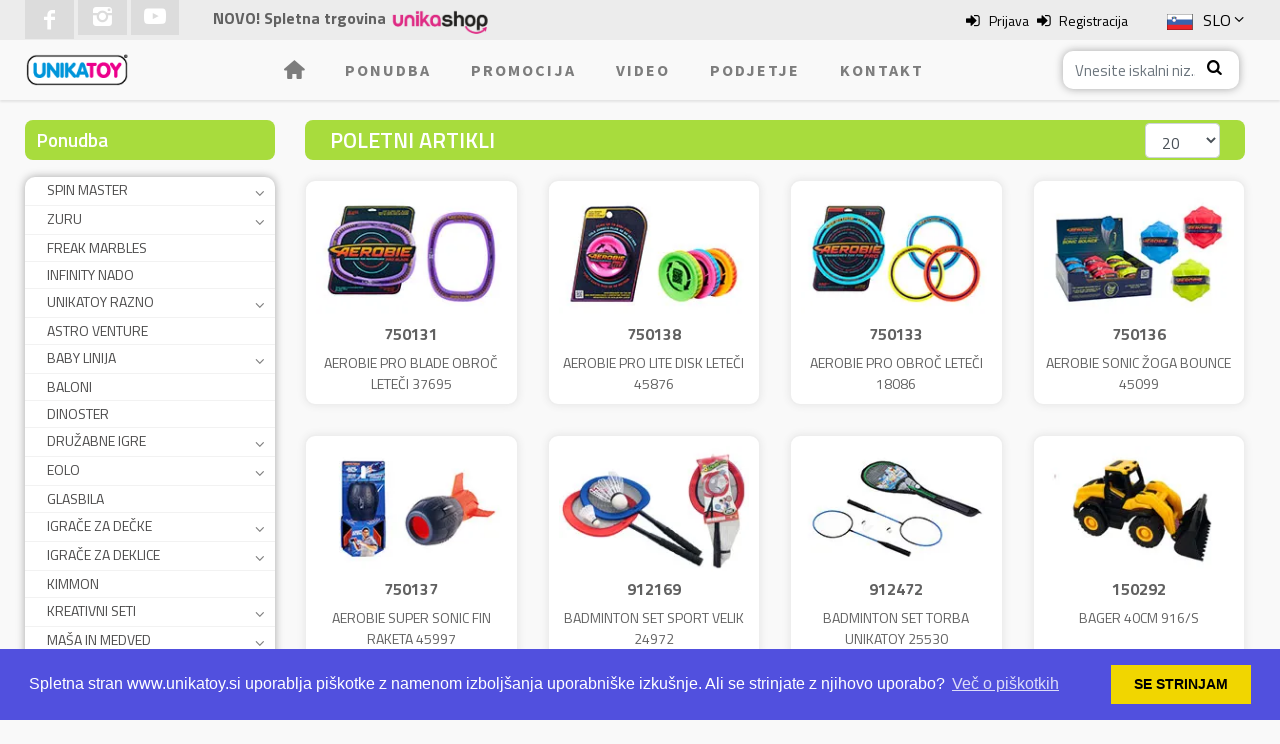

--- FILE ---
content_type: text/html; charset=utf-8
request_url: https://www.unikatoy.si/kategorija/POLETNI
body_size: 356596
content:




<!DOCTYPE html>
<html lang="sl">
<head itemscope itemtype="http://schema.org/WebSite">
	
    <title> Poletni artikli | UNIKATOY igrače </title>
    
    <!-- META TAGS -->
    <meta name="description" content="Igrače in pripomočki za poletje Unikatoy, za igro v vodi, na obali, v peskovniku - špricanje z vodnimi puškami, pištolami, kanticee, lopatke, samokolnice za igro v peskovniku, na mivki, rokavčki in plavalni obročo za najmlajše, blazine, čolni, plavalne deske za sprostitev na vodni gladini, bazeni za namakanje." />
    <meta name="keywords" content="" />
    <meta name="robots" content="all, follow"> 

    <meta name="viewport" content="width=device-width, initial-scale=1, shrink-to-fit=no">
    

    <meta itemprop="url" content="https://www.unikatoy.si">
    <meta itemprop="name" content="UNIKATOY.SI">

    <meta name="application-name" content="UNIKATOY">
    <meta name="msapplication-starturl" content="https://www.unikatoy.si">
    <meta name="msapplication-tooltip" content="UNIKATOY - veleprodaja igrač"> 

   
    <meta property="og:url" content="https://www.unikatoy.si/kategorija/POLETNI" />
    <meta property="og:type" content="website" />

        <meta property="og:title" content="UNIKATOY igrače" />

        <meta property="og:description" content=" Igrače in pripomočki za poletje Unikatoy, za igro v vodi, na obali, v peskovniku - špricanje z vodnimi puškami, pištolami, kanticee, lopatke, samokolnice za igro v peskovniku, na mivki, rokavčki in plavalni obročo za najmlajše, blazine, čolni, plavalne deske za sprostitev na vodni gladini, bazeni za namakanje. " />
 
   <!-- meta tag for Facebook "like" plugin (select image) -->
        <meta property="og:image" content="https://www.unikatoy.si/Content/images/logo.png" />
   

   <link href="https://fonts.googleapis.com/css?family=Source+Sans+Pro:300,400,600,700&amp;subset=latin-ext" rel="stylesheet">
   
       <link rel="canonical" href="https://www.unikatoy.si/kategorija/poletni" />
  

    <link rel="shortcut icon" href="/Content/images/favicon.ico" />
    

   

   <link rel="stylesheet" href="https://stackpath.bootstrapcdn.com/bootstrap/4.1.3/css/bootstrap.min.css" integrity="sha384-MCw98/SFnGE8fJT3GXwEOngsV7Zt27NXFoaoApmYm81iuXoPkFOJwJ8ERdknLPMO" crossorigin="anonymous">
   <link href="https://cdnjs.cloudflare.com/ajax/libs/magnific-popup.js/1.0.0/magnific-popup.min.css" rel="stylesheet">

   
       <link href="/Content/otherPages.css" rel="stylesheet" type="text/css" />

       <link href="/Content/layout.css" rel="stylesheet" type="text/css" />


  <style type="text/css">

 .owl-carousel,.owl-carousel .owl-item{-webkit-tap-highlight-color:transparent;position:relative}.owl-carousel{display:none;width:100%;z-index:1}.owl-carousel .owl-stage{position:relative;-ms-touch-action:pan-Y;-moz-backface-visibility:hidden}.owl-carousel .owl-stage:after{content:".";display:block;clear:both;visibility:hidden;line-height:0;height:0}.owl-carousel .owl-stage-outer{position:relative;overflow:hidden;-webkit-transform:translate3d(0,0,0)}.owl-carousel .owl-item,.owl-carousel .owl-wrapper{-webkit-backface-visibility:hidden;-moz-backface-visibility:hidden;-ms-backface-visibility:hidden;-webkit-transform:translate3d(0,0,0);-moz-transform:translate3d(0,0,0);-ms-transform:translate3d(0,0,0)}.owl-carousel .owl-item{min-height:1px;float:left;-webkit-backface-visibility:hidden;-webkit-touch-callout:none}.owl-carousel .owl-item img{display:block;width:100%}.owl-carousel .owl-dots.disabled,.owl-carousel .owl-nav.disabled{display:none}.no-js .owl-carousel,.owl-carousel.owl-loaded{display:block}.owl-carousel .owl-dot,.owl-carousel .owl-nav .owl-next,.owl-carousel .owl-nav .owl-prev{cursor:pointer;cursor:hand;-webkit-user-select:none;-khtml-user-select:none;-moz-user-select:none;-ms-user-select:none;user-select:none}.owl-carousel.owl-loading{opacity:0;display:block}.owl-carousel.owl-hidden{opacity:0}.owl-carousel.owl-refresh .owl-item{visibility:hidden}.owl-carousel.owl-drag .owl-item{-webkit-user-select:none;-moz-user-select:none;-ms-user-select:none;user-select:none}.owl-carousel.owl-grab{cursor:move;cursor:grab}.owl-carousel.owl-rtl{direction:rtl}.owl-carousel.owl-rtl .owl-item{float:right}.owl-carousel .animated{animation-duration:1s;animation-fill-mode:both}.owl-carousel .owl-animated-in{z-index:0}.owl-carousel .owl-animated-out{z-index:1}.owl-carousel .fadeOut{animation-name:fadeOut}@keyframes fadeOut{0%{opacity:1}100%{opacity:0}}.owl-height{transition:height .5s ease-in-out}.owl-carousel .owl-item .owl-lazy{opacity:0;transition:opacity .4s ease}.owl-carousel .owl-item img.owl-lazy{transform-style:preserve-3d}.owl-carousel .owl-video-wrapper{position:relative;height:100%;background:#000}.owl-carousel .owl-video-play-icon{position:absolute;height:80px;width:80px;left:50%;top:50%;margin-left:-40px;margin-top:-40px;background:url(owl.video.play.png) no-repeat;cursor:pointer;z-index:1;-webkit-backface-visibility:hidden;transition:transform .1s ease}.owl-carousel .owl-video-play-icon:hover{-ms-transform:scale(1.3,1.3);transform:scale(1.3,1.3)}.owl-carousel .owl-video-playing .owl-video-play-icon,.owl-carousel .owl-video-playing .owl-video-tn{display:none}.owl-carousel .owl-video-tn{opacity:0;height:100%;background-position:center center;background-repeat:no-repeat;background-size:contain;transition:opacity .4s ease}.owl-carousel .owl-video-frame{position:relative;z-index:1;height:100%;width:100%}
 html.remodal-is-locked{overflow:hidden;touch-action:none}.remodal,[data-remodal-id]{display:none}.remodal-overlay{position:fixed;z-index:9999;top:-5000px;right:-5000px;bottom:-5000px;left:-5000px;display:none}.remodal-wrapper{position:fixed;z-index:10000;top:0;right:0;bottom:0;left:0;display:none;overflow:auto;text-align:center;-webkit-overflow-scrolling:touch}.remodal-wrapper:after{display:inline-block;height:100%;margin-left:-.05em;content:""}.remodal-overlay,.remodal-wrapper{backface-visibility:hidden}.remodal{position:relative;outline:0;text-size-adjust:100%}.remodal-is-initialized{display:inline-block}
 .remodal-overlay.remodal-is-closing,.remodal-overlay.remodal-is-opening,.remodal.remodal-is-closing,.remodal.remodal-is-opening{animation-duration:.3s;animation-fill-mode:forwards}.remodal-bg.remodal-is-opened,.remodal-bg.remodal-is-opening{filter:blur(3px)}.remodal-overlay{background:rgba(43,46,56,.9)}.remodal-overlay.remodal-is-opening{animation-name:remodal-overlay-opening-keyframes}.remodal-overlay.remodal-is-closing{animation-name:remodal-overlay-closing-keyframes}.remodal-wrapper{padding:10px 10px 0}.remodal{box-sizing:border-box;width:100%;margin-bottom:10px;padding:35px;color:#2b2e38;background:#fff}.remodal-close,.remodal-close:before{position:absolute;top:20px;right:46px;display:block;width:35px}.remodal-cancel,.remodal-close,.remodal-confirm{overflow:visible;margin:0;cursor:pointer;text-decoration:none;outline:0;border:0}.remodal.remodal-is-opening{animation-name:remodal-opening-keyframes}.remodal.remodal-is-closing{animation-name:remodal-closing-keyframes}.remodal,.remodal-wrapper:after{vertical-align:middle}.remodal-close{height:35px;padding:0;transition:color .2s;color:#95979c;background:0 0}.remodal-close:focus,.remodal-close:hover{color:#2b2e38}.remodal-close:before{font-family:Arial,"Helvetica CY","Nimbus Sans L",sans-serif!important;font-size:50px;line-height:35px;content:"\00d7";text-align:center}.remodal-cancel,.remodal-confirm{font:inherit;display:inline-block;min-width:110px;padding:12px 0;transition:background .2s;text-align:center;vertical-align:middle}.remodal-confirm{color:#fff;background:#81c784}.remodal-confirm:focus,.remodal-confirm:hover{background:#66bb6a}.remodal-cancel{color:#fff;background:#e57373}.remodal-cancel:focus,.remodal-cancel:hover{background:#ef5350}.remodal-cancel::-moz-focus-inner,.remodal-close::-moz-focus-inner,.remodal-confirm::-moz-focus-inner{padding:0;border:0}@keyframes remodal-opening-keyframes{from{transform:scale(1.05);opacity:0}to{transform:none;opacity:1;filter:blur(0)}}@keyframes remodal-closing-keyframes{from{transform:scale(1);opacity:1}to{transform:scale(.95);opacity:0;filter:blur(0)}}@keyframes remodal-overlay-opening-keyframes{from{opacity:0}to{opacity:1}}@keyframes remodal-overlay-closing-keyframes{from{opacity:1}to{opacity:0}}@media only screen and (min-width:641px){.remodal{max-width:700px}}.lt-ie9 .remodal-overlay{background:#2b2e38}.lt-ie9 .remodal{width:700px}  
 
    #navbarsExampleDefault ul
    {
       margin: 0 auto;
    }
 
 
     #navbarsExampleDefault ul li a {
     font-family: "Source Sans Pro", Helvetica, Roboto, Arial, sans-serif;
     color: #7d7d7d;
     font-weight: 700;
     font-size: 1rem;
     padding: 20px;
     text-align: center;
     letter-spacing: 2px;
     text-transform: uppercase;
	 white-space: nowrap;
	  -webkit-box-flex: 1;
    -webkit-flex: 1 0 auto;
    -ms-flex: 1 0 auto;
    flex: 1 0 auto;
    display: -webkit-box;
    display: -webkit-flex;
    display: -ms-flexbox;
    display: flex;
    -webkit-box-align: center;
    -webkit-align-items: center;
    -ms-flex-align: center;
    align-items: center;
    -webkit-box-pack: center;
    -webkit-justify-content: center;
    -ms-flex-pack: center;
    justify-content: center;
 }
 
 
 
    #my_popup, #order-select {
    text-align: center;
    padding: 20px;
    border: 1px solid rgba(89,89,89,.1);
    margin: 10px 0;
    background: #fff;
    border-radius: 10px;
    box-shadow: 0 0 8px #888787;
    display:none;
}  
    .video-instruction
    {
        margin-top:20px;
        color:Red;
        cursor:pointer;
        }
    .text-instruction
    {
        margin-top:10px;
        cursor:pointer;
        }

  </style>
   <script
  src="https://code.jquery.com/jquery-3.2.1.min.js"
  integrity="sha256-hwg4gsxgFZhOsEEamdOYGBf13FyQuiTwlAQgxVSNgt4="
  crossorigin="anonymous"></script>
 <script
  src="https://code.jquery.com/ui/1.12.1/jquery-ui.min.js"
  integrity="sha256-VazP97ZCwtekAsvgPBSUwPFKdrwD3unUfSGVYrahUqU="
  crossorigin="anonymous"></script>
<script src="https://cdnjs.cloudflare.com/ajax/libs/popper.js/1.14.3/umd/popper.min.js" integrity="sha384-ZMP7rVo3mIykV+2+9J3UJ46jBk0WLaUAdn689aCwoqbBJiSnjAK/l8WvCWPIPm49" crossorigin="anonymous"></script>
<script src="https://stackpath.bootstrapcdn.com/bootstrap/4.1.3/js/bootstrap.min.js" integrity="sha384-ChfqqxuZUCnJSK3+MXmPNIyE6ZbWh2IMqE241rYiqJxyMiZ6OW/JmZQ5stwEULTy" crossorigin="anonymous"></script>

<script src="https://cdnjs.cloudflare.com/ajax/libs/OwlCarousel2/2.2.1/owl.carousel.min.js"></script>

<script src="https://cdnjs.cloudflare.com/ajax/libs/magnific-popup.js/1.0.0/jquery.magnific-popup.min.js"></script> 
<script src="https://stackpath.bootstrapcdn.com/bootstrap/4.1.1/js/bootstrap.min.js"></script>

    <script src="/Scripts/newjs/cbpFWTabs.min.js" type="text/javascript"></script>


      <!-- Global site tag (gtag.js) - Google Analytics -->
        <script async src="https://www.googletagmanager.com/gtag/js?id=UA-36066380-1"></script>
    
        <script>
            window.dataLayer = window.dataLayer || [];
            function gtag() { dataLayer.push(arguments); }
            gtag('js', new Date());

            gtag('config', 'UA-36066380-1');
            gtag('config', 'AW-1055398315');

        </script>
        <!-- Facebook Pixel Code -->
        <script>
            !function (f, b, e, v, n, t, s) {
                if (f.fbq) return; n = f.fbq = function () {
                    n.callMethod ?
          n.callMethod.apply(n, arguments) : n.queue.push(arguments)
                };
                if (!f._fbq) f._fbq = n; n.push = n; n.loaded = !0; n.version = '2.0';
                n.queue = []; t = b.createElement(e); t.async = !0;
                t.src = v; s = b.getElementsByTagName(e)[0];
                s.parentNode.insertBefore(t, s)
            } (window, document, 'script',
          'https://connect.facebook.net/en_US/fbevents.js');
            fbq('init', '862024144135867');
            fbq('track', 'PageView');
        </script>
        <noscript><img height="1" width="1" style="display:none"
          src="https://www.facebook.com/tr?id=862024144135867&ev=PageView&noscript=1"/></noscript>
        <!-- End Facebook Pixel Code -->
  </head>
  <body>

	<div id="top-navigation">
    
		<div class="container">
           

			
            <ul id="languagepicker" class="roundborders">
                <i id="up-down-angle" class="icon-angle-down"></i>

                            <li>
                               <img src="/Content/images/flag-sl.png" class="img-fluid" alt="SLO" />SLO
                            </li>
    

                            <li>
                            <a href="/Account/ChangeCulture?lang=en"><img src="/Content/images/flag-en.png" class="img-fluid" alt="ENG" />ENG</a>
                            </li>
                            <li>
                            <a href="/Account/ChangeCulture?lang=it"><img src="/Content/images/flag-it.png" class="img-fluid" alt="ITA" />ITA</a>
                            </li>
                            <li>
                            <a href="/Account/ChangeCulture?lang=hr"><img src="/Content/images/flag-hr.png" class="img-fluid" alt="HRV" />HRV</a>
                            </li>
                            <li>
                            <a href="/Account/ChangeCulture?lang=bs"><img src="/Content/images/flag-bs.png" class="img-fluid" alt="BOS" />BOS</a>
                            </li>
            </ul>
            <div id="login-register">
                
                <div class="sign-in-register">
                  <i class="icon-login"></i>
                    
<a data-ajax="true" data-ajax-method="GET" data-ajax-mode="replace" data-ajax-success="initLogin()" data-ajax-update="#login-form" href="/Account/LogOn?showPartial=True">Prijava</a>
               <i class="icon-login"></i>
<a backlinkData="{&quot;Controller&quot;:&quot;Contact&quot;,&quot;Method&quot;:&quot;ShowRegistrationForm&quot;,&quot;Arguments&quot;:null,&quot;HttpMethod&quot;:&quot;GET&quot;,&quot;UpdateTargetId&quot;:&quot;main-area&quot;,&quot;OnSuccessMethod&quot;:&quot;sessionTimeout();&quot;,&quot;fancyUrl&quot;:&quot;/registracija&quot;}" data-ajax="true" data-ajax-begin="onBeginAddHistoryPoint(&#39;{&quot;Controller&quot;:&quot;Contact&quot;,&quot;Method&quot;:&quot;ShowRegistrationForm&quot;,&quot;Arguments&quot;:null,&quot;HttpMethod&quot;:&quot;GET&quot;,&quot;UpdateTargetId&quot;:&quot;main-area&quot;,&quot;OnSuccessMethod&quot;:&quot;sessionTimeout();&quot;,&quot;fancyUrl&quot;:&quot;/registracija&quot;}&#39;)" data-ajax-method="POST" data-ajax-mode="replace" data-ajax-success="sessionTimeout();" data-ajax-update="#main-area" href="/registracija">Registracija</a>
                </div>
            </div>
            <div class="footer-social-icons">
                <ul class="social-icons">
                    <li><a href="https://www.facebook.com/Unikatoy/" target="_blank" class="social-icon"> <i class="icon-facebook"></i></a></li>
                    <li><a href="https://www.instagram.com/unikatoy/" target="_blank" class="social-icon"> <i class="icon-instagram"></i></a></li>
                    <li><a href="https://www.youtube.com/user/unikatoys" target="_blank" class="social-icon"> <i class="icon-youtube-play"></i></a></li>
                </ul>
            </div>
             <div class="unikashop-link"><span>NOVO! Spletna trgovina</span> <a href="https://www.unikashop.si" target="_blank" class="" alt="unika-shop"><img src="../../Content/images/unikashopLogo.png" class="img-fluid" alt="unikashopLogo" /></a></div>


            <div id="login-form"></div>
		</div>
	</div>
	   
		    

      <header class="headerAll">
      
			<div id="nav-background" class="container-fluid">
				<nav id="nav" class="navbar container navbar-dark bg-dark fixed-top navbar-expand-lg">
				  
				  <div class="cols-sm-1 header-left">
					<div id="logo">
						<a href="/"><img src="/Content/images/logo.png" alt="logo-unika" class="img-fluid" /></a>
                       
					</div>
				  </div>
				  <button id="responsive-button" class="navbar-toggler navbar-toggler-right" type="button">
					<i class="icon-menu"></i>
				  </button>
				  <div class="header-menu col-lg-11">
					  <div class="collapse navbar-collapse" id="navbarsExampleDefault">
						
						<ul id="menuBar" class="navbar-nav mr-auto">

                        <li class="home-icon nav-item">
							<a class="nav-link" href="/" onclick="menuItemSelected(this,'')"><i class="icon-home"></i></a>

						  </li>
                        <li class="nav-item">
							


                            <a backlinkData="{&quot;Controller&quot;:&quot;Home&quot;,&quot;Method&quot;:&quot;OfferWithSidebar&quot;,&quot;Arguments&quot;:null,&quot;HttpMethod&quot;:&quot;GET&quot;,&quot;UpdateTargetId&quot;:&quot;main-area&quot;,&quot;OnSuccessMethod&quot;:&quot;bannerToAllPages();scrollTop();sessionTimeout();&quot;,&quot;fancyUrl&quot;:&quot;/igrace&quot;}" class="nav-link" data-ajax="true" data-ajax-begin="onBeginAddHistoryPoint(&#39;{&quot;Controller&quot;:&quot;Home&quot;,&quot;Method&quot;:&quot;OfferWithSidebar&quot;,&quot;Arguments&quot;:null,&quot;HttpMethod&quot;:&quot;GET&quot;,&quot;UpdateTargetId&quot;:&quot;main-area&quot;,&quot;OnSuccessMethod&quot;:&quot;bannerToAllPages();scrollTop();sessionTimeout();&quot;,&quot;fancyUrl&quot;:&quot;/igrace&quot;}&#39;)" data-ajax-method="GET" data-ajax-mode="replace" data-ajax-success="bannerToAllPages();scrollTop();sessionTimeout();menuItemSelected(this,&#39;&#39;);" data-ajax-update="#main-area" href="/igrace">Ponudba</a>
						  </li>
                          <li class="nav-item">
							


                <a backlinkData="{&quot;Controller&quot;:&quot;Home&quot;,&quot;Method&quot;:&quot;Promotions&quot;,&quot;Arguments&quot;:null,&quot;HttpMethod&quot;:&quot;GET&quot;,&quot;UpdateTargetId&quot;:&quot;main-area&quot;,&quot;OnSuccessMethod&quot;:&quot;bannerToAllPages();scrollTop();sessionTimeout();&quot;,&quot;fancyUrl&quot;:&quot;/promocija&quot;}" class="nav-link" data-ajax="true" data-ajax-begin="onBeginAddHistoryPoint(&#39;{&quot;Controller&quot;:&quot;Home&quot;,&quot;Method&quot;:&quot;Promotions&quot;,&quot;Arguments&quot;:null,&quot;HttpMethod&quot;:&quot;GET&quot;,&quot;UpdateTargetId&quot;:&quot;main-area&quot;,&quot;OnSuccessMethod&quot;:&quot;bannerToAllPages();scrollTop();sessionTimeout();&quot;,&quot;fancyUrl&quot;:&quot;/promocija&quot;}&#39;)" data-ajax-method="GET" data-ajax-mode="replace" data-ajax-success="bannerToAllPages();scrollTop();sessionTimeout();menuItemSelected(this,&#39;&#39;);" data-ajax-update="#main-area" href="/promocija">Promocija</a>
						  </li>
                          <li class="nav-item">
							
                            


                            <a backlinkData="{&quot;Controller&quot;:&quot;Search&quot;,&quot;Method&quot;:&quot;FindCompanyVideos&quot;,&quot;Arguments&quot;:null,&quot;HttpMethod&quot;:&quot;GET&quot;,&quot;UpdateTargetId&quot;:&quot;main-area&quot;,&quot;OnSuccessMethod&quot;:&quot;bannerToAllPages();scrollTop();sessionTimeout();&quot;,&quot;fancyUrl&quot;:&quot;/video&quot;}" class="nav-link" data-ajax="true" data-ajax-begin="onBeginAddHistoryPoint(&#39;{&quot;Controller&quot;:&quot;Search&quot;,&quot;Method&quot;:&quot;FindCompanyVideos&quot;,&quot;Arguments&quot;:null,&quot;HttpMethod&quot;:&quot;GET&quot;,&quot;UpdateTargetId&quot;:&quot;main-area&quot;,&quot;OnSuccessMethod&quot;:&quot;bannerToAllPages();scrollTop();sessionTimeout();&quot;,&quot;fancyUrl&quot;:&quot;/video&quot;}&#39;)" data-ajax-method="GET" data-ajax-mode="replace" data-ajax-success="bannerToAllPages();scrollTop();sessionTimeout();menuItemSelected(this,&#39;&#39;);" data-ajax-update="#main-area" href="/video">Video</a>


							
						  </li>
						<li class="nav-item active">

							

                             <a backlinkData="{&quot;Controller&quot;:&quot;Home&quot;,&quot;Method&quot;:&quot;AboutCompany&quot;,&quot;Arguments&quot;:null,&quot;HttpMethod&quot;:&quot;GET&quot;,&quot;UpdateTargetId&quot;:&quot;main-area&quot;,&quot;OnSuccessMethod&quot;:&quot;initDisplayLocation(false);&quot;,&quot;fancyUrl&quot;:&quot;/podjetje&quot;}" class="nav-link" data-ajax="true" data-ajax-begin="onBeginAddHistoryPoint(&#39;{&quot;Controller&quot;:&quot;Home&quot;,&quot;Method&quot;:&quot;AboutCompany&quot;,&quot;Arguments&quot;:null,&quot;HttpMethod&quot;:&quot;GET&quot;,&quot;UpdateTargetId&quot;:&quot;main-area&quot;,&quot;OnSuccessMethod&quot;:&quot;initDisplayLocation(false);&quot;,&quot;fancyUrl&quot;:&quot;/podjetje&quot;}&#39;)" data-ajax-method="GET" data-ajax-mode="replace" data-ajax-success="initDisplayLocation(false); bannerToAllPages();scrollTop();sessionTimeout();menuItemSelected(this,&#39;&#39;); " data-ajax-update="#main-area" href="/podjetje">Podjetje</a>

						  </li>
						  
						  
						 <li class="nav-item">

							


                        <a backlinkData="{&quot;Controller&quot;:&quot;Contact&quot;,&quot;Method&quot;:&quot;ShowWithSidebar&quot;,&quot;Arguments&quot;:null,&quot;HttpMethod&quot;:&quot;GET&quot;,&quot;UpdateTargetId&quot;:&quot;main-area&quot;,&quot;OnSuccessMethod&quot;:&quot;initDisplayLocation(false);&quot;,&quot;fancyUrl&quot;:&quot;/kontakt&quot;}" class="nav-link" data-ajax="true" data-ajax-begin="onBeginAddHistoryPoint(&#39;{&quot;Controller&quot;:&quot;Contact&quot;,&quot;Method&quot;:&quot;ShowWithSidebar&quot;,&quot;Arguments&quot;:null,&quot;HttpMethod&quot;:&quot;GET&quot;,&quot;UpdateTargetId&quot;:&quot;main-area&quot;,&quot;OnSuccessMethod&quot;:&quot;initDisplayLocation(false);&quot;,&quot;fancyUrl&quot;:&quot;/kontakt&quot;}&#39;)" data-ajax-method="GET" data-ajax-mode="replace" data-ajax-success="bannerToAllPages();scrollTop();sessionTimeout();menuItemSelected(this,&#39;&#39;);" data-ajax-update="#main-area" href="/kontakt">Kontakt</a>

							
						  </li>
						  
						</ul>
						<div id="header-search">
						 <form class="form-inline my-2 my-lg-0">
							<div class="form-group ">
								<div class="input-group">
                                    <input type="text" class="form-control" id="search-textbox" onfocus="this.value=''" placeholder="Vnesite iskalni niz..." />
									<div class="input-group-addon">
										<button class="btn-search" type="button" title="Išči" onclick="performSearch($('#search-textbox').val(),false)">
                                           <i class="icon-search"></i>
                                        </button>
									</div>
                                     
								</div>
							</div> 
						</form>
					  </div>
					  </div>
				  </div>
				  
					  
				
				</nav>
			</div>
          
		</header>

      
	
	<div id="line"></div>
	<div id="main-content">
    <div id="main-area">
	

    








<div class="container">
		<div class="row">
	
            <div class="offer-header">
                <div class="col-lg-3 col-md-12-custom">
				    
					    <div class="offer-text">
						    Ponudba

                            <button id="responsive-button-products" class="navbar-toggler navbar-toggler-right" type="button" data-toggle="collapse" data-target="#sidebar-group" aria-controls="sidebar-group" aria-expanded="false" aria-label="Toggle navigation">
					            <i class="icon-menu"></i>
				            </button>
					    </div>
                            






    <div id="sidebar-group" class="collapse show">
    <ul class="sidebar-nav">
            <!-- categories menu -->
			<li  data-toggle="collapse" data-parent="#sidebar-group" data-target="#category-0" class="collapsed active"  >
<a backlinkData="{&quot;Controller&quot;:&quot;Product&quot;,&quot;Method&quot;:&quot;Show&quot;,&quot;Arguments&quot;:{&quot;categoryId&quot;:&quot;spinm&quot;},&quot;HttpMethod&quot;:&quot;GET&quot;,&quot;UpdateTargetId&quot;:&quot;products-grid&quot;,&quot;OnSuccessMethod&quot;:&quot;selectCategory(\u0027category-0\u0027); navigationMenu();scrollTop();sessionTimeout();&quot;,&quot;fancyUrl&quot;:&quot;/kategorija/spinm&quot;}" data-ajax="true" data-ajax-begin="onBeginAddHistoryPoint(&#39;{&quot;Controller&quot;:&quot;Product&quot;,&quot;Method&quot;:&quot;Show&quot;,&quot;Arguments&quot;:{&quot;categoryId&quot;:&quot;spinm&quot;},&quot;HttpMethod&quot;:&quot;GET&quot;,&quot;UpdateTargetId&quot;:&quot;products-grid&quot;,&quot;OnSuccessMethod&quot;:&quot;selectCategory(\u0027category-0\u0027); navigationMenu();scrollTop();sessionTimeout();&quot;,&quot;fancyUrl&quot;:&quot;/kategorija/spinm&quot;}&#39;)" data-ajax-method="GET" data-ajax-mode="replace" data-ajax-success="navigationMenu();scrollTop();sessionTimeout();" data-ajax-update="#products-grid" href="/kategorija/spinm">SPIN MASTER</a>            <i class="icon-angle-down"></i>
			</li>
            <ul class="sidebar-subcat collapse" id="category-0">
                <li class="navigation-menu-subcategory">
<a backlinkData="{&quot;Controller&quot;:&quot;Product&quot;,&quot;Method&quot;:&quot;Show&quot;,&quot;Arguments&quot;:{&quot;categoryId&quot;:&quot;spinm&quot;,&quot;subCategoryId&quot;:&quot;spinm-bakugan&quot;},&quot;HttpMethod&quot;:&quot;GET&quot;,&quot;UpdateTargetId&quot;:&quot;products-grid&quot;,&quot;OnSuccessMethod&quot;:&quot;selectCategory(\u0027category-0-0\u0027);navigationMenu();scrollTop();sessionTimeout();&quot;,&quot;fancyUrl&quot;:&quot;/kategorija/spinm/spinm-bakugan&quot;}" data-ajax="true" data-ajax-begin="onBeginAddHistoryPoint(&#39;{&quot;Controller&quot;:&quot;Product&quot;,&quot;Method&quot;:&quot;Show&quot;,&quot;Arguments&quot;:{&quot;categoryId&quot;:&quot;spinm&quot;,&quot;subCategoryId&quot;:&quot;spinm-bakugan&quot;},&quot;HttpMethod&quot;:&quot;GET&quot;,&quot;UpdateTargetId&quot;:&quot;products-grid&quot;,&quot;OnSuccessMethod&quot;:&quot;selectCategory(\u0027category-0-0\u0027);navigationMenu();scrollTop();sessionTimeout();&quot;,&quot;fancyUrl&quot;:&quot;/kategorija/spinm/spinm-bakugan&quot;}&#39;)" data-ajax-method="GET" data-ajax-mode="replace" data-ajax-success="navigationMenu();scrollTop();sessionTimeout();" data-ajax-update="#products-grid" href="/kategorija/spinm/spinm-bakugan">BAKUGAN</a>                </li>
                <li class="navigation-menu-subcategory">
<a backlinkData="{&quot;Controller&quot;:&quot;Product&quot;,&quot;Method&quot;:&quot;Show&quot;,&quot;Arguments&quot;:{&quot;categoryId&quot;:&quot;spinm&quot;,&quot;subCategoryId&quot;:&quot;spinm-batman&quot;},&quot;HttpMethod&quot;:&quot;GET&quot;,&quot;UpdateTargetId&quot;:&quot;products-grid&quot;,&quot;OnSuccessMethod&quot;:&quot;selectCategory(\u0027category-0-1\u0027);navigationMenu();scrollTop();sessionTimeout();&quot;,&quot;fancyUrl&quot;:&quot;/kategorija/spinm/spinm-batman&quot;}" data-ajax="true" data-ajax-begin="onBeginAddHistoryPoint(&#39;{&quot;Controller&quot;:&quot;Product&quot;,&quot;Method&quot;:&quot;Show&quot;,&quot;Arguments&quot;:{&quot;categoryId&quot;:&quot;spinm&quot;,&quot;subCategoryId&quot;:&quot;spinm-batman&quot;},&quot;HttpMethod&quot;:&quot;GET&quot;,&quot;UpdateTargetId&quot;:&quot;products-grid&quot;,&quot;OnSuccessMethod&quot;:&quot;selectCategory(\u0027category-0-1\u0027);navigationMenu();scrollTop();sessionTimeout();&quot;,&quot;fancyUrl&quot;:&quot;/kategorija/spinm/spinm-batman&quot;}&#39;)" data-ajax-method="GET" data-ajax-mode="replace" data-ajax-success="navigationMenu();scrollTop();sessionTimeout();" data-ajax-update="#products-grid" href="/kategorija/spinm/spinm-batman">BATMAN</a>                </li>
                <li class="navigation-menu-subcategory">
<a backlinkData="{&quot;Controller&quot;:&quot;Product&quot;,&quot;Method&quot;:&quot;Show&quot;,&quot;Arguments&quot;:{&quot;categoryId&quot;:&quot;spinm&quot;,&quot;subCategoryId&quot;:&quot;spinm-coolmaker&quot;},&quot;HttpMethod&quot;:&quot;GET&quot;,&quot;UpdateTargetId&quot;:&quot;products-grid&quot;,&quot;OnSuccessMethod&quot;:&quot;selectCategory(\u0027category-0-2\u0027);navigationMenu();scrollTop();sessionTimeout();&quot;,&quot;fancyUrl&quot;:&quot;/kategorija/spinm/spinm-coolmaker&quot;}" data-ajax="true" data-ajax-begin="onBeginAddHistoryPoint(&#39;{&quot;Controller&quot;:&quot;Product&quot;,&quot;Method&quot;:&quot;Show&quot;,&quot;Arguments&quot;:{&quot;categoryId&quot;:&quot;spinm&quot;,&quot;subCategoryId&quot;:&quot;spinm-coolmaker&quot;},&quot;HttpMethod&quot;:&quot;GET&quot;,&quot;UpdateTargetId&quot;:&quot;products-grid&quot;,&quot;OnSuccessMethod&quot;:&quot;selectCategory(\u0027category-0-2\u0027);navigationMenu();scrollTop();sessionTimeout();&quot;,&quot;fancyUrl&quot;:&quot;/kategorija/spinm/spinm-coolmaker&quot;}&#39;)" data-ajax-method="GET" data-ajax-mode="replace" data-ajax-success="navigationMenu();scrollTop();sessionTimeout();" data-ajax-update="#products-grid" href="/kategorija/spinm/spinm-coolmaker">COOL MAKER</a>                </li>
                <li class="navigation-menu-subcategory">
<a backlinkData="{&quot;Controller&quot;:&quot;Product&quot;,&quot;Method&quot;:&quot;Show&quot;,&quot;Arguments&quot;:{&quot;categoryId&quot;:&quot;spinm&quot;,&quot;subCategoryId&quot;:&quot;spinm-dora&quot;},&quot;HttpMethod&quot;:&quot;GET&quot;,&quot;UpdateTargetId&quot;:&quot;products-grid&quot;,&quot;OnSuccessMethod&quot;:&quot;selectCategory(\u0027category-0-3\u0027);navigationMenu();scrollTop();sessionTimeout();&quot;,&quot;fancyUrl&quot;:&quot;/kategorija/spinm/spinm-dora&quot;}" data-ajax="true" data-ajax-begin="onBeginAddHistoryPoint(&#39;{&quot;Controller&quot;:&quot;Product&quot;,&quot;Method&quot;:&quot;Show&quot;,&quot;Arguments&quot;:{&quot;categoryId&quot;:&quot;spinm&quot;,&quot;subCategoryId&quot;:&quot;spinm-dora&quot;},&quot;HttpMethod&quot;:&quot;GET&quot;,&quot;UpdateTargetId&quot;:&quot;products-grid&quot;,&quot;OnSuccessMethod&quot;:&quot;selectCategory(\u0027category-0-3\u0027);navigationMenu();scrollTop();sessionTimeout();&quot;,&quot;fancyUrl&quot;:&quot;/kategorija/spinm/spinm-dora&quot;}&#39;)" data-ajax-method="GET" data-ajax-mode="replace" data-ajax-success="navigationMenu();scrollTop();sessionTimeout();" data-ajax-update="#products-grid" href="/kategorija/spinm/spinm-dora">DORA</a>                </li>
                <li class="navigation-menu-subcategory">
<a backlinkData="{&quot;Controller&quot;:&quot;Product&quot;,&quot;Method&quot;:&quot;Show&quot;,&quot;Arguments&quot;:{&quot;categoryId&quot;:&quot;spinm&quot;,&quot;subCategoryId&quot;:&quot;spinm-druzabne&quot;},&quot;HttpMethod&quot;:&quot;GET&quot;,&quot;UpdateTargetId&quot;:&quot;products-grid&quot;,&quot;OnSuccessMethod&quot;:&quot;selectCategory(\u0027category-0-4\u0027);navigationMenu();scrollTop();sessionTimeout();&quot;,&quot;fancyUrl&quot;:&quot;/kategorija/spinm/spinm-druzabne&quot;}" data-ajax="true" data-ajax-begin="onBeginAddHistoryPoint(&#39;{&quot;Controller&quot;:&quot;Product&quot;,&quot;Method&quot;:&quot;Show&quot;,&quot;Arguments&quot;:{&quot;categoryId&quot;:&quot;spinm&quot;,&quot;subCategoryId&quot;:&quot;spinm-druzabne&quot;},&quot;HttpMethod&quot;:&quot;GET&quot;,&quot;UpdateTargetId&quot;:&quot;products-grid&quot;,&quot;OnSuccessMethod&quot;:&quot;selectCategory(\u0027category-0-4\u0027);navigationMenu();scrollTop();sessionTimeout();&quot;,&quot;fancyUrl&quot;:&quot;/kategorija/spinm/spinm-druzabne&quot;}&#39;)" data-ajax-method="GET" data-ajax-mode="replace" data-ajax-success="navigationMenu();scrollTop();sessionTimeout();" data-ajax-update="#products-grid" href="/kategorija/spinm/spinm-druzabne">DRUŽABNE IGRE</a>                </li>
                <li class="navigation-menu-subcategory">
<a backlinkData="{&quot;Controller&quot;:&quot;Product&quot;,&quot;Method&quot;:&quot;Show&quot;,&quot;Arguments&quot;:{&quot;categoryId&quot;:&quot;spinm&quot;,&quot;subCategoryId&quot;:&quot;spinm-gabbys&quot;},&quot;HttpMethod&quot;:&quot;GET&quot;,&quot;UpdateTargetId&quot;:&quot;products-grid&quot;,&quot;OnSuccessMethod&quot;:&quot;selectCategory(\u0027category-0-5\u0027);navigationMenu();scrollTop();sessionTimeout();&quot;,&quot;fancyUrl&quot;:&quot;/kategorija/spinm/spinm-gabbys&quot;}" data-ajax="true" data-ajax-begin="onBeginAddHistoryPoint(&#39;{&quot;Controller&quot;:&quot;Product&quot;,&quot;Method&quot;:&quot;Show&quot;,&quot;Arguments&quot;:{&quot;categoryId&quot;:&quot;spinm&quot;,&quot;subCategoryId&quot;:&quot;spinm-gabbys&quot;},&quot;HttpMethod&quot;:&quot;GET&quot;,&quot;UpdateTargetId&quot;:&quot;products-grid&quot;,&quot;OnSuccessMethod&quot;:&quot;selectCategory(\u0027category-0-5\u0027);navigationMenu();scrollTop();sessionTimeout();&quot;,&quot;fancyUrl&quot;:&quot;/kategorija/spinm/spinm-gabbys&quot;}&#39;)" data-ajax-method="GET" data-ajax-mode="replace" data-ajax-success="navigationMenu();scrollTop();sessionTimeout();" data-ajax-update="#products-grid" href="/kategorija/spinm/spinm-gabbys">GABBY&#39;S DOLLHOUSE</a>                </li>
                <li class="navigation-menu-subcategory">
<a backlinkData="{&quot;Controller&quot;:&quot;Product&quot;,&quot;Method&quot;:&quot;Show&quot;,&quot;Arguments&quot;:{&quot;categoryId&quot;:&quot;spinm&quot;,&quot;subCategoryId&quot;:&quot;spinm-hexbug&quot;},&quot;HttpMethod&quot;:&quot;GET&quot;,&quot;UpdateTargetId&quot;:&quot;products-grid&quot;,&quot;OnSuccessMethod&quot;:&quot;selectCategory(\u0027category-0-6\u0027);navigationMenu();scrollTop();sessionTimeout();&quot;,&quot;fancyUrl&quot;:&quot;/kategorija/spinm/spinm-hexbug&quot;}" data-ajax="true" data-ajax-begin="onBeginAddHistoryPoint(&#39;{&quot;Controller&quot;:&quot;Product&quot;,&quot;Method&quot;:&quot;Show&quot;,&quot;Arguments&quot;:{&quot;categoryId&quot;:&quot;spinm&quot;,&quot;subCategoryId&quot;:&quot;spinm-hexbug&quot;},&quot;HttpMethod&quot;:&quot;GET&quot;,&quot;UpdateTargetId&quot;:&quot;products-grid&quot;,&quot;OnSuccessMethod&quot;:&quot;selectCategory(\u0027category-0-6\u0027);navigationMenu();scrollTop();sessionTimeout();&quot;,&quot;fancyUrl&quot;:&quot;/kategorija/spinm/spinm-hexbug&quot;}&#39;)" data-ajax-method="GET" data-ajax-mode="replace" data-ajax-success="navigationMenu();scrollTop();sessionTimeout();" data-ajax-update="#products-grid" href="/kategorija/spinm/spinm-hexbug">HEXBUG</a>                </li>
                <li class="navigation-menu-subcategory">
<a backlinkData="{&quot;Controller&quot;:&quot;Product&quot;,&quot;Method&quot;:&quot;Show&quot;,&quot;Arguments&quot;:{&quot;categoryId&quot;:&quot;spinm&quot;,&quot;subCategoryId&quot;:&quot;spinm-kinsand&quot;},&quot;HttpMethod&quot;:&quot;GET&quot;,&quot;UpdateTargetId&quot;:&quot;products-grid&quot;,&quot;OnSuccessMethod&quot;:&quot;selectCategory(\u0027category-0-7\u0027);navigationMenu();scrollTop();sessionTimeout();&quot;,&quot;fancyUrl&quot;:&quot;/kategorija/spinm/spinm-kinsand&quot;}" data-ajax="true" data-ajax-begin="onBeginAddHistoryPoint(&#39;{&quot;Controller&quot;:&quot;Product&quot;,&quot;Method&quot;:&quot;Show&quot;,&quot;Arguments&quot;:{&quot;categoryId&quot;:&quot;spinm&quot;,&quot;subCategoryId&quot;:&quot;spinm-kinsand&quot;},&quot;HttpMethod&quot;:&quot;GET&quot;,&quot;UpdateTargetId&quot;:&quot;products-grid&quot;,&quot;OnSuccessMethod&quot;:&quot;selectCategory(\u0027category-0-7\u0027);navigationMenu();scrollTop();sessionTimeout();&quot;,&quot;fancyUrl&quot;:&quot;/kategorija/spinm/spinm-kinsand&quot;}&#39;)" data-ajax-method="GET" data-ajax-mode="replace" data-ajax-success="navigationMenu();scrollTop();sessionTimeout();" data-ajax-update="#products-grid" href="/kategorija/spinm/spinm-kinsand">KINETIC SAND</a>                </li>
                <li class="navigation-menu-subcategory">
<a backlinkData="{&quot;Controller&quot;:&quot;Product&quot;,&quot;Method&quot;:&quot;Show&quot;,&quot;Arguments&quot;:{&quot;categoryId&quot;:&quot;spinm&quot;,&quot;subCategoryId&quot;:&quot;spinm-orbeez&quot;},&quot;HttpMethod&quot;:&quot;GET&quot;,&quot;UpdateTargetId&quot;:&quot;products-grid&quot;,&quot;OnSuccessMethod&quot;:&quot;selectCategory(\u0027category-0-8\u0027);navigationMenu();scrollTop();sessionTimeout();&quot;,&quot;fancyUrl&quot;:&quot;/kategorija/spinm/spinm-orbeez&quot;}" data-ajax="true" data-ajax-begin="onBeginAddHistoryPoint(&#39;{&quot;Controller&quot;:&quot;Product&quot;,&quot;Method&quot;:&quot;Show&quot;,&quot;Arguments&quot;:{&quot;categoryId&quot;:&quot;spinm&quot;,&quot;subCategoryId&quot;:&quot;spinm-orbeez&quot;},&quot;HttpMethod&quot;:&quot;GET&quot;,&quot;UpdateTargetId&quot;:&quot;products-grid&quot;,&quot;OnSuccessMethod&quot;:&quot;selectCategory(\u0027category-0-8\u0027);navigationMenu();scrollTop();sessionTimeout();&quot;,&quot;fancyUrl&quot;:&quot;/kategorija/spinm/spinm-orbeez&quot;}&#39;)" data-ajax-method="GET" data-ajax-mode="replace" data-ajax-success="navigationMenu();scrollTop();sessionTimeout();" data-ajax-update="#products-grid" href="/kategorija/spinm/spinm-orbeez">ORBEEZ</a>                </li>
                <li class="navigation-menu-subcategory">
<a backlinkData="{&quot;Controller&quot;:&quot;Product&quot;,&quot;Method&quot;:&quot;Show&quot;,&quot;Arguments&quot;:{&quot;categoryId&quot;:&quot;spinm&quot;,&quot;subCategoryId&quot;:&quot;spinm-pawpatrol&quot;},&quot;HttpMethod&quot;:&quot;GET&quot;,&quot;UpdateTargetId&quot;:&quot;products-grid&quot;,&quot;OnSuccessMethod&quot;:&quot;selectCategory(\u0027category-0-9\u0027);navigationMenu();scrollTop();sessionTimeout();&quot;,&quot;fancyUrl&quot;:&quot;/kategorija/spinm/spinm-pawpatrol&quot;}" data-ajax="true" data-ajax-begin="onBeginAddHistoryPoint(&#39;{&quot;Controller&quot;:&quot;Product&quot;,&quot;Method&quot;:&quot;Show&quot;,&quot;Arguments&quot;:{&quot;categoryId&quot;:&quot;spinm&quot;,&quot;subCategoryId&quot;:&quot;spinm-pawpatrol&quot;},&quot;HttpMethod&quot;:&quot;GET&quot;,&quot;UpdateTargetId&quot;:&quot;products-grid&quot;,&quot;OnSuccessMethod&quot;:&quot;selectCategory(\u0027category-0-9\u0027);navigationMenu();scrollTop();sessionTimeout();&quot;,&quot;fancyUrl&quot;:&quot;/kategorija/spinm/spinm-pawpatrol&quot;}&#39;)" data-ajax-method="GET" data-ajax-mode="replace" data-ajax-success="navigationMenu();scrollTop();sessionTimeout();" data-ajax-update="#products-grid" href="/kategorija/spinm/spinm-pawpatrol">PAW PATROL</a>                </li>
                <li class="navigation-menu-subcategory">
<a backlinkData="{&quot;Controller&quot;:&quot;Product&quot;,&quot;Method&quot;:&quot;Show&quot;,&quot;Arguments&quot;:{&quot;categoryId&quot;:&quot;spinm&quot;,&quot;subCategoryId&quot;:&quot;spinm-plis&quot;},&quot;HttpMethod&quot;:&quot;GET&quot;,&quot;UpdateTargetId&quot;:&quot;products-grid&quot;,&quot;OnSuccessMethod&quot;:&quot;selectCategory(\u0027category-0-10\u0027);navigationMenu();scrollTop();sessionTimeout();&quot;,&quot;fancyUrl&quot;:&quot;/kategorija/spinm/spinm-plis&quot;}" data-ajax="true" data-ajax-begin="onBeginAddHistoryPoint(&#39;{&quot;Controller&quot;:&quot;Product&quot;,&quot;Method&quot;:&quot;Show&quot;,&quot;Arguments&quot;:{&quot;categoryId&quot;:&quot;spinm&quot;,&quot;subCategoryId&quot;:&quot;spinm-plis&quot;},&quot;HttpMethod&quot;:&quot;GET&quot;,&quot;UpdateTargetId&quot;:&quot;products-grid&quot;,&quot;OnSuccessMethod&quot;:&quot;selectCategory(\u0027category-0-10\u0027);navigationMenu();scrollTop();sessionTimeout();&quot;,&quot;fancyUrl&quot;:&quot;/kategorija/spinm/spinm-plis&quot;}&#39;)" data-ajax-method="GET" data-ajax-mode="replace" data-ajax-success="navigationMenu();scrollTop();sessionTimeout();" data-ajax-update="#products-grid" href="/kategorija/spinm/spinm-plis">PLIŠ</a>                </li>
                <li class="navigation-menu-subcategory">
<a backlinkData="{&quot;Controller&quot;:&quot;Product&quot;,&quot;Method&quot;:&quot;Show&quot;,&quot;Arguments&quot;:{&quot;categoryId&quot;:&quot;spinm&quot;,&quot;subCategoryId&quot;:&quot;spinm-puzzle4d&quot;},&quot;HttpMethod&quot;:&quot;GET&quot;,&quot;UpdateTargetId&quot;:&quot;products-grid&quot;,&quot;OnSuccessMethod&quot;:&quot;selectCategory(\u0027category-0-11\u0027);navigationMenu();scrollTop();sessionTimeout();&quot;,&quot;fancyUrl&quot;:&quot;/kategorija/spinm/spinm-puzzle4d&quot;}" data-ajax="true" data-ajax-begin="onBeginAddHistoryPoint(&#39;{&quot;Controller&quot;:&quot;Product&quot;,&quot;Method&quot;:&quot;Show&quot;,&quot;Arguments&quot;:{&quot;categoryId&quot;:&quot;spinm&quot;,&quot;subCategoryId&quot;:&quot;spinm-puzzle4d&quot;},&quot;HttpMethod&quot;:&quot;GET&quot;,&quot;UpdateTargetId&quot;:&quot;products-grid&quot;,&quot;OnSuccessMethod&quot;:&quot;selectCategory(\u0027category-0-11\u0027);navigationMenu();scrollTop();sessionTimeout();&quot;,&quot;fancyUrl&quot;:&quot;/kategorija/spinm/spinm-puzzle4d&quot;}&#39;)" data-ajax-method="GET" data-ajax-mode="replace" data-ajax-success="navigationMenu();scrollTop();sessionTimeout();" data-ajax-update="#products-grid" href="/kategorija/spinm/spinm-puzzle4d">PUZZLE 4D</a>                </li>
                <li class="navigation-menu-subcategory">
<a backlinkData="{&quot;Controller&quot;:&quot;Product&quot;,&quot;Method&quot;:&quot;Show&quot;,&quot;Arguments&quot;:{&quot;categoryId&quot;:&quot;spinm&quot;,&quot;subCategoryId&quot;:&quot;spinm-razno&quot;},&quot;HttpMethod&quot;:&quot;GET&quot;,&quot;UpdateTargetId&quot;:&quot;products-grid&quot;,&quot;OnSuccessMethod&quot;:&quot;selectCategory(\u0027category-0-12\u0027);navigationMenu();scrollTop();sessionTimeout();&quot;,&quot;fancyUrl&quot;:&quot;/kategorija/spinm/spinm-razno&quot;}" data-ajax="true" data-ajax-begin="onBeginAddHistoryPoint(&#39;{&quot;Controller&quot;:&quot;Product&quot;,&quot;Method&quot;:&quot;Show&quot;,&quot;Arguments&quot;:{&quot;categoryId&quot;:&quot;spinm&quot;,&quot;subCategoryId&quot;:&quot;spinm-razno&quot;},&quot;HttpMethod&quot;:&quot;GET&quot;,&quot;UpdateTargetId&quot;:&quot;products-grid&quot;,&quot;OnSuccessMethod&quot;:&quot;selectCategory(\u0027category-0-12\u0027);navigationMenu();scrollTop();sessionTimeout();&quot;,&quot;fancyUrl&quot;:&quot;/kategorija/spinm/spinm-razno&quot;}&#39;)" data-ajax-method="GET" data-ajax-mode="replace" data-ajax-success="navigationMenu();scrollTop();sessionTimeout();" data-ajax-update="#products-grid" href="/kategorija/spinm/spinm-razno">RAZNO</a>                </li>
                <li class="navigation-menu-subcategory">
<a backlinkData="{&quot;Controller&quot;:&quot;Product&quot;,&quot;Method&quot;:&quot;Show&quot;,&quot;Arguments&quot;:{&quot;categoryId&quot;:&quot;spinm&quot;,&quot;subCategoryId&quot;:&quot;spinm-rubblecrew&quot;},&quot;HttpMethod&quot;:&quot;GET&quot;,&quot;UpdateTargetId&quot;:&quot;products-grid&quot;,&quot;OnSuccessMethod&quot;:&quot;selectCategory(\u0027category-0-13\u0027);navigationMenu();scrollTop();sessionTimeout();&quot;,&quot;fancyUrl&quot;:&quot;/kategorija/spinm/spinm-rubblecrew&quot;}" data-ajax="true" data-ajax-begin="onBeginAddHistoryPoint(&#39;{&quot;Controller&quot;:&quot;Product&quot;,&quot;Method&quot;:&quot;Show&quot;,&quot;Arguments&quot;:{&quot;categoryId&quot;:&quot;spinm&quot;,&quot;subCategoryId&quot;:&quot;spinm-rubblecrew&quot;},&quot;HttpMethod&quot;:&quot;GET&quot;,&quot;UpdateTargetId&quot;:&quot;products-grid&quot;,&quot;OnSuccessMethod&quot;:&quot;selectCategory(\u0027category-0-13\u0027);navigationMenu();scrollTop();sessionTimeout();&quot;,&quot;fancyUrl&quot;:&quot;/kategorija/spinm/spinm-rubblecrew&quot;}&#39;)" data-ajax-method="GET" data-ajax-mode="replace" data-ajax-success="navigationMenu();scrollTop();sessionTimeout();" data-ajax-update="#products-grid" href="/kategorija/spinm/spinm-rubblecrew">RUBBLE &amp; CREW</a>                </li>
                <li class="navigation-menu-subcategory">
<a backlinkData="{&quot;Controller&quot;:&quot;Product&quot;,&quot;Method&quot;:&quot;Show&quot;,&quot;Arguments&quot;:{&quot;categoryId&quot;:&quot;spinm&quot;,&quot;subCategoryId&quot;:&quot;spinm-techdeck&quot;},&quot;HttpMethod&quot;:&quot;GET&quot;,&quot;UpdateTargetId&quot;:&quot;products-grid&quot;,&quot;OnSuccessMethod&quot;:&quot;selectCategory(\u0027category-0-14\u0027);navigationMenu();scrollTop();sessionTimeout();&quot;,&quot;fancyUrl&quot;:&quot;/kategorija/spinm/spinm-techdeck&quot;}" data-ajax="true" data-ajax-begin="onBeginAddHistoryPoint(&#39;{&quot;Controller&quot;:&quot;Product&quot;,&quot;Method&quot;:&quot;Show&quot;,&quot;Arguments&quot;:{&quot;categoryId&quot;:&quot;spinm&quot;,&quot;subCategoryId&quot;:&quot;spinm-techdeck&quot;},&quot;HttpMethod&quot;:&quot;GET&quot;,&quot;UpdateTargetId&quot;:&quot;products-grid&quot;,&quot;OnSuccessMethod&quot;:&quot;selectCategory(\u0027category-0-14\u0027);navigationMenu();scrollTop();sessionTimeout();&quot;,&quot;fancyUrl&quot;:&quot;/kategorija/spinm/spinm-techdeck&quot;}&#39;)" data-ajax-method="GET" data-ajax-mode="replace" data-ajax-success="navigationMenu();scrollTop();sessionTimeout();" data-ajax-update="#products-grid" href="/kategorija/spinm/spinm-techdeck">TECH DECK</a>                </li>
                <li class="navigation-menu-subcategory">
<a backlinkData="{&quot;Controller&quot;:&quot;Product&quot;,&quot;Method&quot;:&quot;Show&quot;,&quot;Arguments&quot;:{&quot;categoryId&quot;:&quot;spinm&quot;,&quot;subCategoryId&quot;:&quot;spinm-rubiks&quot;},&quot;HttpMethod&quot;:&quot;GET&quot;,&quot;UpdateTargetId&quot;:&quot;products-grid&quot;,&quot;OnSuccessMethod&quot;:&quot;selectCategory(\u0027category-0-15\u0027);navigationMenu();scrollTop();sessionTimeout();&quot;,&quot;fancyUrl&quot;:&quot;/kategorija/spinm/spinm-rubiks&quot;}" data-ajax="true" data-ajax-begin="onBeginAddHistoryPoint(&#39;{&quot;Controller&quot;:&quot;Product&quot;,&quot;Method&quot;:&quot;Show&quot;,&quot;Arguments&quot;:{&quot;categoryId&quot;:&quot;spinm&quot;,&quot;subCategoryId&quot;:&quot;spinm-rubiks&quot;},&quot;HttpMethod&quot;:&quot;GET&quot;,&quot;UpdateTargetId&quot;:&quot;products-grid&quot;,&quot;OnSuccessMethod&quot;:&quot;selectCategory(\u0027category-0-15\u0027);navigationMenu();scrollTop();sessionTimeout();&quot;,&quot;fancyUrl&quot;:&quot;/kategorija/spinm/spinm-rubiks&quot;}&#39;)" data-ajax-method="GET" data-ajax-mode="replace" data-ajax-success="navigationMenu();scrollTop();sessionTimeout();" data-ajax-update="#products-grid" href="/kategorija/spinm/spinm-rubiks">RUBIK&#39;S</a>                </li>
            </ul>
			<li  data-toggle="collapse" data-parent="#sidebar-group" data-target="#category-1" class="collapsed active"  >
<a backlinkData="{&quot;Controller&quot;:&quot;Product&quot;,&quot;Method&quot;:&quot;Show&quot;,&quot;Arguments&quot;:{&quot;categoryId&quot;:&quot;zuru&quot;},&quot;HttpMethod&quot;:&quot;GET&quot;,&quot;UpdateTargetId&quot;:&quot;products-grid&quot;,&quot;OnSuccessMethod&quot;:&quot;selectCategory(\u0027category-1\u0027); navigationMenu();scrollTop();sessionTimeout();&quot;,&quot;fancyUrl&quot;:&quot;/kategorija/zuru&quot;}" data-ajax="true" data-ajax-begin="onBeginAddHistoryPoint(&#39;{&quot;Controller&quot;:&quot;Product&quot;,&quot;Method&quot;:&quot;Show&quot;,&quot;Arguments&quot;:{&quot;categoryId&quot;:&quot;zuru&quot;},&quot;HttpMethod&quot;:&quot;GET&quot;,&quot;UpdateTargetId&quot;:&quot;products-grid&quot;,&quot;OnSuccessMethod&quot;:&quot;selectCategory(\u0027category-1\u0027); navigationMenu();scrollTop();sessionTimeout();&quot;,&quot;fancyUrl&quot;:&quot;/kategorija/zuru&quot;}&#39;)" data-ajax-method="GET" data-ajax-mode="replace" data-ajax-success="navigationMenu();scrollTop();sessionTimeout();" data-ajax-update="#products-grid" href="/kategorija/zuru">ZURU</a>            <i class="icon-angle-down"></i>
			</li>
            <ul class="sidebar-subcat collapse" id="category-1">
                <li class="navigation-menu-subcategory">
<a backlinkData="{&quot;Controller&quot;:&quot;Product&quot;,&quot;Method&quot;:&quot;Show&quot;,&quot;Arguments&quot;:{&quot;categoryId&quot;:&quot;zuru&quot;,&quot;subCategoryId&quot;:&quot;zuru-5surprise&quot;},&quot;HttpMethod&quot;:&quot;GET&quot;,&quot;UpdateTargetId&quot;:&quot;products-grid&quot;,&quot;OnSuccessMethod&quot;:&quot;selectCategory(\u0027category-1-16\u0027);navigationMenu();scrollTop();sessionTimeout();&quot;,&quot;fancyUrl&quot;:&quot;/kategorija/zuru/zuru-5surprise&quot;}" data-ajax="true" data-ajax-begin="onBeginAddHistoryPoint(&#39;{&quot;Controller&quot;:&quot;Product&quot;,&quot;Method&quot;:&quot;Show&quot;,&quot;Arguments&quot;:{&quot;categoryId&quot;:&quot;zuru&quot;,&quot;subCategoryId&quot;:&quot;zuru-5surprise&quot;},&quot;HttpMethod&quot;:&quot;GET&quot;,&quot;UpdateTargetId&quot;:&quot;products-grid&quot;,&quot;OnSuccessMethod&quot;:&quot;selectCategory(\u0027category-1-16\u0027);navigationMenu();scrollTop();sessionTimeout();&quot;,&quot;fancyUrl&quot;:&quot;/kategorija/zuru/zuru-5surprise&quot;}&#39;)" data-ajax-method="GET" data-ajax-mode="replace" data-ajax-success="navigationMenu();scrollTop();sessionTimeout();" data-ajax-update="#products-grid" href="/kategorija/zuru/zuru-5surprise">5 SURPRISE</a>                </li>
                <li class="navigation-menu-subcategory">
<a backlinkData="{&quot;Controller&quot;:&quot;Product&quot;,&quot;Method&quot;:&quot;Show&quot;,&quot;Arguments&quot;:{&quot;categoryId&quot;:&quot;zuru&quot;,&quot;subCategoryId&quot;:&quot;zuru-cococones&quot;},&quot;HttpMethod&quot;:&quot;GET&quot;,&quot;UpdateTargetId&quot;:&quot;products-grid&quot;,&quot;OnSuccessMethod&quot;:&quot;selectCategory(\u0027category-1-17\u0027);navigationMenu();scrollTop();sessionTimeout();&quot;,&quot;fancyUrl&quot;:&quot;/kategorija/zuru/zuru-cococones&quot;}" data-ajax="true" data-ajax-begin="onBeginAddHistoryPoint(&#39;{&quot;Controller&quot;:&quot;Product&quot;,&quot;Method&quot;:&quot;Show&quot;,&quot;Arguments&quot;:{&quot;categoryId&quot;:&quot;zuru&quot;,&quot;subCategoryId&quot;:&quot;zuru-cococones&quot;},&quot;HttpMethod&quot;:&quot;GET&quot;,&quot;UpdateTargetId&quot;:&quot;products-grid&quot;,&quot;OnSuccessMethod&quot;:&quot;selectCategory(\u0027category-1-17\u0027);navigationMenu();scrollTop();sessionTimeout();&quot;,&quot;fancyUrl&quot;:&quot;/kategorija/zuru/zuru-cococones&quot;}&#39;)" data-ajax-method="GET" data-ajax-mode="replace" data-ajax-success="navigationMenu();scrollTop();sessionTimeout();" data-ajax-update="#products-grid" href="/kategorija/zuru/zuru-cococones">COCO CONES</a>                </li>
                <li class="navigation-menu-subcategory">
<a backlinkData="{&quot;Controller&quot;:&quot;Product&quot;,&quot;Method&quot;:&quot;Show&quot;,&quot;Arguments&quot;:{&quot;categoryId&quot;:&quot;zuru&quot;,&quot;subCategoryId&quot;:&quot;zuru-petsalive&quot;},&quot;HttpMethod&quot;:&quot;GET&quot;,&quot;UpdateTargetId&quot;:&quot;products-grid&quot;,&quot;OnSuccessMethod&quot;:&quot;selectCategory(\u0027category-1-18\u0027);navigationMenu();scrollTop();sessionTimeout();&quot;,&quot;fancyUrl&quot;:&quot;/kategorija/zuru/zuru-petsalive&quot;}" data-ajax="true" data-ajax-begin="onBeginAddHistoryPoint(&#39;{&quot;Controller&quot;:&quot;Product&quot;,&quot;Method&quot;:&quot;Show&quot;,&quot;Arguments&quot;:{&quot;categoryId&quot;:&quot;zuru&quot;,&quot;subCategoryId&quot;:&quot;zuru-petsalive&quot;},&quot;HttpMethod&quot;:&quot;GET&quot;,&quot;UpdateTargetId&quot;:&quot;products-grid&quot;,&quot;OnSuccessMethod&quot;:&quot;selectCategory(\u0027category-1-18\u0027);navigationMenu();scrollTop();sessionTimeout();&quot;,&quot;fancyUrl&quot;:&quot;/kategorija/zuru/zuru-petsalive&quot;}&#39;)" data-ajax-method="GET" data-ajax-mode="replace" data-ajax-success="navigationMenu();scrollTop();sessionTimeout();" data-ajax-update="#products-grid" href="/kategorija/zuru/zuru-petsalive">PETS ALIVE</a>                </li>
                <li class="navigation-menu-subcategory">
<a backlinkData="{&quot;Controller&quot;:&quot;Product&quot;,&quot;Method&quot;:&quot;Show&quot;,&quot;Arguments&quot;:{&quot;categoryId&quot;:&quot;zuru&quot;,&quot;subCategoryId&quot;:&quot;zuru-rainbocorns&quot;},&quot;HttpMethod&quot;:&quot;GET&quot;,&quot;UpdateTargetId&quot;:&quot;products-grid&quot;,&quot;OnSuccessMethod&quot;:&quot;selectCategory(\u0027category-1-19\u0027);navigationMenu();scrollTop();sessionTimeout();&quot;,&quot;fancyUrl&quot;:&quot;/kategorija/zuru/zuru-rainbocorns&quot;}" data-ajax="true" data-ajax-begin="onBeginAddHistoryPoint(&#39;{&quot;Controller&quot;:&quot;Product&quot;,&quot;Method&quot;:&quot;Show&quot;,&quot;Arguments&quot;:{&quot;categoryId&quot;:&quot;zuru&quot;,&quot;subCategoryId&quot;:&quot;zuru-rainbocorns&quot;},&quot;HttpMethod&quot;:&quot;GET&quot;,&quot;UpdateTargetId&quot;:&quot;products-grid&quot;,&quot;OnSuccessMethod&quot;:&quot;selectCategory(\u0027category-1-19\u0027);navigationMenu();scrollTop();sessionTimeout();&quot;,&quot;fancyUrl&quot;:&quot;/kategorija/zuru/zuru-rainbocorns&quot;}&#39;)" data-ajax-method="GET" data-ajax-mode="replace" data-ajax-success="navigationMenu();scrollTop();sessionTimeout();" data-ajax-update="#products-grid" href="/kategorija/zuru/zuru-rainbocorns">RAINBOCORNS</a>                </li>
                <li class="navigation-menu-subcategory">
<a backlinkData="{&quot;Controller&quot;:&quot;Product&quot;,&quot;Method&quot;:&quot;Show&quot;,&quot;Arguments&quot;:{&quot;categoryId&quot;:&quot;zuru&quot;,&quot;subCategoryId&quot;:&quot;zuru-sparklegirl&quot;},&quot;HttpMethod&quot;:&quot;GET&quot;,&quot;UpdateTargetId&quot;:&quot;products-grid&quot;,&quot;OnSuccessMethod&quot;:&quot;selectCategory(\u0027category-1-20\u0027);navigationMenu();scrollTop();sessionTimeout();&quot;,&quot;fancyUrl&quot;:&quot;/kategorija/zuru/zuru-sparklegirl&quot;}" data-ajax="true" data-ajax-begin="onBeginAddHistoryPoint(&#39;{&quot;Controller&quot;:&quot;Product&quot;,&quot;Method&quot;:&quot;Show&quot;,&quot;Arguments&quot;:{&quot;categoryId&quot;:&quot;zuru&quot;,&quot;subCategoryId&quot;:&quot;zuru-sparklegirl&quot;},&quot;HttpMethod&quot;:&quot;GET&quot;,&quot;UpdateTargetId&quot;:&quot;products-grid&quot;,&quot;OnSuccessMethod&quot;:&quot;selectCategory(\u0027category-1-20\u0027);navigationMenu();scrollTop();sessionTimeout();&quot;,&quot;fancyUrl&quot;:&quot;/kategorija/zuru/zuru-sparklegirl&quot;}&#39;)" data-ajax-method="GET" data-ajax-mode="replace" data-ajax-success="navigationMenu();scrollTop();sessionTimeout();" data-ajax-update="#products-grid" href="/kategorija/zuru/zuru-sparklegirl">SPARKLE GIRLZ</a>                </li>
                <li class="navigation-menu-subcategory">
<a backlinkData="{&quot;Controller&quot;:&quot;Product&quot;,&quot;Method&quot;:&quot;Show&quot;,&quot;Arguments&quot;:{&quot;categoryId&quot;:&quot;zuru&quot;,&quot;subCategoryId&quot;:&quot;zuru-x_shot&quot;},&quot;HttpMethod&quot;:&quot;GET&quot;,&quot;UpdateTargetId&quot;:&quot;products-grid&quot;,&quot;OnSuccessMethod&quot;:&quot;selectCategory(\u0027category-1-21\u0027);navigationMenu();scrollTop();sessionTimeout();&quot;,&quot;fancyUrl&quot;:&quot;/kategorija/zuru/zuru-x_shot&quot;}" data-ajax="true" data-ajax-begin="onBeginAddHistoryPoint(&#39;{&quot;Controller&quot;:&quot;Product&quot;,&quot;Method&quot;:&quot;Show&quot;,&quot;Arguments&quot;:{&quot;categoryId&quot;:&quot;zuru&quot;,&quot;subCategoryId&quot;:&quot;zuru-x_shot&quot;},&quot;HttpMethod&quot;:&quot;GET&quot;,&quot;UpdateTargetId&quot;:&quot;products-grid&quot;,&quot;OnSuccessMethod&quot;:&quot;selectCategory(\u0027category-1-21\u0027);navigationMenu();scrollTop();sessionTimeout();&quot;,&quot;fancyUrl&quot;:&quot;/kategorija/zuru/zuru-x_shot&quot;}&#39;)" data-ajax-method="GET" data-ajax-mode="replace" data-ajax-success="navigationMenu();scrollTop();sessionTimeout();" data-ajax-update="#products-grid" href="/kategorija/zuru/zuru-x_shot">X SHOT</a>                </li>
            </ul>
			<li  >
<a backlinkData="{&quot;Controller&quot;:&quot;Product&quot;,&quot;Method&quot;:&quot;Show&quot;,&quot;Arguments&quot;:{&quot;categoryId&quot;:&quot;freak-marbles&quot;},&quot;HttpMethod&quot;:&quot;GET&quot;,&quot;UpdateTargetId&quot;:&quot;products-grid&quot;,&quot;OnSuccessMethod&quot;:&quot;selectCategory(\u0027category-2\u0027); navigationMenu();scrollTop();sessionTimeout();&quot;,&quot;fancyUrl&quot;:&quot;/kategorija/freak-marbles&quot;}" data-ajax="true" data-ajax-begin="onBeginAddHistoryPoint(&#39;{&quot;Controller&quot;:&quot;Product&quot;,&quot;Method&quot;:&quot;Show&quot;,&quot;Arguments&quot;:{&quot;categoryId&quot;:&quot;freak-marbles&quot;},&quot;HttpMethod&quot;:&quot;GET&quot;,&quot;UpdateTargetId&quot;:&quot;products-grid&quot;,&quot;OnSuccessMethod&quot;:&quot;selectCategory(\u0027category-2\u0027); navigationMenu();scrollTop();sessionTimeout();&quot;,&quot;fancyUrl&quot;:&quot;/kategorija/freak-marbles&quot;}&#39;)" data-ajax-method="GET" data-ajax-mode="replace" data-ajax-success="navigationMenu();scrollTop();sessionTimeout();" data-ajax-update="#products-grid" href="/kategorija/freak-marbles">FREAK MARBLES</a>            <i class="icon-angle-down"></i>
			</li>
			<li  >
<a backlinkData="{&quot;Controller&quot;:&quot;Product&quot;,&quot;Method&quot;:&quot;Show&quot;,&quot;Arguments&quot;:{&quot;categoryId&quot;:&quot;infinity-nado&quot;},&quot;HttpMethod&quot;:&quot;GET&quot;,&quot;UpdateTargetId&quot;:&quot;products-grid&quot;,&quot;OnSuccessMethod&quot;:&quot;selectCategory(\u0027category-3\u0027); navigationMenu();scrollTop();sessionTimeout();&quot;,&quot;fancyUrl&quot;:&quot;/kategorija/infinity-nado&quot;}" data-ajax="true" data-ajax-begin="onBeginAddHistoryPoint(&#39;{&quot;Controller&quot;:&quot;Product&quot;,&quot;Method&quot;:&quot;Show&quot;,&quot;Arguments&quot;:{&quot;categoryId&quot;:&quot;infinity-nado&quot;},&quot;HttpMethod&quot;:&quot;GET&quot;,&quot;UpdateTargetId&quot;:&quot;products-grid&quot;,&quot;OnSuccessMethod&quot;:&quot;selectCategory(\u0027category-3\u0027); navigationMenu();scrollTop();sessionTimeout();&quot;,&quot;fancyUrl&quot;:&quot;/kategorija/infinity-nado&quot;}&#39;)" data-ajax-method="GET" data-ajax-mode="replace" data-ajax-success="navigationMenu();scrollTop();sessionTimeout();" data-ajax-update="#products-grid" href="/kategorija/infinity-nado">INFINITY NADO</a>            <i class="icon-angle-down"></i>
			</li>
			<li  data-toggle="collapse" data-parent="#sidebar-group" data-target="#category-4" class="collapsed active"  >
<a backlinkData="{&quot;Controller&quot;:&quot;Product&quot;,&quot;Method&quot;:&quot;Show&quot;,&quot;Arguments&quot;:{&quot;categoryId&quot;:&quot;unikatoy&quot;},&quot;HttpMethod&quot;:&quot;GET&quot;,&quot;UpdateTargetId&quot;:&quot;products-grid&quot;,&quot;OnSuccessMethod&quot;:&quot;selectCategory(\u0027category-4\u0027); navigationMenu();scrollTop();sessionTimeout();&quot;,&quot;fancyUrl&quot;:&quot;/kategorija/unikatoy&quot;}" data-ajax="true" data-ajax-begin="onBeginAddHistoryPoint(&#39;{&quot;Controller&quot;:&quot;Product&quot;,&quot;Method&quot;:&quot;Show&quot;,&quot;Arguments&quot;:{&quot;categoryId&quot;:&quot;unikatoy&quot;},&quot;HttpMethod&quot;:&quot;GET&quot;,&quot;UpdateTargetId&quot;:&quot;products-grid&quot;,&quot;OnSuccessMethod&quot;:&quot;selectCategory(\u0027category-4\u0027); navigationMenu();scrollTop();sessionTimeout();&quot;,&quot;fancyUrl&quot;:&quot;/kategorija/unikatoy&quot;}&#39;)" data-ajax-method="GET" data-ajax-mode="replace" data-ajax-success="navigationMenu();scrollTop();sessionTimeout();" data-ajax-update="#products-grid" href="/kategorija/unikatoy">UNIKATOY RAZNO</a>            <i class="icon-angle-down"></i>
			</li>
            <ul class="sidebar-subcat collapse" id="category-4">
                <li class="navigation-menu-subcategory">
<a backlinkData="{&quot;Controller&quot;:&quot;Product&quot;,&quot;Method&quot;:&quot;Show&quot;,&quot;Arguments&quot;:{&quot;categoryId&quot;:&quot;unikatoy&quot;,&quot;subCategoryId&quot;:&quot;unikatoy-razno&quot;},&quot;HttpMethod&quot;:&quot;GET&quot;,&quot;UpdateTargetId&quot;:&quot;products-grid&quot;,&quot;OnSuccessMethod&quot;:&quot;selectCategory(\u0027category-4-22\u0027);navigationMenu();scrollTop();sessionTimeout();&quot;,&quot;fancyUrl&quot;:&quot;/kategorija/unikatoy/unikatoy-razno&quot;}" data-ajax="true" data-ajax-begin="onBeginAddHistoryPoint(&#39;{&quot;Controller&quot;:&quot;Product&quot;,&quot;Method&quot;:&quot;Show&quot;,&quot;Arguments&quot;:{&quot;categoryId&quot;:&quot;unikatoy&quot;,&quot;subCategoryId&quot;:&quot;unikatoy-razno&quot;},&quot;HttpMethod&quot;:&quot;GET&quot;,&quot;UpdateTargetId&quot;:&quot;products-grid&quot;,&quot;OnSuccessMethod&quot;:&quot;selectCategory(\u0027category-4-22\u0027);navigationMenu();scrollTop();sessionTimeout();&quot;,&quot;fancyUrl&quot;:&quot;/kategorija/unikatoy/unikatoy-razno&quot;}&#39;)" data-ajax-method="GET" data-ajax-mode="replace" data-ajax-success="navigationMenu();scrollTop();sessionTimeout();" data-ajax-update="#products-grid" href="/kategorija/unikatoy/unikatoy-razno">razno</a>                </li>
                <li class="navigation-menu-subcategory">
<a backlinkData="{&quot;Controller&quot;:&quot;Product&quot;,&quot;Method&quot;:&quot;Show&quot;,&quot;Arguments&quot;:{&quot;categoryId&quot;:&quot;unikatoy&quot;,&quot;subCategoryId&quot;:&quot;unikatoy-squizy&quot;},&quot;HttpMethod&quot;:&quot;GET&quot;,&quot;UpdateTargetId&quot;:&quot;products-grid&quot;,&quot;OnSuccessMethod&quot;:&quot;selectCategory(\u0027category-4-23\u0027);navigationMenu();scrollTop();sessionTimeout();&quot;,&quot;fancyUrl&quot;:&quot;/kategorija/unikatoy/unikatoy-squizy&quot;}" data-ajax="true" data-ajax-begin="onBeginAddHistoryPoint(&#39;{&quot;Controller&quot;:&quot;Product&quot;,&quot;Method&quot;:&quot;Show&quot;,&quot;Arguments&quot;:{&quot;categoryId&quot;:&quot;unikatoy&quot;,&quot;subCategoryId&quot;:&quot;unikatoy-squizy&quot;},&quot;HttpMethod&quot;:&quot;GET&quot;,&quot;UpdateTargetId&quot;:&quot;products-grid&quot;,&quot;OnSuccessMethod&quot;:&quot;selectCategory(\u0027category-4-23\u0027);navigationMenu();scrollTop();sessionTimeout();&quot;,&quot;fancyUrl&quot;:&quot;/kategorija/unikatoy/unikatoy-squizy&quot;}&#39;)" data-ajax-method="GET" data-ajax-mode="replace" data-ajax-success="navigationMenu();scrollTop();sessionTimeout();" data-ajax-update="#products-grid" href="/kategorija/unikatoy/unikatoy-squizy">squizi</a>                </li>
            </ul>
			<li  >
<a backlinkData="{&quot;Controller&quot;:&quot;Product&quot;,&quot;Method&quot;:&quot;Show&quot;,&quot;Arguments&quot;:{&quot;categoryId&quot;:&quot;astro-venture&quot;},&quot;HttpMethod&quot;:&quot;GET&quot;,&quot;UpdateTargetId&quot;:&quot;products-grid&quot;,&quot;OnSuccessMethod&quot;:&quot;selectCategory(\u0027category-5\u0027); navigationMenu();scrollTop();sessionTimeout();&quot;,&quot;fancyUrl&quot;:&quot;/kategorija/astro-venture&quot;}" data-ajax="true" data-ajax-begin="onBeginAddHistoryPoint(&#39;{&quot;Controller&quot;:&quot;Product&quot;,&quot;Method&quot;:&quot;Show&quot;,&quot;Arguments&quot;:{&quot;categoryId&quot;:&quot;astro-venture&quot;},&quot;HttpMethod&quot;:&quot;GET&quot;,&quot;UpdateTargetId&quot;:&quot;products-grid&quot;,&quot;OnSuccessMethod&quot;:&quot;selectCategory(\u0027category-5\u0027); navigationMenu();scrollTop();sessionTimeout();&quot;,&quot;fancyUrl&quot;:&quot;/kategorija/astro-venture&quot;}&#39;)" data-ajax-method="GET" data-ajax-mode="replace" data-ajax-success="navigationMenu();scrollTop();sessionTimeout();" data-ajax-update="#products-grid" href="/kategorija/astro-venture">ASTRO VENTURE</a>            <i class="icon-angle-down"></i>
			</li>
			<li  data-toggle="collapse" data-parent="#sidebar-group" data-target="#category-6" class="collapsed active"  >
<a backlinkData="{&quot;Controller&quot;:&quot;Product&quot;,&quot;Method&quot;:&quot;Show&quot;,&quot;Arguments&quot;:{&quot;categoryId&quot;:&quot;baby&quot;},&quot;HttpMethod&quot;:&quot;GET&quot;,&quot;UpdateTargetId&quot;:&quot;products-grid&quot;,&quot;OnSuccessMethod&quot;:&quot;selectCategory(\u0027category-6\u0027); navigationMenu();scrollTop();sessionTimeout();&quot;,&quot;fancyUrl&quot;:&quot;/kategorija/baby&quot;}" data-ajax="true" data-ajax-begin="onBeginAddHistoryPoint(&#39;{&quot;Controller&quot;:&quot;Product&quot;,&quot;Method&quot;:&quot;Show&quot;,&quot;Arguments&quot;:{&quot;categoryId&quot;:&quot;baby&quot;},&quot;HttpMethod&quot;:&quot;GET&quot;,&quot;UpdateTargetId&quot;:&quot;products-grid&quot;,&quot;OnSuccessMethod&quot;:&quot;selectCategory(\u0027category-6\u0027); navigationMenu();scrollTop();sessionTimeout();&quot;,&quot;fancyUrl&quot;:&quot;/kategorija/baby&quot;}&#39;)" data-ajax-method="GET" data-ajax-mode="replace" data-ajax-success="navigationMenu();scrollTop();sessionTimeout();" data-ajax-update="#products-grid" href="/kategorija/baby">BABY LINIJA</a>            <i class="icon-angle-down"></i>
			</li>
            <ul class="sidebar-subcat collapse" id="category-6">
                <li class="navigation-menu-subcategory">
<a backlinkData="{&quot;Controller&quot;:&quot;Product&quot;,&quot;Method&quot;:&quot;Show&quot;,&quot;Arguments&quot;:{&quot;categoryId&quot;:&quot;baby&quot;,&quot;subCategoryId&quot;:&quot;baby-unikatoy&quot;},&quot;HttpMethod&quot;:&quot;GET&quot;,&quot;UpdateTargetId&quot;:&quot;products-grid&quot;,&quot;OnSuccessMethod&quot;:&quot;selectCategory(\u0027category-6-24\u0027);navigationMenu();scrollTop();sessionTimeout();&quot;,&quot;fancyUrl&quot;:&quot;/kategorija/baby/baby-unikatoy&quot;}" data-ajax="true" data-ajax-begin="onBeginAddHistoryPoint(&#39;{&quot;Controller&quot;:&quot;Product&quot;,&quot;Method&quot;:&quot;Show&quot;,&quot;Arguments&quot;:{&quot;categoryId&quot;:&quot;baby&quot;,&quot;subCategoryId&quot;:&quot;baby-unikatoy&quot;},&quot;HttpMethod&quot;:&quot;GET&quot;,&quot;UpdateTargetId&quot;:&quot;products-grid&quot;,&quot;OnSuccessMethod&quot;:&quot;selectCategory(\u0027category-6-24\u0027);navigationMenu();scrollTop();sessionTimeout();&quot;,&quot;fancyUrl&quot;:&quot;/kategorija/baby/baby-unikatoy&quot;}&#39;)" data-ajax-method="GET" data-ajax-mode="replace" data-ajax-success="navigationMenu();scrollTop();sessionTimeout();" data-ajax-update="#products-grid" href="/kategorija/baby/baby-unikatoy">UNIKATOY</a>                </li>
                <li class="navigation-menu-subcategory">
<a backlinkData="{&quot;Controller&quot;:&quot;Product&quot;,&quot;Method&quot;:&quot;Show&quot;,&quot;Arguments&quot;:{&quot;categoryId&quot;:&quot;baby&quot;,&quot;subCategoryId&quot;:&quot;baby-clemmy&quot;},&quot;HttpMethod&quot;:&quot;GET&quot;,&quot;UpdateTargetId&quot;:&quot;products-grid&quot;,&quot;OnSuccessMethod&quot;:&quot;selectCategory(\u0027category-6-25\u0027);navigationMenu();scrollTop();sessionTimeout();&quot;,&quot;fancyUrl&quot;:&quot;/kategorija/baby/baby-clemmy&quot;}" data-ajax="true" data-ajax-begin="onBeginAddHistoryPoint(&#39;{&quot;Controller&quot;:&quot;Product&quot;,&quot;Method&quot;:&quot;Show&quot;,&quot;Arguments&quot;:{&quot;categoryId&quot;:&quot;baby&quot;,&quot;subCategoryId&quot;:&quot;baby-clemmy&quot;},&quot;HttpMethod&quot;:&quot;GET&quot;,&quot;UpdateTargetId&quot;:&quot;products-grid&quot;,&quot;OnSuccessMethod&quot;:&quot;selectCategory(\u0027category-6-25\u0027);navigationMenu();scrollTop();sessionTimeout();&quot;,&quot;fancyUrl&quot;:&quot;/kategorija/baby/baby-clemmy&quot;}&#39;)" data-ajax-method="GET" data-ajax-mode="replace" data-ajax-success="navigationMenu();scrollTop();sessionTimeout();" data-ajax-update="#products-grid" href="/kategorija/baby/baby-clemmy">kocke CLEMMY</a>                </li>
                <li class="navigation-menu-subcategory">
<a backlinkData="{&quot;Controller&quot;:&quot;Product&quot;,&quot;Method&quot;:&quot;Show&quot;,&quot;Arguments&quot;:{&quot;categoryId&quot;:&quot;baby&quot;,&quot;subCategoryId&quot;:&quot;baby-razno&quot;},&quot;HttpMethod&quot;:&quot;GET&quot;,&quot;UpdateTargetId&quot;:&quot;products-grid&quot;,&quot;OnSuccessMethod&quot;:&quot;selectCategory(\u0027category-6-26\u0027);navigationMenu();scrollTop();sessionTimeout();&quot;,&quot;fancyUrl&quot;:&quot;/kategorija/baby/baby-razno&quot;}" data-ajax="true" data-ajax-begin="onBeginAddHistoryPoint(&#39;{&quot;Controller&quot;:&quot;Product&quot;,&quot;Method&quot;:&quot;Show&quot;,&quot;Arguments&quot;:{&quot;categoryId&quot;:&quot;baby&quot;,&quot;subCategoryId&quot;:&quot;baby-razno&quot;},&quot;HttpMethod&quot;:&quot;GET&quot;,&quot;UpdateTargetId&quot;:&quot;products-grid&quot;,&quot;OnSuccessMethod&quot;:&quot;selectCategory(\u0027category-6-26\u0027);navigationMenu();scrollTop();sessionTimeout();&quot;,&quot;fancyUrl&quot;:&quot;/kategorija/baby/baby-razno&quot;}&#39;)" data-ajax-method="GET" data-ajax-mode="replace" data-ajax-success="navigationMenu();scrollTop();sessionTimeout();" data-ajax-update="#products-grid" href="/kategorija/baby/baby-razno">razno</a>                </li>
            </ul>
			<li  >
<a backlinkData="{&quot;Controller&quot;:&quot;Product&quot;,&quot;Method&quot;:&quot;Show&quot;,&quot;Arguments&quot;:{&quot;categoryId&quot;:&quot;baloni&quot;},&quot;HttpMethod&quot;:&quot;GET&quot;,&quot;UpdateTargetId&quot;:&quot;products-grid&quot;,&quot;OnSuccessMethod&quot;:&quot;selectCategory(\u0027category-7\u0027); navigationMenu();scrollTop();sessionTimeout();&quot;,&quot;fancyUrl&quot;:&quot;/kategorija/baloni&quot;}" data-ajax="true" data-ajax-begin="onBeginAddHistoryPoint(&#39;{&quot;Controller&quot;:&quot;Product&quot;,&quot;Method&quot;:&quot;Show&quot;,&quot;Arguments&quot;:{&quot;categoryId&quot;:&quot;baloni&quot;},&quot;HttpMethod&quot;:&quot;GET&quot;,&quot;UpdateTargetId&quot;:&quot;products-grid&quot;,&quot;OnSuccessMethod&quot;:&quot;selectCategory(\u0027category-7\u0027); navigationMenu();scrollTop();sessionTimeout();&quot;,&quot;fancyUrl&quot;:&quot;/kategorija/baloni&quot;}&#39;)" data-ajax-method="GET" data-ajax-mode="replace" data-ajax-success="navigationMenu();scrollTop();sessionTimeout();" data-ajax-update="#products-grid" href="/kategorija/baloni">BALONI</a>            <i class="icon-angle-down"></i>
			</li>
			<li  >
<a backlinkData="{&quot;Controller&quot;:&quot;Product&quot;,&quot;Method&quot;:&quot;Show&quot;,&quot;Arguments&quot;:{&quot;categoryId&quot;:&quot;dinoster&quot;},&quot;HttpMethod&quot;:&quot;GET&quot;,&quot;UpdateTargetId&quot;:&quot;products-grid&quot;,&quot;OnSuccessMethod&quot;:&quot;selectCategory(\u0027category-8\u0027); navigationMenu();scrollTop();sessionTimeout();&quot;,&quot;fancyUrl&quot;:&quot;/kategorija/dinoster&quot;}" data-ajax="true" data-ajax-begin="onBeginAddHistoryPoint(&#39;{&quot;Controller&quot;:&quot;Product&quot;,&quot;Method&quot;:&quot;Show&quot;,&quot;Arguments&quot;:{&quot;categoryId&quot;:&quot;dinoster&quot;},&quot;HttpMethod&quot;:&quot;GET&quot;,&quot;UpdateTargetId&quot;:&quot;products-grid&quot;,&quot;OnSuccessMethod&quot;:&quot;selectCategory(\u0027category-8\u0027); navigationMenu();scrollTop();sessionTimeout();&quot;,&quot;fancyUrl&quot;:&quot;/kategorija/dinoster&quot;}&#39;)" data-ajax-method="GET" data-ajax-mode="replace" data-ajax-success="navigationMenu();scrollTop();sessionTimeout();" data-ajax-update="#products-grid" href="/kategorija/dinoster">DINOSTER</a>            <i class="icon-angle-down"></i>
			</li>
			<li  data-toggle="collapse" data-parent="#sidebar-group" data-target="#category-9" class="collapsed active"  >
<a backlinkData="{&quot;Controller&quot;:&quot;Product&quot;,&quot;Method&quot;:&quot;Show&quot;,&quot;Arguments&quot;:{&quot;categoryId&quot;:&quot;druzabne&quot;},&quot;HttpMethod&quot;:&quot;GET&quot;,&quot;UpdateTargetId&quot;:&quot;products-grid&quot;,&quot;OnSuccessMethod&quot;:&quot;selectCategory(\u0027category-9\u0027); navigationMenu();scrollTop();sessionTimeout();&quot;,&quot;fancyUrl&quot;:&quot;/kategorija/druzabne&quot;}" data-ajax="true" data-ajax-begin="onBeginAddHistoryPoint(&#39;{&quot;Controller&quot;:&quot;Product&quot;,&quot;Method&quot;:&quot;Show&quot;,&quot;Arguments&quot;:{&quot;categoryId&quot;:&quot;druzabne&quot;},&quot;HttpMethod&quot;:&quot;GET&quot;,&quot;UpdateTargetId&quot;:&quot;products-grid&quot;,&quot;OnSuccessMethod&quot;:&quot;selectCategory(\u0027category-9\u0027); navigationMenu();scrollTop();sessionTimeout();&quot;,&quot;fancyUrl&quot;:&quot;/kategorija/druzabne&quot;}&#39;)" data-ajax-method="GET" data-ajax-mode="replace" data-ajax-success="navigationMenu();scrollTop();sessionTimeout();" data-ajax-update="#products-grid" href="/kategorija/druzabne">DRUŽABNE IGRE</a>            <i class="icon-angle-down"></i>
			</li>
            <ul class="sidebar-subcat collapse" id="category-9">
                <li class="navigation-menu-subcategory">
<a backlinkData="{&quot;Controller&quot;:&quot;Product&quot;,&quot;Method&quot;:&quot;Show&quot;,&quot;Arguments&quot;:{&quot;categoryId&quot;:&quot;druzabne&quot;,&quot;subCategoryId&quot;:&quot;druzabne-unika&quot;},&quot;HttpMethod&quot;:&quot;GET&quot;,&quot;UpdateTargetId&quot;:&quot;products-grid&quot;,&quot;OnSuccessMethod&quot;:&quot;selectCategory(\u0027category-9-27\u0027);navigationMenu();scrollTop();sessionTimeout();&quot;,&quot;fancyUrl&quot;:&quot;/kategorija/druzabne/druzabne-unika&quot;}" data-ajax="true" data-ajax-begin="onBeginAddHistoryPoint(&#39;{&quot;Controller&quot;:&quot;Product&quot;,&quot;Method&quot;:&quot;Show&quot;,&quot;Arguments&quot;:{&quot;categoryId&quot;:&quot;druzabne&quot;,&quot;subCategoryId&quot;:&quot;druzabne-unika&quot;},&quot;HttpMethod&quot;:&quot;GET&quot;,&quot;UpdateTargetId&quot;:&quot;products-grid&quot;,&quot;OnSuccessMethod&quot;:&quot;selectCategory(\u0027category-9-27\u0027);navigationMenu();scrollTop();sessionTimeout();&quot;,&quot;fancyUrl&quot;:&quot;/kategorija/druzabne/druzabne-unika&quot;}&#39;)" data-ajax-method="GET" data-ajax-mode="replace" data-ajax-success="navigationMenu();scrollTop();sessionTimeout();" data-ajax-update="#products-grid" href="/kategorija/druzabne/druzabne-unika">UNIKATOY</a>                </li>
                <li class="navigation-menu-subcategory">
<a backlinkData="{&quot;Controller&quot;:&quot;Product&quot;,&quot;Method&quot;:&quot;Show&quot;,&quot;Arguments&quot;:{&quot;categoryId&quot;:&quot;druzabne&quot;,&quot;subCategoryId&quot;:&quot;druzabne-clement&quot;},&quot;HttpMethod&quot;:&quot;GET&quot;,&quot;UpdateTargetId&quot;:&quot;products-grid&quot;,&quot;OnSuccessMethod&quot;:&quot;selectCategory(\u0027category-9-28\u0027);navigationMenu();scrollTop();sessionTimeout();&quot;,&quot;fancyUrl&quot;:&quot;/kategorija/druzabne/druzabne-clement&quot;}" data-ajax="true" data-ajax-begin="onBeginAddHistoryPoint(&#39;{&quot;Controller&quot;:&quot;Product&quot;,&quot;Method&quot;:&quot;Show&quot;,&quot;Arguments&quot;:{&quot;categoryId&quot;:&quot;druzabne&quot;,&quot;subCategoryId&quot;:&quot;druzabne-clement&quot;},&quot;HttpMethod&quot;:&quot;GET&quot;,&quot;UpdateTargetId&quot;:&quot;products-grid&quot;,&quot;OnSuccessMethod&quot;:&quot;selectCategory(\u0027category-9-28\u0027);navigationMenu();scrollTop();sessionTimeout();&quot;,&quot;fancyUrl&quot;:&quot;/kategorija/druzabne/druzabne-clement&quot;}&#39;)" data-ajax-method="GET" data-ajax-mode="replace" data-ajax-success="navigationMenu();scrollTop();sessionTimeout();" data-ajax-update="#products-grid" href="/kategorija/druzabne/druzabne-clement">CLEMENTONI</a>                </li>
                <li class="navigation-menu-subcategory">
<a backlinkData="{&quot;Controller&quot;:&quot;Product&quot;,&quot;Method&quot;:&quot;Show&quot;,&quot;Arguments&quot;:{&quot;categoryId&quot;:&quot;druzabne&quot;,&quot;subCategoryId&quot;:&quot;druzabne-karte&quot;},&quot;HttpMethod&quot;:&quot;GET&quot;,&quot;UpdateTargetId&quot;:&quot;products-grid&quot;,&quot;OnSuccessMethod&quot;:&quot;selectCategory(\u0027category-9-29\u0027);navigationMenu();scrollTop();sessionTimeout();&quot;,&quot;fancyUrl&quot;:&quot;/kategorija/druzabne/druzabne-karte&quot;}" data-ajax="true" data-ajax-begin="onBeginAddHistoryPoint(&#39;{&quot;Controller&quot;:&quot;Product&quot;,&quot;Method&quot;:&quot;Show&quot;,&quot;Arguments&quot;:{&quot;categoryId&quot;:&quot;druzabne&quot;,&quot;subCategoryId&quot;:&quot;druzabne-karte&quot;},&quot;HttpMethod&quot;:&quot;GET&quot;,&quot;UpdateTargetId&quot;:&quot;products-grid&quot;,&quot;OnSuccessMethod&quot;:&quot;selectCategory(\u0027category-9-29\u0027);navigationMenu();scrollTop();sessionTimeout();&quot;,&quot;fancyUrl&quot;:&quot;/kategorija/druzabne/druzabne-karte&quot;}&#39;)" data-ajax-method="GET" data-ajax-mode="replace" data-ajax-success="navigationMenu();scrollTop();sessionTimeout();" data-ajax-update="#products-grid" href="/kategorija/druzabne/druzabne-karte">igralne karte</a>                </li>
                <li class="navigation-menu-subcategory">
<a backlinkData="{&quot;Controller&quot;:&quot;Product&quot;,&quot;Method&quot;:&quot;Show&quot;,&quot;Arguments&quot;:{&quot;categoryId&quot;:&quot;druzabne&quot;,&quot;subCategoryId&quot;:&quot;druzabne-razno&quot;},&quot;HttpMethod&quot;:&quot;GET&quot;,&quot;UpdateTargetId&quot;:&quot;products-grid&quot;,&quot;OnSuccessMethod&quot;:&quot;selectCategory(\u0027category-9-30\u0027);navigationMenu();scrollTop();sessionTimeout();&quot;,&quot;fancyUrl&quot;:&quot;/kategorija/druzabne/druzabne-razno&quot;}" data-ajax="true" data-ajax-begin="onBeginAddHistoryPoint(&#39;{&quot;Controller&quot;:&quot;Product&quot;,&quot;Method&quot;:&quot;Show&quot;,&quot;Arguments&quot;:{&quot;categoryId&quot;:&quot;druzabne&quot;,&quot;subCategoryId&quot;:&quot;druzabne-razno&quot;},&quot;HttpMethod&quot;:&quot;GET&quot;,&quot;UpdateTargetId&quot;:&quot;products-grid&quot;,&quot;OnSuccessMethod&quot;:&quot;selectCategory(\u0027category-9-30\u0027);navigationMenu();scrollTop();sessionTimeout();&quot;,&quot;fancyUrl&quot;:&quot;/kategorija/druzabne/druzabne-razno&quot;}&#39;)" data-ajax-method="GET" data-ajax-mode="replace" data-ajax-success="navigationMenu();scrollTop();sessionTimeout();" data-ajax-update="#products-grid" href="/kategorija/druzabne/druzabne-razno">razno</a>                </li>
            </ul>
			<li  data-toggle="collapse" data-parent="#sidebar-group" data-target="#category-10" class="collapsed active"  >
<a backlinkData="{&quot;Controller&quot;:&quot;Product&quot;,&quot;Method&quot;:&quot;Show&quot;,&quot;Arguments&quot;:{&quot;categoryId&quot;:&quot;eolo&quot;},&quot;HttpMethod&quot;:&quot;GET&quot;,&quot;UpdateTargetId&quot;:&quot;products-grid&quot;,&quot;OnSuccessMethod&quot;:&quot;selectCategory(\u0027category-10\u0027); navigationMenu();scrollTop();sessionTimeout();&quot;,&quot;fancyUrl&quot;:&quot;/kategorija/eolo&quot;}" data-ajax="true" data-ajax-begin="onBeginAddHistoryPoint(&#39;{&quot;Controller&quot;:&quot;Product&quot;,&quot;Method&quot;:&quot;Show&quot;,&quot;Arguments&quot;:{&quot;categoryId&quot;:&quot;eolo&quot;},&quot;HttpMethod&quot;:&quot;GET&quot;,&quot;UpdateTargetId&quot;:&quot;products-grid&quot;,&quot;OnSuccessMethod&quot;:&quot;selectCategory(\u0027category-10\u0027); navigationMenu();scrollTop();sessionTimeout();&quot;,&quot;fancyUrl&quot;:&quot;/kategorija/eolo&quot;}&#39;)" data-ajax-method="GET" data-ajax-mode="replace" data-ajax-success="navigationMenu();scrollTop();sessionTimeout();" data-ajax-update="#products-grid" href="/kategorija/eolo">EOLO</a>            <i class="icon-angle-down"></i>
			</li>
            <ul class="sidebar-subcat collapse" id="category-10">
                <li class="navigation-menu-subcategory">
<a backlinkData="{&quot;Controller&quot;:&quot;Product&quot;,&quot;Method&quot;:&quot;Show&quot;,&quot;Arguments&quot;:{&quot;categoryId&quot;:&quot;eolo&quot;,&quot;subCategoryId&quot;:&quot;eolo-furryt&quot;},&quot;HttpMethod&quot;:&quot;GET&quot;,&quot;UpdateTargetId&quot;:&quot;products-grid&quot;,&quot;OnSuccessMethod&quot;:&quot;selectCategory(\u0027category-10-31\u0027);navigationMenu();scrollTop();sessionTimeout();&quot;,&quot;fancyUrl&quot;:&quot;/kategorija/eolo/eolo-furryt&quot;}" data-ajax="true" data-ajax-begin="onBeginAddHistoryPoint(&#39;{&quot;Controller&quot;:&quot;Product&quot;,&quot;Method&quot;:&quot;Show&quot;,&quot;Arguments&quot;:{&quot;categoryId&quot;:&quot;eolo&quot;,&quot;subCategoryId&quot;:&quot;eolo-furryt&quot;},&quot;HttpMethod&quot;:&quot;GET&quot;,&quot;UpdateTargetId&quot;:&quot;products-grid&quot;,&quot;OnSuccessMethod&quot;:&quot;selectCategory(\u0027category-10-31\u0027);navigationMenu();scrollTop();sessionTimeout();&quot;,&quot;fancyUrl&quot;:&quot;/kategorija/eolo/eolo-furryt&quot;}&#39;)" data-ajax-method="GET" data-ajax-mode="replace" data-ajax-success="navigationMenu();scrollTop();sessionTimeout();" data-ajax-update="#products-grid" href="/kategorija/eolo/eolo-furryt">FURRY TAILS</a>                </li>
                <li class="navigation-menu-subcategory">
<a backlinkData="{&quot;Controller&quot;:&quot;Product&quot;,&quot;Method&quot;:&quot;Show&quot;,&quot;Arguments&quot;:{&quot;categoryId&quot;:&quot;eolo&quot;,&quot;subCategoryId&quot;:&quot;eolo-superm&quot;},&quot;HttpMethod&quot;:&quot;GET&quot;,&quot;UpdateTargetId&quot;:&quot;products-grid&quot;,&quot;OnSuccessMethod&quot;:&quot;selectCategory(\u0027category-10-32\u0027);navigationMenu();scrollTop();sessionTimeout();&quot;,&quot;fancyUrl&quot;:&quot;/kategorija/eolo/eolo-superm&quot;}" data-ajax="true" data-ajax-begin="onBeginAddHistoryPoint(&#39;{&quot;Controller&quot;:&quot;Product&quot;,&quot;Method&quot;:&quot;Show&quot;,&quot;Arguments&quot;:{&quot;categoryId&quot;:&quot;eolo&quot;,&quot;subCategoryId&quot;:&quot;eolo-superm&quot;},&quot;HttpMethod&quot;:&quot;GET&quot;,&quot;UpdateTargetId&quot;:&quot;products-grid&quot;,&quot;OnSuccessMethod&quot;:&quot;selectCategory(\u0027category-10-32\u0027);navigationMenu();scrollTop();sessionTimeout();&quot;,&quot;fancyUrl&quot;:&quot;/kategorija/eolo/eolo-superm&quot;}&#39;)" data-ajax-method="GET" data-ajax-mode="replace" data-ajax-success="navigationMenu();scrollTop();sessionTimeout();" data-ajax-update="#products-grid" href="/kategorija/eolo/eolo-superm">SUPER MASKED</a>                </li>
            </ul>
			<li  >
<a backlinkData="{&quot;Controller&quot;:&quot;Product&quot;,&quot;Method&quot;:&quot;Show&quot;,&quot;Arguments&quot;:{&quot;categoryId&quot;:&quot;glasbila&quot;},&quot;HttpMethod&quot;:&quot;GET&quot;,&quot;UpdateTargetId&quot;:&quot;products-grid&quot;,&quot;OnSuccessMethod&quot;:&quot;selectCategory(\u0027category-11\u0027); navigationMenu();scrollTop();sessionTimeout();&quot;,&quot;fancyUrl&quot;:&quot;/kategorija/glasbila&quot;}" data-ajax="true" data-ajax-begin="onBeginAddHistoryPoint(&#39;{&quot;Controller&quot;:&quot;Product&quot;,&quot;Method&quot;:&quot;Show&quot;,&quot;Arguments&quot;:{&quot;categoryId&quot;:&quot;glasbila&quot;},&quot;HttpMethod&quot;:&quot;GET&quot;,&quot;UpdateTargetId&quot;:&quot;products-grid&quot;,&quot;OnSuccessMethod&quot;:&quot;selectCategory(\u0027category-11\u0027); navigationMenu();scrollTop();sessionTimeout();&quot;,&quot;fancyUrl&quot;:&quot;/kategorija/glasbila&quot;}&#39;)" data-ajax-method="GET" data-ajax-mode="replace" data-ajax-success="navigationMenu();scrollTop();sessionTimeout();" data-ajax-update="#products-grid" href="/kategorija/glasbila">GLASBILA</a>            <i class="icon-angle-down"></i>
			</li>
			<li  data-toggle="collapse" data-parent="#sidebar-group" data-target="#category-12" class="collapsed active"  >
<a backlinkData="{&quot;Controller&quot;:&quot;Product&quot;,&quot;Method&quot;:&quot;Show&quot;,&quot;Arguments&quot;:{&quot;categoryId&quot;:&quot;decki&quot;},&quot;HttpMethod&quot;:&quot;GET&quot;,&quot;UpdateTargetId&quot;:&quot;products-grid&quot;,&quot;OnSuccessMethod&quot;:&quot;selectCategory(\u0027category-12\u0027); navigationMenu();scrollTop();sessionTimeout();&quot;,&quot;fancyUrl&quot;:&quot;/kategorija/decki&quot;}" data-ajax="true" data-ajax-begin="onBeginAddHistoryPoint(&#39;{&quot;Controller&quot;:&quot;Product&quot;,&quot;Method&quot;:&quot;Show&quot;,&quot;Arguments&quot;:{&quot;categoryId&quot;:&quot;decki&quot;},&quot;HttpMethod&quot;:&quot;GET&quot;,&quot;UpdateTargetId&quot;:&quot;products-grid&quot;,&quot;OnSuccessMethod&quot;:&quot;selectCategory(\u0027category-12\u0027); navigationMenu();scrollTop();sessionTimeout();&quot;,&quot;fancyUrl&quot;:&quot;/kategorija/decki&quot;}&#39;)" data-ajax-method="GET" data-ajax-mode="replace" data-ajax-success="navigationMenu();scrollTop();sessionTimeout();" data-ajax-update="#products-grid" href="/kategorija/decki">IGRAČE ZA DEČKE</a>            <i class="icon-angle-down"></i>
			</li>
            <ul class="sidebar-subcat collapse" id="category-12">
                <li class="navigation-menu-subcategory">
<a backlinkData="{&quot;Controller&quot;:&quot;Product&quot;,&quot;Method&quot;:&quot;Show&quot;,&quot;Arguments&quot;:{&quot;categoryId&quot;:&quot;decki&quot;,&quot;subCategoryId&quot;:&quot;decki-razno&quot;},&quot;HttpMethod&quot;:&quot;GET&quot;,&quot;UpdateTargetId&quot;:&quot;products-grid&quot;,&quot;OnSuccessMethod&quot;:&quot;selectCategory(\u0027category-12-33\u0027);navigationMenu();scrollTop();sessionTimeout();&quot;,&quot;fancyUrl&quot;:&quot;/kategorija/decki/decki-razno&quot;}" data-ajax="true" data-ajax-begin="onBeginAddHistoryPoint(&#39;{&quot;Controller&quot;:&quot;Product&quot;,&quot;Method&quot;:&quot;Show&quot;,&quot;Arguments&quot;:{&quot;categoryId&quot;:&quot;decki&quot;,&quot;subCategoryId&quot;:&quot;decki-razno&quot;},&quot;HttpMethod&quot;:&quot;GET&quot;,&quot;UpdateTargetId&quot;:&quot;products-grid&quot;,&quot;OnSuccessMethod&quot;:&quot;selectCategory(\u0027category-12-33\u0027);navigationMenu();scrollTop();sessionTimeout();&quot;,&quot;fancyUrl&quot;:&quot;/kategorija/decki/decki-razno&quot;}&#39;)" data-ajax-method="GET" data-ajax-mode="replace" data-ajax-success="navigationMenu();scrollTop();sessionTimeout();" data-ajax-update="#products-grid" href="/kategorija/decki/decki-razno">razno</a>                </li>
            </ul>
			<li  data-toggle="collapse" data-parent="#sidebar-group" data-target="#category-13" class="collapsed active"  >
<a backlinkData="{&quot;Controller&quot;:&quot;Product&quot;,&quot;Method&quot;:&quot;Show&quot;,&quot;Arguments&quot;:{&quot;categoryId&quot;:&quot;deklice&quot;},&quot;HttpMethod&quot;:&quot;GET&quot;,&quot;UpdateTargetId&quot;:&quot;products-grid&quot;,&quot;OnSuccessMethod&quot;:&quot;selectCategory(\u0027category-13\u0027); navigationMenu();scrollTop();sessionTimeout();&quot;,&quot;fancyUrl&quot;:&quot;/kategorija/deklice&quot;}" data-ajax="true" data-ajax-begin="onBeginAddHistoryPoint(&#39;{&quot;Controller&quot;:&quot;Product&quot;,&quot;Method&quot;:&quot;Show&quot;,&quot;Arguments&quot;:{&quot;categoryId&quot;:&quot;deklice&quot;},&quot;HttpMethod&quot;:&quot;GET&quot;,&quot;UpdateTargetId&quot;:&quot;products-grid&quot;,&quot;OnSuccessMethod&quot;:&quot;selectCategory(\u0027category-13\u0027); navigationMenu();scrollTop();sessionTimeout();&quot;,&quot;fancyUrl&quot;:&quot;/kategorija/deklice&quot;}&#39;)" data-ajax-method="GET" data-ajax-mode="replace" data-ajax-success="navigationMenu();scrollTop();sessionTimeout();" data-ajax-update="#products-grid" href="/kategorija/deklice">IGRAČE ZA DEKLICE</a>            <i class="icon-angle-down"></i>
			</li>
            <ul class="sidebar-subcat collapse" id="category-13">
                <li class="navigation-menu-subcategory">
<a backlinkData="{&quot;Controller&quot;:&quot;Product&quot;,&quot;Method&quot;:&quot;Show&quot;,&quot;Arguments&quot;:{&quot;categoryId&quot;:&quot;deklice&quot;,&quot;subCategoryId&quot;:&quot;deklice-dojpun&quot;},&quot;HttpMethod&quot;:&quot;GET&quot;,&quot;UpdateTargetId&quot;:&quot;products-grid&quot;,&quot;OnSuccessMethod&quot;:&quot;selectCategory(\u0027category-13-34\u0027);navigationMenu();scrollTop();sessionTimeout();&quot;,&quot;fancyUrl&quot;:&quot;/kategorija/deklice/deklice-dojpun&quot;}" data-ajax="true" data-ajax-begin="onBeginAddHistoryPoint(&#39;{&quot;Controller&quot;:&quot;Product&quot;,&quot;Method&quot;:&quot;Show&quot;,&quot;Arguments&quot;:{&quot;categoryId&quot;:&quot;deklice&quot;,&quot;subCategoryId&quot;:&quot;deklice-dojpun&quot;},&quot;HttpMethod&quot;:&quot;GET&quot;,&quot;UpdateTargetId&quot;:&quot;products-grid&quot;,&quot;OnSuccessMethod&quot;:&quot;selectCategory(\u0027category-13-34\u0027);navigationMenu();scrollTop();sessionTimeout();&quot;,&quot;fancyUrl&quot;:&quot;/kategorija/deklice/deklice-dojpun&quot;}&#39;)" data-ajax-method="GET" data-ajax-mode="replace" data-ajax-success="navigationMenu();scrollTop();sessionTimeout();" data-ajax-update="#products-grid" href="/kategorija/deklice/deklice-dojpun">dojenčki-punčke</a>                </li>
                <li class="navigation-menu-subcategory">
<a backlinkData="{&quot;Controller&quot;:&quot;Product&quot;,&quot;Method&quot;:&quot;Show&quot;,&quot;Arguments&quot;:{&quot;categoryId&quot;:&quot;deklice&quot;,&quot;subCategoryId&quot;:&quot;deklice-crazyc&quot;},&quot;HttpMethod&quot;:&quot;GET&quot;,&quot;UpdateTargetId&quot;:&quot;products-grid&quot;,&quot;OnSuccessMethod&quot;:&quot;selectCategory(\u0027category-13-35\u0027);navigationMenu();scrollTop();sessionTimeout();&quot;,&quot;fancyUrl&quot;:&quot;/kategorija/deklice/deklice-crazyc&quot;}" data-ajax="true" data-ajax-begin="onBeginAddHistoryPoint(&#39;{&quot;Controller&quot;:&quot;Product&quot;,&quot;Method&quot;:&quot;Show&quot;,&quot;Arguments&quot;:{&quot;categoryId&quot;:&quot;deklice&quot;,&quot;subCategoryId&quot;:&quot;deklice-crazyc&quot;},&quot;HttpMethod&quot;:&quot;GET&quot;,&quot;UpdateTargetId&quot;:&quot;products-grid&quot;,&quot;OnSuccessMethod&quot;:&quot;selectCategory(\u0027category-13-35\u0027);navigationMenu();scrollTop();sessionTimeout();&quot;,&quot;fancyUrl&quot;:&quot;/kategorija/deklice/deklice-crazyc&quot;}&#39;)" data-ajax-method="GET" data-ajax-mode="replace" data-ajax-success="navigationMenu();scrollTop();sessionTimeout();" data-ajax-update="#products-grid" href="/kategorija/deklice/deklice-crazyc">Crazy CHIC Clementoni</a>                </li>
                <li class="navigation-menu-subcategory">
<a backlinkData="{&quot;Controller&quot;:&quot;Product&quot;,&quot;Method&quot;:&quot;Show&quot;,&quot;Arguments&quot;:{&quot;categoryId&quot;:&quot;deklice&quot;,&quot;subCategoryId&quot;:&quot;deklice-dodatki&quot;},&quot;HttpMethod&quot;:&quot;GET&quot;,&quot;UpdateTargetId&quot;:&quot;products-grid&quot;,&quot;OnSuccessMethod&quot;:&quot;selectCategory(\u0027category-13-36\u0027);navigationMenu();scrollTop();sessionTimeout();&quot;,&quot;fancyUrl&quot;:&quot;/kategorija/deklice/deklice-dodatki&quot;}" data-ajax="true" data-ajax-begin="onBeginAddHistoryPoint(&#39;{&quot;Controller&quot;:&quot;Product&quot;,&quot;Method&quot;:&quot;Show&quot;,&quot;Arguments&quot;:{&quot;categoryId&quot;:&quot;deklice&quot;,&quot;subCategoryId&quot;:&quot;deklice-dodatki&quot;},&quot;HttpMethod&quot;:&quot;GET&quot;,&quot;UpdateTargetId&quot;:&quot;products-grid&quot;,&quot;OnSuccessMethod&quot;:&quot;selectCategory(\u0027category-13-36\u0027);navigationMenu();scrollTop();sessionTimeout();&quot;,&quot;fancyUrl&quot;:&quot;/kategorija/deklice/deklice-dodatki&quot;}&#39;)" data-ajax-method="GET" data-ajax-mode="replace" data-ajax-success="navigationMenu();scrollTop();sessionTimeout();" data-ajax-update="#products-grid" href="/kategorija/deklice/deklice-dodatki">dodatki</a>                </li>
                <li class="navigation-menu-subcategory">
<a backlinkData="{&quot;Controller&quot;:&quot;Product&quot;,&quot;Method&quot;:&quot;Show&quot;,&quot;Arguments&quot;:{&quot;categoryId&quot;:&quot;deklice&quot;,&quot;subCategoryId&quot;:&quot;deklice-razno&quot;},&quot;HttpMethod&quot;:&quot;GET&quot;,&quot;UpdateTargetId&quot;:&quot;products-grid&quot;,&quot;OnSuccessMethod&quot;:&quot;selectCategory(\u0027category-13-37\u0027);navigationMenu();scrollTop();sessionTimeout();&quot;,&quot;fancyUrl&quot;:&quot;/kategorija/deklice/deklice-razno&quot;}" data-ajax="true" data-ajax-begin="onBeginAddHistoryPoint(&#39;{&quot;Controller&quot;:&quot;Product&quot;,&quot;Method&quot;:&quot;Show&quot;,&quot;Arguments&quot;:{&quot;categoryId&quot;:&quot;deklice&quot;,&quot;subCategoryId&quot;:&quot;deklice-razno&quot;},&quot;HttpMethod&quot;:&quot;GET&quot;,&quot;UpdateTargetId&quot;:&quot;products-grid&quot;,&quot;OnSuccessMethod&quot;:&quot;selectCategory(\u0027category-13-37\u0027);navigationMenu();scrollTop();sessionTimeout();&quot;,&quot;fancyUrl&quot;:&quot;/kategorija/deklice/deklice-razno&quot;}&#39;)" data-ajax-method="GET" data-ajax-mode="replace" data-ajax-success="navigationMenu();scrollTop();sessionTimeout();" data-ajax-update="#products-grid" href="/kategorija/deklice/deklice-razno">razno</a>                </li>
            </ul>
			<li  >
<a backlinkData="{&quot;Controller&quot;:&quot;Product&quot;,&quot;Method&quot;:&quot;Show&quot;,&quot;Arguments&quot;:{&quot;categoryId&quot;:&quot;kimmon&quot;},&quot;HttpMethod&quot;:&quot;GET&quot;,&quot;UpdateTargetId&quot;:&quot;products-grid&quot;,&quot;OnSuccessMethod&quot;:&quot;selectCategory(\u0027category-14\u0027); navigationMenu();scrollTop();sessionTimeout();&quot;,&quot;fancyUrl&quot;:&quot;/kategorija/kimmon&quot;}" data-ajax="true" data-ajax-begin="onBeginAddHistoryPoint(&#39;{&quot;Controller&quot;:&quot;Product&quot;,&quot;Method&quot;:&quot;Show&quot;,&quot;Arguments&quot;:{&quot;categoryId&quot;:&quot;kimmon&quot;},&quot;HttpMethod&quot;:&quot;GET&quot;,&quot;UpdateTargetId&quot;:&quot;products-grid&quot;,&quot;OnSuccessMethod&quot;:&quot;selectCategory(\u0027category-14\u0027); navigationMenu();scrollTop();sessionTimeout();&quot;,&quot;fancyUrl&quot;:&quot;/kategorija/kimmon&quot;}&#39;)" data-ajax-method="GET" data-ajax-mode="replace" data-ajax-success="navigationMenu();scrollTop();sessionTimeout();" data-ajax-update="#products-grid" href="/kategorija/kimmon">KIMMON</a>            <i class="icon-angle-down"></i>
			</li>
			<li  data-toggle="collapse" data-parent="#sidebar-group" data-target="#category-15" class="collapsed active"  >
<a backlinkData="{&quot;Controller&quot;:&quot;Product&quot;,&quot;Method&quot;:&quot;Show&quot;,&quot;Arguments&quot;:{&quot;categoryId&quot;:&quot;kreativni&quot;},&quot;HttpMethod&quot;:&quot;GET&quot;,&quot;UpdateTargetId&quot;:&quot;products-grid&quot;,&quot;OnSuccessMethod&quot;:&quot;selectCategory(\u0027category-15\u0027); navigationMenu();scrollTop();sessionTimeout();&quot;,&quot;fancyUrl&quot;:&quot;/kategorija/kreativni&quot;}" data-ajax="true" data-ajax-begin="onBeginAddHistoryPoint(&#39;{&quot;Controller&quot;:&quot;Product&quot;,&quot;Method&quot;:&quot;Show&quot;,&quot;Arguments&quot;:{&quot;categoryId&quot;:&quot;kreativni&quot;},&quot;HttpMethod&quot;:&quot;GET&quot;,&quot;UpdateTargetId&quot;:&quot;products-grid&quot;,&quot;OnSuccessMethod&quot;:&quot;selectCategory(\u0027category-15\u0027); navigationMenu();scrollTop();sessionTimeout();&quot;,&quot;fancyUrl&quot;:&quot;/kategorija/kreativni&quot;}&#39;)" data-ajax-method="GET" data-ajax-mode="replace" data-ajax-success="navigationMenu();scrollTop();sessionTimeout();" data-ajax-update="#products-grid" href="/kategorija/kreativni">KREATIVNI SETI</a>            <i class="icon-angle-down"></i>
			</li>
            <ul class="sidebar-subcat collapse" id="category-15">
                <li class="navigation-menu-subcategory">
<a backlinkData="{&quot;Controller&quot;:&quot;Product&quot;,&quot;Method&quot;:&quot;Show&quot;,&quot;Arguments&quot;:{&quot;categoryId&quot;:&quot;kreativni&quot;,&quot;subCategoryId&quot;:&quot;kreativni-utoy&quot;},&quot;HttpMethod&quot;:&quot;GET&quot;,&quot;UpdateTargetId&quot;:&quot;products-grid&quot;,&quot;OnSuccessMethod&quot;:&quot;selectCategory(\u0027category-15-38\u0027);navigationMenu();scrollTop();sessionTimeout();&quot;,&quot;fancyUrl&quot;:&quot;/kategorija/kreativni/kreativni-utoy&quot;}" data-ajax="true" data-ajax-begin="onBeginAddHistoryPoint(&#39;{&quot;Controller&quot;:&quot;Product&quot;,&quot;Method&quot;:&quot;Show&quot;,&quot;Arguments&quot;:{&quot;categoryId&quot;:&quot;kreativni&quot;,&quot;subCategoryId&quot;:&quot;kreativni-utoy&quot;},&quot;HttpMethod&quot;:&quot;GET&quot;,&quot;UpdateTargetId&quot;:&quot;products-grid&quot;,&quot;OnSuccessMethod&quot;:&quot;selectCategory(\u0027category-15-38\u0027);navigationMenu();scrollTop();sessionTimeout();&quot;,&quot;fancyUrl&quot;:&quot;/kategorija/kreativni/kreativni-utoy&quot;}&#39;)" data-ajax-method="GET" data-ajax-mode="replace" data-ajax-success="navigationMenu();scrollTop();sessionTimeout();" data-ajax-update="#products-grid" href="/kategorija/kreativni/kreativni-utoy">UNIKATOY</a>                </li>
                <li class="navigation-menu-subcategory">
<a backlinkData="{&quot;Controller&quot;:&quot;Product&quot;,&quot;Method&quot;:&quot;Show&quot;,&quot;Arguments&quot;:{&quot;categoryId&quot;:&quot;kreativni&quot;,&quot;subCategoryId&quot;:&quot;kreativni-clemen&quot;},&quot;HttpMethod&quot;:&quot;GET&quot;,&quot;UpdateTargetId&quot;:&quot;products-grid&quot;,&quot;OnSuccessMethod&quot;:&quot;selectCategory(\u0027category-15-39\u0027);navigationMenu();scrollTop();sessionTimeout();&quot;,&quot;fancyUrl&quot;:&quot;/kategorija/kreativni/kreativni-clemen&quot;}" data-ajax="true" data-ajax-begin="onBeginAddHistoryPoint(&#39;{&quot;Controller&quot;:&quot;Product&quot;,&quot;Method&quot;:&quot;Show&quot;,&quot;Arguments&quot;:{&quot;categoryId&quot;:&quot;kreativni&quot;,&quot;subCategoryId&quot;:&quot;kreativni-clemen&quot;},&quot;HttpMethod&quot;:&quot;GET&quot;,&quot;UpdateTargetId&quot;:&quot;products-grid&quot;,&quot;OnSuccessMethod&quot;:&quot;selectCategory(\u0027category-15-39\u0027);navigationMenu();scrollTop();sessionTimeout();&quot;,&quot;fancyUrl&quot;:&quot;/kategorija/kreativni/kreativni-clemen&quot;}&#39;)" data-ajax-method="GET" data-ajax-mode="replace" data-ajax-success="navigationMenu();scrollTop();sessionTimeout();" data-ajax-update="#products-grid" href="/kategorija/kreativni/kreativni-clemen">CLEMENTONI</a>                </li>
                <li class="navigation-menu-subcategory">
<a backlinkData="{&quot;Controller&quot;:&quot;Product&quot;,&quot;Method&quot;:&quot;Show&quot;,&quot;Arguments&quot;:{&quot;categoryId&quot;:&quot;kreativni&quot;,&quot;subCategoryId&quot;:&quot;kreativni-razno&quot;},&quot;HttpMethod&quot;:&quot;GET&quot;,&quot;UpdateTargetId&quot;:&quot;products-grid&quot;,&quot;OnSuccessMethod&quot;:&quot;selectCategory(\u0027category-15-40\u0027);navigationMenu();scrollTop();sessionTimeout();&quot;,&quot;fancyUrl&quot;:&quot;/kategorija/kreativni/kreativni-razno&quot;}" data-ajax="true" data-ajax-begin="onBeginAddHistoryPoint(&#39;{&quot;Controller&quot;:&quot;Product&quot;,&quot;Method&quot;:&quot;Show&quot;,&quot;Arguments&quot;:{&quot;categoryId&quot;:&quot;kreativni&quot;,&quot;subCategoryId&quot;:&quot;kreativni-razno&quot;},&quot;HttpMethod&quot;:&quot;GET&quot;,&quot;UpdateTargetId&quot;:&quot;products-grid&quot;,&quot;OnSuccessMethod&quot;:&quot;selectCategory(\u0027category-15-40\u0027);navigationMenu();scrollTop();sessionTimeout();&quot;,&quot;fancyUrl&quot;:&quot;/kategorija/kreativni/kreativni-razno&quot;}&#39;)" data-ajax-method="GET" data-ajax-mode="replace" data-ajax-success="navigationMenu();scrollTop();sessionTimeout();" data-ajax-update="#products-grid" href="/kategorija/kreativni/kreativni-razno">razno</a>                </li>
            </ul>
			<li  data-toggle="collapse" data-parent="#sidebar-group" data-target="#category-16" class="collapsed active"  >
<a backlinkData="{&quot;Controller&quot;:&quot;Product&quot;,&quot;Method&quot;:&quot;Show&quot;,&quot;Arguments&quot;:{&quot;categoryId&quot;:&quot;masa&quot;},&quot;HttpMethod&quot;:&quot;GET&quot;,&quot;UpdateTargetId&quot;:&quot;products-grid&quot;,&quot;OnSuccessMethod&quot;:&quot;selectCategory(\u0027category-16\u0027); navigationMenu();scrollTop();sessionTimeout();&quot;,&quot;fancyUrl&quot;:&quot;/kategorija/masa&quot;}" data-ajax="true" data-ajax-begin="onBeginAddHistoryPoint(&#39;{&quot;Controller&quot;:&quot;Product&quot;,&quot;Method&quot;:&quot;Show&quot;,&quot;Arguments&quot;:{&quot;categoryId&quot;:&quot;masa&quot;},&quot;HttpMethod&quot;:&quot;GET&quot;,&quot;UpdateTargetId&quot;:&quot;products-grid&quot;,&quot;OnSuccessMethod&quot;:&quot;selectCategory(\u0027category-16\u0027); navigationMenu();scrollTop();sessionTimeout();&quot;,&quot;fancyUrl&quot;:&quot;/kategorija/masa&quot;}&#39;)" data-ajax-method="GET" data-ajax-mode="replace" data-ajax-success="navigationMenu();scrollTop();sessionTimeout();" data-ajax-update="#products-grid" href="/kategorija/masa">MAŠA IN MEDVED</a>            <i class="icon-angle-down"></i>
			</li>
            <ul class="sidebar-subcat collapse" id="category-16">
                <li class="navigation-menu-subcategory">
<a backlinkData="{&quot;Controller&quot;:&quot;Product&quot;,&quot;Method&quot;:&quot;Show&quot;,&quot;Arguments&quot;:{&quot;categoryId&quot;:&quot;masa&quot;,&quot;subCategoryId&quot;:&quot;masa-plis&quot;},&quot;HttpMethod&quot;:&quot;GET&quot;,&quot;UpdateTargetId&quot;:&quot;products-grid&quot;,&quot;OnSuccessMethod&quot;:&quot;selectCategory(\u0027category-16-41\u0027);navigationMenu();scrollTop();sessionTimeout();&quot;,&quot;fancyUrl&quot;:&quot;/kategorija/masa/masa-plis&quot;}" data-ajax="true" data-ajax-begin="onBeginAddHistoryPoint(&#39;{&quot;Controller&quot;:&quot;Product&quot;,&quot;Method&quot;:&quot;Show&quot;,&quot;Arguments&quot;:{&quot;categoryId&quot;:&quot;masa&quot;,&quot;subCategoryId&quot;:&quot;masa-plis&quot;},&quot;HttpMethod&quot;:&quot;GET&quot;,&quot;UpdateTargetId&quot;:&quot;products-grid&quot;,&quot;OnSuccessMethod&quot;:&quot;selectCategory(\u0027category-16-41\u0027);navigationMenu();scrollTop();sessionTimeout();&quot;,&quot;fancyUrl&quot;:&quot;/kategorija/masa/masa-plis&quot;}&#39;)" data-ajax-method="GET" data-ajax-mode="replace" data-ajax-success="navigationMenu();scrollTop();sessionTimeout();" data-ajax-update="#products-grid" href="/kategorija/masa/masa-plis">MAŠA IN MEDO PLIŠ</a>                </li>
                <li class="navigation-menu-subcategory">
<a backlinkData="{&quot;Controller&quot;:&quot;Product&quot;,&quot;Method&quot;:&quot;Show&quot;,&quot;Arguments&quot;:{&quot;categoryId&quot;:&quot;masa&quot;,&quot;subCategoryId&quot;:&quot;masa-igrace&quot;},&quot;HttpMethod&quot;:&quot;GET&quot;,&quot;UpdateTargetId&quot;:&quot;products-grid&quot;,&quot;OnSuccessMethod&quot;:&quot;selectCategory(\u0027category-16-42\u0027);navigationMenu();scrollTop();sessionTimeout();&quot;,&quot;fancyUrl&quot;:&quot;/kategorija/masa/masa-igrace&quot;}" data-ajax="true" data-ajax-begin="onBeginAddHistoryPoint(&#39;{&quot;Controller&quot;:&quot;Product&quot;,&quot;Method&quot;:&quot;Show&quot;,&quot;Arguments&quot;:{&quot;categoryId&quot;:&quot;masa&quot;,&quot;subCategoryId&quot;:&quot;masa-igrace&quot;},&quot;HttpMethod&quot;:&quot;GET&quot;,&quot;UpdateTargetId&quot;:&quot;products-grid&quot;,&quot;OnSuccessMethod&quot;:&quot;selectCategory(\u0027category-16-42\u0027);navigationMenu();scrollTop();sessionTimeout();&quot;,&quot;fancyUrl&quot;:&quot;/kategorija/masa/masa-igrace&quot;}&#39;)" data-ajax-method="GET" data-ajax-mode="replace" data-ajax-success="navigationMenu();scrollTop();sessionTimeout();" data-ajax-update="#products-grid" href="/kategorija/masa/masa-igrace">MAŠA IN MEDVED IGRAČE</a>                </li>
            </ul>
			<li  data-toggle="collapse" data-parent="#sidebar-group" data-target="#category-17" class="collapsed active"  >
<a backlinkData="{&quot;Controller&quot;:&quot;Product&quot;,&quot;Method&quot;:&quot;Show&quot;,&quot;Arguments&quot;:{&quot;categoryId&quot;:&quot;plis&quot;},&quot;HttpMethod&quot;:&quot;GET&quot;,&quot;UpdateTargetId&quot;:&quot;products-grid&quot;,&quot;OnSuccessMethod&quot;:&quot;selectCategory(\u0027category-17\u0027); navigationMenu();scrollTop();sessionTimeout();&quot;,&quot;fancyUrl&quot;:&quot;/kategorija/plis&quot;}" data-ajax="true" data-ajax-begin="onBeginAddHistoryPoint(&#39;{&quot;Controller&quot;:&quot;Product&quot;,&quot;Method&quot;:&quot;Show&quot;,&quot;Arguments&quot;:{&quot;categoryId&quot;:&quot;plis&quot;},&quot;HttpMethod&quot;:&quot;GET&quot;,&quot;UpdateTargetId&quot;:&quot;products-grid&quot;,&quot;OnSuccessMethod&quot;:&quot;selectCategory(\u0027category-17\u0027); navigationMenu();scrollTop();sessionTimeout();&quot;,&quot;fancyUrl&quot;:&quot;/kategorija/plis&quot;}&#39;)" data-ajax-method="GET" data-ajax-mode="replace" data-ajax-success="navigationMenu();scrollTop();sessionTimeout();" data-ajax-update="#products-grid" href="/kategorija/plis">PLIŠASTE IGRAČE</a>            <i class="icon-angle-down"></i>
			</li>
            <ul class="sidebar-subcat collapse" id="category-17">
                <li class="navigation-menu-subcategory">
<a backlinkData="{&quot;Controller&quot;:&quot;Product&quot;,&quot;Method&quot;:&quot;Show&quot;,&quot;Arguments&quot;:{&quot;categoryId&quot;:&quot;plis&quot;,&quot;subCategoryId&quot;:&quot;plis-mali&quot;},&quot;HttpMethod&quot;:&quot;GET&quot;,&quot;UpdateTargetId&quot;:&quot;products-grid&quot;,&quot;OnSuccessMethod&quot;:&quot;selectCategory(\u0027category-17-43\u0027);navigationMenu();scrollTop();sessionTimeout();&quot;,&quot;fancyUrl&quot;:&quot;/kategorija/plis/plis-mali&quot;}" data-ajax="true" data-ajax-begin="onBeginAddHistoryPoint(&#39;{&quot;Controller&quot;:&quot;Product&quot;,&quot;Method&quot;:&quot;Show&quot;,&quot;Arguments&quot;:{&quot;categoryId&quot;:&quot;plis&quot;,&quot;subCategoryId&quot;:&quot;plis-mali&quot;},&quot;HttpMethod&quot;:&quot;GET&quot;,&quot;UpdateTargetId&quot;:&quot;products-grid&quot;,&quot;OnSuccessMethod&quot;:&quot;selectCategory(\u0027category-17-43\u0027);navigationMenu();scrollTop();sessionTimeout();&quot;,&quot;fancyUrl&quot;:&quot;/kategorija/plis/plis-mali&quot;}&#39;)" data-ajax-method="GET" data-ajax-mode="replace" data-ajax-success="navigationMenu();scrollTop();sessionTimeout();" data-ajax-update="#products-grid" href="/kategorija/plis/plis-mali">mali</a>                </li>
                <li class="navigation-menu-subcategory">
<a backlinkData="{&quot;Controller&quot;:&quot;Product&quot;,&quot;Method&quot;:&quot;Show&quot;,&quot;Arguments&quot;:{&quot;categoryId&quot;:&quot;plis&quot;,&quot;subCategoryId&quot;:&quot;plis-unidorables&quot;},&quot;HttpMethod&quot;:&quot;GET&quot;,&quot;UpdateTargetId&quot;:&quot;products-grid&quot;,&quot;OnSuccessMethod&quot;:&quot;selectCategory(\u0027category-17-44\u0027);navigationMenu();scrollTop();sessionTimeout();&quot;,&quot;fancyUrl&quot;:&quot;/kategorija/plis/plis-unidorables&quot;}" data-ajax="true" data-ajax-begin="onBeginAddHistoryPoint(&#39;{&quot;Controller&quot;:&quot;Product&quot;,&quot;Method&quot;:&quot;Show&quot;,&quot;Arguments&quot;:{&quot;categoryId&quot;:&quot;plis&quot;,&quot;subCategoryId&quot;:&quot;plis-unidorables&quot;},&quot;HttpMethod&quot;:&quot;GET&quot;,&quot;UpdateTargetId&quot;:&quot;products-grid&quot;,&quot;OnSuccessMethod&quot;:&quot;selectCategory(\u0027category-17-44\u0027);navigationMenu();scrollTop();sessionTimeout();&quot;,&quot;fancyUrl&quot;:&quot;/kategorija/plis/plis-unidorables&quot;}&#39;)" data-ajax-method="GET" data-ajax-mode="replace" data-ajax-success="navigationMenu();scrollTop();sessionTimeout();" data-ajax-update="#products-grid" href="/kategorija/plis/plis-unidorables">UNIDORABLES</a>                </li>
                <li class="navigation-menu-subcategory">
<a backlinkData="{&quot;Controller&quot;:&quot;Product&quot;,&quot;Method&quot;:&quot;Show&quot;,&quot;Arguments&quot;:{&quot;categoryId&quot;:&quot;plis&quot;,&quot;subCategoryId&quot;:&quot;plis-bozicni&quot;},&quot;HttpMethod&quot;:&quot;GET&quot;,&quot;UpdateTargetId&quot;:&quot;products-grid&quot;,&quot;OnSuccessMethod&quot;:&quot;selectCategory(\u0027category-17-45\u0027);navigationMenu();scrollTop();sessionTimeout();&quot;,&quot;fancyUrl&quot;:&quot;/kategorija/plis/plis-bozicni&quot;}" data-ajax="true" data-ajax-begin="onBeginAddHistoryPoint(&#39;{&quot;Controller&quot;:&quot;Product&quot;,&quot;Method&quot;:&quot;Show&quot;,&quot;Arguments&quot;:{&quot;categoryId&quot;:&quot;plis&quot;,&quot;subCategoryId&quot;:&quot;plis-bozicni&quot;},&quot;HttpMethod&quot;:&quot;GET&quot;,&quot;UpdateTargetId&quot;:&quot;products-grid&quot;,&quot;OnSuccessMethod&quot;:&quot;selectCategory(\u0027category-17-45\u0027);navigationMenu();scrollTop();sessionTimeout();&quot;,&quot;fancyUrl&quot;:&quot;/kategorija/plis/plis-bozicni&quot;}&#39;)" data-ajax-method="GET" data-ajax-mode="replace" data-ajax-success="navigationMenu();scrollTop();sessionTimeout();" data-ajax-update="#products-grid" href="/kategorija/plis/plis-bozicni">božični</a>                </li>
                <li class="navigation-menu-subcategory">
<a backlinkData="{&quot;Controller&quot;:&quot;Product&quot;,&quot;Method&quot;:&quot;Show&quot;,&quot;Arguments&quot;:{&quot;categoryId&quot;:&quot;plis&quot;,&quot;subCategoryId&quot;:&quot;plis-srednji&quot;},&quot;HttpMethod&quot;:&quot;GET&quot;,&quot;UpdateTargetId&quot;:&quot;products-grid&quot;,&quot;OnSuccessMethod&quot;:&quot;selectCategory(\u0027category-17-46\u0027);navigationMenu();scrollTop();sessionTimeout();&quot;,&quot;fancyUrl&quot;:&quot;/kategorija/plis/plis-srednji&quot;}" data-ajax="true" data-ajax-begin="onBeginAddHistoryPoint(&#39;{&quot;Controller&quot;:&quot;Product&quot;,&quot;Method&quot;:&quot;Show&quot;,&quot;Arguments&quot;:{&quot;categoryId&quot;:&quot;plis&quot;,&quot;subCategoryId&quot;:&quot;plis-srednji&quot;},&quot;HttpMethod&quot;:&quot;GET&quot;,&quot;UpdateTargetId&quot;:&quot;products-grid&quot;,&quot;OnSuccessMethod&quot;:&quot;selectCategory(\u0027category-17-46\u0027);navigationMenu();scrollTop();sessionTimeout();&quot;,&quot;fancyUrl&quot;:&quot;/kategorija/plis/plis-srednji&quot;}&#39;)" data-ajax-method="GET" data-ajax-mode="replace" data-ajax-success="navigationMenu();scrollTop();sessionTimeout();" data-ajax-update="#products-grid" href="/kategorija/plis/plis-srednji">srednji</a>                </li>
                <li class="navigation-menu-subcategory">
<a backlinkData="{&quot;Controller&quot;:&quot;Product&quot;,&quot;Method&quot;:&quot;Show&quot;,&quot;Arguments&quot;:{&quot;categoryId&quot;:&quot;plis&quot;,&quot;subCategoryId&quot;:&quot;plis-veliki&quot;},&quot;HttpMethod&quot;:&quot;GET&quot;,&quot;UpdateTargetId&quot;:&quot;products-grid&quot;,&quot;OnSuccessMethod&quot;:&quot;selectCategory(\u0027category-17-47\u0027);navigationMenu();scrollTop();sessionTimeout();&quot;,&quot;fancyUrl&quot;:&quot;/kategorija/plis/plis-veliki&quot;}" data-ajax="true" data-ajax-begin="onBeginAddHistoryPoint(&#39;{&quot;Controller&quot;:&quot;Product&quot;,&quot;Method&quot;:&quot;Show&quot;,&quot;Arguments&quot;:{&quot;categoryId&quot;:&quot;plis&quot;,&quot;subCategoryId&quot;:&quot;plis-veliki&quot;},&quot;HttpMethod&quot;:&quot;GET&quot;,&quot;UpdateTargetId&quot;:&quot;products-grid&quot;,&quot;OnSuccessMethod&quot;:&quot;selectCategory(\u0027category-17-47\u0027);navigationMenu();scrollTop();sessionTimeout();&quot;,&quot;fancyUrl&quot;:&quot;/kategorija/plis/plis-veliki&quot;}&#39;)" data-ajax-method="GET" data-ajax-mode="replace" data-ajax-success="navigationMenu();scrollTop();sessionTimeout();" data-ajax-update="#products-grid" href="/kategorija/plis/plis-veliki">veliki</a>                </li>
                <li class="navigation-menu-subcategory">
<a backlinkData="{&quot;Controller&quot;:&quot;Product&quot;,&quot;Method&quot;:&quot;Show&quot;,&quot;Arguments&quot;:{&quot;categoryId&quot;:&quot;plis&quot;,&quot;subCategoryId&quot;:&quot;plis-baterije&quot;},&quot;HttpMethod&quot;:&quot;GET&quot;,&quot;UpdateTargetId&quot;:&quot;products-grid&quot;,&quot;OnSuccessMethod&quot;:&quot;selectCategory(\u0027category-17-48\u0027);navigationMenu();scrollTop();sessionTimeout();&quot;,&quot;fancyUrl&quot;:&quot;/kategorija/plis/plis-baterije&quot;}" data-ajax="true" data-ajax-begin="onBeginAddHistoryPoint(&#39;{&quot;Controller&quot;:&quot;Product&quot;,&quot;Method&quot;:&quot;Show&quot;,&quot;Arguments&quot;:{&quot;categoryId&quot;:&quot;plis&quot;,&quot;subCategoryId&quot;:&quot;plis-baterije&quot;},&quot;HttpMethod&quot;:&quot;GET&quot;,&quot;UpdateTargetId&quot;:&quot;products-grid&quot;,&quot;OnSuccessMethod&quot;:&quot;selectCategory(\u0027category-17-48\u0027);navigationMenu();scrollTop();sessionTimeout();&quot;,&quot;fancyUrl&quot;:&quot;/kategorija/plis/plis-baterije&quot;}&#39;)" data-ajax-method="GET" data-ajax-mode="replace" data-ajax-success="navigationMenu();scrollTop();sessionTimeout();" data-ajax-update="#products-grid" href="/kategorija/plis/plis-baterije">baterijski</a>                </li>
                <li class="navigation-menu-subcategory">
<a backlinkData="{&quot;Controller&quot;:&quot;Product&quot;,&quot;Method&quot;:&quot;Show&quot;,&quot;Arguments&quot;:{&quot;categoryId&quot;:&quot;plis&quot;,&quot;subCategoryId&quot;:&quot;plis-razno&quot;},&quot;HttpMethod&quot;:&quot;GET&quot;,&quot;UpdateTargetId&quot;:&quot;products-grid&quot;,&quot;OnSuccessMethod&quot;:&quot;selectCategory(\u0027category-17-49\u0027);navigationMenu();scrollTop();sessionTimeout();&quot;,&quot;fancyUrl&quot;:&quot;/kategorija/plis/plis-razno&quot;}" data-ajax="true" data-ajax-begin="onBeginAddHistoryPoint(&#39;{&quot;Controller&quot;:&quot;Product&quot;,&quot;Method&quot;:&quot;Show&quot;,&quot;Arguments&quot;:{&quot;categoryId&quot;:&quot;plis&quot;,&quot;subCategoryId&quot;:&quot;plis-razno&quot;},&quot;HttpMethod&quot;:&quot;GET&quot;,&quot;UpdateTargetId&quot;:&quot;products-grid&quot;,&quot;OnSuccessMethod&quot;:&quot;selectCategory(\u0027category-17-49\u0027);navigationMenu();scrollTop();sessionTimeout();&quot;,&quot;fancyUrl&quot;:&quot;/kategorija/plis/plis-razno&quot;}&#39;)" data-ajax-method="GET" data-ajax-mode="replace" data-ajax-success="navigationMenu();scrollTop();sessionTimeout();" data-ajax-update="#products-grid" href="/kategorija/plis/plis-razno">razno</a>                </li>
            </ul>
			<li  data-toggle="collapse" data-parent="#sidebar-group" data-target="#category-18" class="collapsed active"  >
<a backlinkData="{&quot;Controller&quot;:&quot;Product&quot;,&quot;Method&quot;:&quot;Show&quot;,&quot;Arguments&quot;:{&quot;categoryId&quot;:&quot;poletni&quot;},&quot;HttpMethod&quot;:&quot;GET&quot;,&quot;UpdateTargetId&quot;:&quot;products-grid&quot;,&quot;OnSuccessMethod&quot;:&quot;selectCategory(\u0027category-18\u0027); navigationMenu();scrollTop();sessionTimeout();&quot;,&quot;fancyUrl&quot;:&quot;/kategorija/poletni&quot;}" data-ajax="true" data-ajax-begin="onBeginAddHistoryPoint(&#39;{&quot;Controller&quot;:&quot;Product&quot;,&quot;Method&quot;:&quot;Show&quot;,&quot;Arguments&quot;:{&quot;categoryId&quot;:&quot;poletni&quot;},&quot;HttpMethod&quot;:&quot;GET&quot;,&quot;UpdateTargetId&quot;:&quot;products-grid&quot;,&quot;OnSuccessMethod&quot;:&quot;selectCategory(\u0027category-18\u0027); navigationMenu();scrollTop();sessionTimeout();&quot;,&quot;fancyUrl&quot;:&quot;/kategorija/poletni&quot;}&#39;)" data-ajax-method="GET" data-ajax-mode="replace" data-ajax-success="navigationMenu();scrollTop();sessionTimeout();" data-ajax-update="#products-grid" href="/kategorija/poletni">POLETNI ARTIKLI</a>            <i class="icon-angle-down"></i>
			</li>
            <ul class="sidebar-subcat collapse" id="category-18">
                <li class="navigation-menu-subcategory">
<a backlinkData="{&quot;Controller&quot;:&quot;Product&quot;,&quot;Method&quot;:&quot;Show&quot;,&quot;Arguments&quot;:{&quot;categoryId&quot;:&quot;poletni&quot;,&quot;subCategoryId&quot;:&quot;poletni-igre&quot;},&quot;HttpMethod&quot;:&quot;GET&quot;,&quot;UpdateTargetId&quot;:&quot;products-grid&quot;,&quot;OnSuccessMethod&quot;:&quot;selectCategory(\u0027category-18-50\u0027);navigationMenu();scrollTop();sessionTimeout();&quot;,&quot;fancyUrl&quot;:&quot;/kategorija/poletni/poletni-igre&quot;}" data-ajax="true" data-ajax-begin="onBeginAddHistoryPoint(&#39;{&quot;Controller&quot;:&quot;Product&quot;,&quot;Method&quot;:&quot;Show&quot;,&quot;Arguments&quot;:{&quot;categoryId&quot;:&quot;poletni&quot;,&quot;subCategoryId&quot;:&quot;poletni-igre&quot;},&quot;HttpMethod&quot;:&quot;GET&quot;,&quot;UpdateTargetId&quot;:&quot;products-grid&quot;,&quot;OnSuccessMethod&quot;:&quot;selectCategory(\u0027category-18-50\u0027);navigationMenu();scrollTop();sessionTimeout();&quot;,&quot;fancyUrl&quot;:&quot;/kategorija/poletni/poletni-igre&quot;}&#39;)" data-ajax-method="GET" data-ajax-mode="replace" data-ajax-success="navigationMenu();scrollTop();sessionTimeout();" data-ajax-update="#products-grid" href="/kategorija/poletni/poletni-igre">igre razne</a>                </li>
                <li class="navigation-menu-subcategory">
<a backlinkData="{&quot;Controller&quot;:&quot;Product&quot;,&quot;Method&quot;:&quot;Show&quot;,&quot;Arguments&quot;:{&quot;categoryId&quot;:&quot;poletni&quot;,&quot;subCategoryId&quot;:&quot;poletni-loparji&quot;},&quot;HttpMethod&quot;:&quot;GET&quot;,&quot;UpdateTargetId&quot;:&quot;products-grid&quot;,&quot;OnSuccessMethod&quot;:&quot;selectCategory(\u0027category-18-51\u0027);navigationMenu();scrollTop();sessionTimeout();&quot;,&quot;fancyUrl&quot;:&quot;/kategorija/poletni/poletni-loparji&quot;}" data-ajax="true" data-ajax-begin="onBeginAddHistoryPoint(&#39;{&quot;Controller&quot;:&quot;Product&quot;,&quot;Method&quot;:&quot;Show&quot;,&quot;Arguments&quot;:{&quot;categoryId&quot;:&quot;poletni&quot;,&quot;subCategoryId&quot;:&quot;poletni-loparji&quot;},&quot;HttpMethod&quot;:&quot;GET&quot;,&quot;UpdateTargetId&quot;:&quot;products-grid&quot;,&quot;OnSuccessMethod&quot;:&quot;selectCategory(\u0027category-18-51\u0027);navigationMenu();scrollTop();sessionTimeout();&quot;,&quot;fancyUrl&quot;:&quot;/kategorija/poletni/poletni-loparji&quot;}&#39;)" data-ajax-method="GET" data-ajax-mode="replace" data-ajax-success="navigationMenu();scrollTop();sessionTimeout();" data-ajax-update="#products-grid" href="/kategorija/poletni/poletni-loparji">loparji</a>                </li>
                <li class="navigation-menu-subcategory">
<a backlinkData="{&quot;Controller&quot;:&quot;Product&quot;,&quot;Method&quot;:&quot;Show&quot;,&quot;Arguments&quot;:{&quot;categoryId&quot;:&quot;poletni&quot;,&quot;subCategoryId&quot;:&quot;poletni-mehurcki&quot;},&quot;HttpMethod&quot;:&quot;GET&quot;,&quot;UpdateTargetId&quot;:&quot;products-grid&quot;,&quot;OnSuccessMethod&quot;:&quot;selectCategory(\u0027category-18-52\u0027);navigationMenu();scrollTop();sessionTimeout();&quot;,&quot;fancyUrl&quot;:&quot;/kategorija/poletni/poletni-mehurcki&quot;}" data-ajax="true" data-ajax-begin="onBeginAddHistoryPoint(&#39;{&quot;Controller&quot;:&quot;Product&quot;,&quot;Method&quot;:&quot;Show&quot;,&quot;Arguments&quot;:{&quot;categoryId&quot;:&quot;poletni&quot;,&quot;subCategoryId&quot;:&quot;poletni-mehurcki&quot;},&quot;HttpMethod&quot;:&quot;GET&quot;,&quot;UpdateTargetId&quot;:&quot;products-grid&quot;,&quot;OnSuccessMethod&quot;:&quot;selectCategory(\u0027category-18-52\u0027);navigationMenu();scrollTop();sessionTimeout();&quot;,&quot;fancyUrl&quot;:&quot;/kategorija/poletni/poletni-mehurcki&quot;}&#39;)" data-ajax-method="GET" data-ajax-mode="replace" data-ajax-success="navigationMenu();scrollTop();sessionTimeout();" data-ajax-update="#products-grid" href="/kategorija/poletni/poletni-mehurcki">mehurčki</a>                </li>
                <li class="navigation-menu-subcategory">
<a backlinkData="{&quot;Controller&quot;:&quot;Product&quot;,&quot;Method&quot;:&quot;Show&quot;,&quot;Arguments&quot;:{&quot;categoryId&quot;:&quot;poletni&quot;,&quot;subCategoryId&quot;:&quot;poletni-pihan&quot;},&quot;HttpMethod&quot;:&quot;GET&quot;,&quot;UpdateTargetId&quot;:&quot;products-grid&quot;,&quot;OnSuccessMethod&quot;:&quot;selectCategory(\u0027category-18-53\u0027);navigationMenu();scrollTop();sessionTimeout();&quot;,&quot;fancyUrl&quot;:&quot;/kategorija/poletni/poletni-pihan&quot;}" data-ajax="true" data-ajax-begin="onBeginAddHistoryPoint(&#39;{&quot;Controller&quot;:&quot;Product&quot;,&quot;Method&quot;:&quot;Show&quot;,&quot;Arguments&quot;:{&quot;categoryId&quot;:&quot;poletni&quot;,&quot;subCategoryId&quot;:&quot;poletni-pihan&quot;},&quot;HttpMethod&quot;:&quot;GET&quot;,&quot;UpdateTargetId&quot;:&quot;products-grid&quot;,&quot;OnSuccessMethod&quot;:&quot;selectCategory(\u0027category-18-53\u0027);navigationMenu();scrollTop();sessionTimeout();&quot;,&quot;fancyUrl&quot;:&quot;/kategorija/poletni/poletni-pihan&quot;}&#39;)" data-ajax-method="GET" data-ajax-mode="replace" data-ajax-success="navigationMenu();scrollTop();sessionTimeout();" data-ajax-update="#products-grid" href="/kategorija/poletni/poletni-pihan">pihan program</a>                </li>
                <li class="navigation-menu-subcategory">
<a backlinkData="{&quot;Controller&quot;:&quot;Product&quot;,&quot;Method&quot;:&quot;Show&quot;,&quot;Arguments&quot;:{&quot;categoryId&quot;:&quot;poletni&quot;,&quot;subCategoryId&quot;:&quot;poletni-deske&quot;},&quot;HttpMethod&quot;:&quot;GET&quot;,&quot;UpdateTargetId&quot;:&quot;products-grid&quot;,&quot;OnSuccessMethod&quot;:&quot;selectCategory(\u0027category-18-54\u0027);navigationMenu();scrollTop();sessionTimeout();&quot;,&quot;fancyUrl&quot;:&quot;/kategorija/poletni/poletni-deske&quot;}" data-ajax="true" data-ajax-begin="onBeginAddHistoryPoint(&#39;{&quot;Controller&quot;:&quot;Product&quot;,&quot;Method&quot;:&quot;Show&quot;,&quot;Arguments&quot;:{&quot;categoryId&quot;:&quot;poletni&quot;,&quot;subCategoryId&quot;:&quot;poletni-deske&quot;},&quot;HttpMethod&quot;:&quot;GET&quot;,&quot;UpdateTargetId&quot;:&quot;products-grid&quot;,&quot;OnSuccessMethod&quot;:&quot;selectCategory(\u0027category-18-54\u0027);navigationMenu();scrollTop();sessionTimeout();&quot;,&quot;fancyUrl&quot;:&quot;/kategorija/poletni/poletni-deske&quot;}&#39;)" data-ajax-method="GET" data-ajax-mode="replace" data-ajax-success="navigationMenu();scrollTop();sessionTimeout();" data-ajax-update="#products-grid" href="/kategorija/poletni/poletni-deske">plavalne deske</a>                </li>
                <li class="navigation-menu-subcategory">
<a backlinkData="{&quot;Controller&quot;:&quot;Product&quot;,&quot;Method&quot;:&quot;Show&quot;,&quot;Arguments&quot;:{&quot;categoryId&quot;:&quot;poletni&quot;,&quot;subCategoryId&quot;:&quot;poletni-v_puske&quot;},&quot;HttpMethod&quot;:&quot;GET&quot;,&quot;UpdateTargetId&quot;:&quot;products-grid&quot;,&quot;OnSuccessMethod&quot;:&quot;selectCategory(\u0027category-18-55\u0027);navigationMenu();scrollTop();sessionTimeout();&quot;,&quot;fancyUrl&quot;:&quot;/kategorija/poletni/poletni-v_puske&quot;}" data-ajax="true" data-ajax-begin="onBeginAddHistoryPoint(&#39;{&quot;Controller&quot;:&quot;Product&quot;,&quot;Method&quot;:&quot;Show&quot;,&quot;Arguments&quot;:{&quot;categoryId&quot;:&quot;poletni&quot;,&quot;subCategoryId&quot;:&quot;poletni-v_puske&quot;},&quot;HttpMethod&quot;:&quot;GET&quot;,&quot;UpdateTargetId&quot;:&quot;products-grid&quot;,&quot;OnSuccessMethod&quot;:&quot;selectCategory(\u0027category-18-55\u0027);navigationMenu();scrollTop();sessionTimeout();&quot;,&quot;fancyUrl&quot;:&quot;/kategorija/poletni/poletni-v_puske&quot;}&#39;)" data-ajax-method="GET" data-ajax-mode="replace" data-ajax-success="navigationMenu();scrollTop();sessionTimeout();" data-ajax-update="#products-grid" href="/kategorija/poletni/poletni-v_puske">vodne puške in pištole</a>                </li>
                <li class="navigation-menu-subcategory">
<a backlinkData="{&quot;Controller&quot;:&quot;Product&quot;,&quot;Method&quot;:&quot;Show&quot;,&quot;Arguments&quot;:{&quot;categoryId&quot;:&quot;poletni&quot;,&quot;subCategoryId&quot;:&quot;poletni-v_baloni&quot;},&quot;HttpMethod&quot;:&quot;GET&quot;,&quot;UpdateTargetId&quot;:&quot;products-grid&quot;,&quot;OnSuccessMethod&quot;:&quot;selectCategory(\u0027category-18-56\u0027);navigationMenu();scrollTop();sessionTimeout();&quot;,&quot;fancyUrl&quot;:&quot;/kategorija/poletni/poletni-v_baloni&quot;}" data-ajax="true" data-ajax-begin="onBeginAddHistoryPoint(&#39;{&quot;Controller&quot;:&quot;Product&quot;,&quot;Method&quot;:&quot;Show&quot;,&quot;Arguments&quot;:{&quot;categoryId&quot;:&quot;poletni&quot;,&quot;subCategoryId&quot;:&quot;poletni-v_baloni&quot;},&quot;HttpMethod&quot;:&quot;GET&quot;,&quot;UpdateTargetId&quot;:&quot;products-grid&quot;,&quot;OnSuccessMethod&quot;:&quot;selectCategory(\u0027category-18-56\u0027);navigationMenu();scrollTop();sessionTimeout();&quot;,&quot;fancyUrl&quot;:&quot;/kategorija/poletni/poletni-v_baloni&quot;}&#39;)" data-ajax-method="GET" data-ajax-mode="replace" data-ajax-success="navigationMenu();scrollTop();sessionTimeout();" data-ajax-update="#products-grid" href="/kategorija/poletni/poletni-v_baloni">vodni baloni</a>                </li>
                <li class="navigation-menu-subcategory">
<a backlinkData="{&quot;Controller&quot;:&quot;Product&quot;,&quot;Method&quot;:&quot;Show&quot;,&quot;Arguments&quot;:{&quot;categoryId&quot;:&quot;poletni&quot;,&quot;subCategoryId&quot;:&quot;poletni-vozila&quot;},&quot;HttpMethod&quot;:&quot;GET&quot;,&quot;UpdateTargetId&quot;:&quot;products-grid&quot;,&quot;OnSuccessMethod&quot;:&quot;selectCategory(\u0027category-18-57\u0027);navigationMenu();scrollTop();sessionTimeout();&quot;,&quot;fancyUrl&quot;:&quot;/kategorija/poletni/poletni-vozila&quot;}" data-ajax="true" data-ajax-begin="onBeginAddHistoryPoint(&#39;{&quot;Controller&quot;:&quot;Product&quot;,&quot;Method&quot;:&quot;Show&quot;,&quot;Arguments&quot;:{&quot;categoryId&quot;:&quot;poletni&quot;,&quot;subCategoryId&quot;:&quot;poletni-vozila&quot;},&quot;HttpMethod&quot;:&quot;GET&quot;,&quot;UpdateTargetId&quot;:&quot;products-grid&quot;,&quot;OnSuccessMethod&quot;:&quot;selectCategory(\u0027category-18-57\u0027);navigationMenu();scrollTop();sessionTimeout();&quot;,&quot;fancyUrl&quot;:&quot;/kategorija/poletni/poletni-vozila&quot;}&#39;)" data-ajax-method="GET" data-ajax-mode="replace" data-ajax-success="navigationMenu();scrollTop();sessionTimeout();" data-ajax-update="#products-grid" href="/kategorija/poletni/poletni-vozila">vozila, čolni</a>                </li>
                <li class="navigation-menu-subcategory">
<a backlinkData="{&quot;Controller&quot;:&quot;Product&quot;,&quot;Method&quot;:&quot;Show&quot;,&quot;Arguments&quot;:{&quot;categoryId&quot;:&quot;poletni&quot;,&quot;subCategoryId&quot;:&quot;poletni-peskovni&quot;},&quot;HttpMethod&quot;:&quot;GET&quot;,&quot;UpdateTargetId&quot;:&quot;products-grid&quot;,&quot;OnSuccessMethod&quot;:&quot;selectCategory(\u0027category-18-58\u0027);navigationMenu();scrollTop();sessionTimeout();&quot;,&quot;fancyUrl&quot;:&quot;/kategorija/poletni/poletni-peskovni&quot;}" data-ajax="true" data-ajax-begin="onBeginAddHistoryPoint(&#39;{&quot;Controller&quot;:&quot;Product&quot;,&quot;Method&quot;:&quot;Show&quot;,&quot;Arguments&quot;:{&quot;categoryId&quot;:&quot;poletni&quot;,&quot;subCategoryId&quot;:&quot;poletni-peskovni&quot;},&quot;HttpMethod&quot;:&quot;GET&quot;,&quot;UpdateTargetId&quot;:&quot;products-grid&quot;,&quot;OnSuccessMethod&quot;:&quot;selectCategory(\u0027category-18-58\u0027);navigationMenu();scrollTop();sessionTimeout();&quot;,&quot;fancyUrl&quot;:&quot;/kategorija/poletni/poletni-peskovni&quot;}&#39;)" data-ajax-method="GET" data-ajax-mode="replace" data-ajax-success="navigationMenu();scrollTop();sessionTimeout();" data-ajax-update="#products-grid" href="/kategorija/poletni/poletni-peskovni">peskovnik</a>                </li>
                <li class="navigation-menu-subcategory">
<a backlinkData="{&quot;Controller&quot;:&quot;Product&quot;,&quot;Method&quot;:&quot;Show&quot;,&quot;Arguments&quot;:{&quot;categoryId&quot;:&quot;poletni&quot;,&quot;subCategoryId&quot;:&quot;poletni-razno&quot;},&quot;HttpMethod&quot;:&quot;GET&quot;,&quot;UpdateTargetId&quot;:&quot;products-grid&quot;,&quot;OnSuccessMethod&quot;:&quot;selectCategory(\u0027category-18-59\u0027);navigationMenu();scrollTop();sessionTimeout();&quot;,&quot;fancyUrl&quot;:&quot;/kategorija/poletni/poletni-razno&quot;}" data-ajax="true" data-ajax-begin="onBeginAddHistoryPoint(&#39;{&quot;Controller&quot;:&quot;Product&quot;,&quot;Method&quot;:&quot;Show&quot;,&quot;Arguments&quot;:{&quot;categoryId&quot;:&quot;poletni&quot;,&quot;subCategoryId&quot;:&quot;poletni-razno&quot;},&quot;HttpMethod&quot;:&quot;GET&quot;,&quot;UpdateTargetId&quot;:&quot;products-grid&quot;,&quot;OnSuccessMethod&quot;:&quot;selectCategory(\u0027category-18-59\u0027);navigationMenu();scrollTop();sessionTimeout();&quot;,&quot;fancyUrl&quot;:&quot;/kategorija/poletni/poletni-razno&quot;}&#39;)" data-ajax-method="GET" data-ajax-mode="replace" data-ajax-success="navigationMenu();scrollTop();sessionTimeout();" data-ajax-update="#products-grid" href="/kategorija/poletni/poletni-razno">razno</a>                </li>
            </ul>
			<li  data-toggle="collapse" data-parent="#sidebar-group" data-target="#category-19" class="collapsed active"  >
<a backlinkData="{&quot;Controller&quot;:&quot;Product&quot;,&quot;Method&quot;:&quot;Show&quot;,&quot;Arguments&quot;:{&quot;categoryId&quot;:&quot;pust&quot;},&quot;HttpMethod&quot;:&quot;GET&quot;,&quot;UpdateTargetId&quot;:&quot;products-grid&quot;,&quot;OnSuccessMethod&quot;:&quot;selectCategory(\u0027category-19\u0027); navigationMenu();scrollTop();sessionTimeout();&quot;,&quot;fancyUrl&quot;:&quot;/kategorija/pust&quot;}" data-ajax="true" data-ajax-begin="onBeginAddHistoryPoint(&#39;{&quot;Controller&quot;:&quot;Product&quot;,&quot;Method&quot;:&quot;Show&quot;,&quot;Arguments&quot;:{&quot;categoryId&quot;:&quot;pust&quot;},&quot;HttpMethod&quot;:&quot;GET&quot;,&quot;UpdateTargetId&quot;:&quot;products-grid&quot;,&quot;OnSuccessMethod&quot;:&quot;selectCategory(\u0027category-19\u0027); navigationMenu();scrollTop();sessionTimeout();&quot;,&quot;fancyUrl&quot;:&quot;/kategorija/pust&quot;}&#39;)" data-ajax-method="GET" data-ajax-mode="replace" data-ajax-success="navigationMenu();scrollTop();sessionTimeout();" data-ajax-update="#products-grid" href="/kategorija/pust">PUSTNI ARTIKLI</a>            <i class="icon-angle-down"></i>
			</li>
            <ul class="sidebar-subcat collapse" id="category-19">
                <li class="navigation-menu-subcategory">
<a backlinkData="{&quot;Controller&quot;:&quot;Product&quot;,&quot;Method&quot;:&quot;Show&quot;,&quot;Arguments&quot;:{&quot;categoryId&quot;:&quot;pust&quot;,&quot;subCategoryId&quot;:&quot;pust-barve_sprej&quot;},&quot;HttpMethod&quot;:&quot;GET&quot;,&quot;UpdateTargetId&quot;:&quot;products-grid&quot;,&quot;OnSuccessMethod&quot;:&quot;selectCategory(\u0027category-19-60\u0027);navigationMenu();scrollTop();sessionTimeout();&quot;,&quot;fancyUrl&quot;:&quot;/kategorija/pust/pust-barve_sprej&quot;}" data-ajax="true" data-ajax-begin="onBeginAddHistoryPoint(&#39;{&quot;Controller&quot;:&quot;Product&quot;,&quot;Method&quot;:&quot;Show&quot;,&quot;Arguments&quot;:{&quot;categoryId&quot;:&quot;pust&quot;,&quot;subCategoryId&quot;:&quot;pust-barve_sprej&quot;},&quot;HttpMethod&quot;:&quot;GET&quot;,&quot;UpdateTargetId&quot;:&quot;products-grid&quot;,&quot;OnSuccessMethod&quot;:&quot;selectCategory(\u0027category-19-60\u0027);navigationMenu();scrollTop();sessionTimeout();&quot;,&quot;fancyUrl&quot;:&quot;/kategorija/pust/pust-barve_sprej&quot;}&#39;)" data-ajax-method="GET" data-ajax-mode="replace" data-ajax-success="navigationMenu();scrollTop();sessionTimeout();" data-ajax-update="#products-grid" href="/kategorija/pust/pust-barve_sprej">barve+spreji</a>                </li>
                <li class="navigation-menu-subcategory">
<a backlinkData="{&quot;Controller&quot;:&quot;Product&quot;,&quot;Method&quot;:&quot;Show&quot;,&quot;Arguments&quot;:{&quot;categoryId&quot;:&quot;pust&quot;,&quot;subCategoryId&quot;:&quot;pust-dodatki&quot;},&quot;HttpMethod&quot;:&quot;GET&quot;,&quot;UpdateTargetId&quot;:&quot;products-grid&quot;,&quot;OnSuccessMethod&quot;:&quot;selectCategory(\u0027category-19-61\u0027);navigationMenu();scrollTop();sessionTimeout();&quot;,&quot;fancyUrl&quot;:&quot;/kategorija/pust/pust-dodatki&quot;}" data-ajax="true" data-ajax-begin="onBeginAddHistoryPoint(&#39;{&quot;Controller&quot;:&quot;Product&quot;,&quot;Method&quot;:&quot;Show&quot;,&quot;Arguments&quot;:{&quot;categoryId&quot;:&quot;pust&quot;,&quot;subCategoryId&quot;:&quot;pust-dodatki&quot;},&quot;HttpMethod&quot;:&quot;GET&quot;,&quot;UpdateTargetId&quot;:&quot;products-grid&quot;,&quot;OnSuccessMethod&quot;:&quot;selectCategory(\u0027category-19-61\u0027);navigationMenu();scrollTop();sessionTimeout();&quot;,&quot;fancyUrl&quot;:&quot;/kategorija/pust/pust-dodatki&quot;}&#39;)" data-ajax-method="GET" data-ajax-mode="replace" data-ajax-success="navigationMenu();scrollTop();sessionTimeout();" data-ajax-update="#products-grid" href="/kategorija/pust/pust-dodatki">dodatki</a>                </li>
                <li class="navigation-menu-subcategory">
<a backlinkData="{&quot;Controller&quot;:&quot;Product&quot;,&quot;Method&quot;:&quot;Show&quot;,&quot;Arguments&quot;:{&quot;categoryId&quot;:&quot;pust&quot;,&quot;subCategoryId&quot;:&quot;pust-halloween&quot;},&quot;HttpMethod&quot;:&quot;GET&quot;,&quot;UpdateTargetId&quot;:&quot;products-grid&quot;,&quot;OnSuccessMethod&quot;:&quot;selectCategory(\u0027category-19-62\u0027);navigationMenu();scrollTop();sessionTimeout();&quot;,&quot;fancyUrl&quot;:&quot;/kategorija/pust/pust-halloween&quot;}" data-ajax="true" data-ajax-begin="onBeginAddHistoryPoint(&#39;{&quot;Controller&quot;:&quot;Product&quot;,&quot;Method&quot;:&quot;Show&quot;,&quot;Arguments&quot;:{&quot;categoryId&quot;:&quot;pust&quot;,&quot;subCategoryId&quot;:&quot;pust-halloween&quot;},&quot;HttpMethod&quot;:&quot;GET&quot;,&quot;UpdateTargetId&quot;:&quot;products-grid&quot;,&quot;OnSuccessMethod&quot;:&quot;selectCategory(\u0027category-19-62\u0027);navigationMenu();scrollTop();sessionTimeout();&quot;,&quot;fancyUrl&quot;:&quot;/kategorija/pust/pust-halloween&quot;}&#39;)" data-ajax-method="GET" data-ajax-mode="replace" data-ajax-success="navigationMenu();scrollTop();sessionTimeout();" data-ajax-update="#products-grid" href="/kategorija/pust/pust-halloween">HALLOWEEN</a>                </li>
                <li class="navigation-menu-subcategory">
<a backlinkData="{&quot;Controller&quot;:&quot;Product&quot;,&quot;Method&quot;:&quot;Show&quot;,&quot;Arguments&quot;:{&quot;categoryId&quot;:&quot;pust&quot;,&quot;subCategoryId&quot;:&quot;pust-igranj_vlog&quot;},&quot;HttpMethod&quot;:&quot;GET&quot;,&quot;UpdateTargetId&quot;:&quot;products-grid&quot;,&quot;OnSuccessMethod&quot;:&quot;selectCategory(\u0027category-19-63\u0027);navigationMenu();scrollTop();sessionTimeout();&quot;,&quot;fancyUrl&quot;:&quot;/kategorija/pust/pust-igranj_vlog&quot;}" data-ajax="true" data-ajax-begin="onBeginAddHistoryPoint(&#39;{&quot;Controller&quot;:&quot;Product&quot;,&quot;Method&quot;:&quot;Show&quot;,&quot;Arguments&quot;:{&quot;categoryId&quot;:&quot;pust&quot;,&quot;subCategoryId&quot;:&quot;pust-igranj_vlog&quot;},&quot;HttpMethod&quot;:&quot;GET&quot;,&quot;UpdateTargetId&quot;:&quot;products-grid&quot;,&quot;OnSuccessMethod&quot;:&quot;selectCategory(\u0027category-19-63\u0027);navigationMenu();scrollTop();sessionTimeout();&quot;,&quot;fancyUrl&quot;:&quot;/kategorija/pust/pust-igranj_vlog&quot;}&#39;)" data-ajax-method="GET" data-ajax-mode="replace" data-ajax-success="navigationMenu();scrollTop();sessionTimeout();" data-ajax-update="#products-grid" href="/kategorija/pust/pust-igranj_vlog">igranje vlog</a>                </li>
                <li class="navigation-menu-subcategory">
<a backlinkData="{&quot;Controller&quot;:&quot;Product&quot;,&quot;Method&quot;:&quot;Show&quot;,&quot;Arguments&quot;:{&quot;categoryId&quot;:&quot;pust&quot;,&quot;subCategoryId&quot;:&quot;pust-klobuki&quot;},&quot;HttpMethod&quot;:&quot;GET&quot;,&quot;UpdateTargetId&quot;:&quot;products-grid&quot;,&quot;OnSuccessMethod&quot;:&quot;selectCategory(\u0027category-19-64\u0027);navigationMenu();scrollTop();sessionTimeout();&quot;,&quot;fancyUrl&quot;:&quot;/kategorija/pust/pust-klobuki&quot;}" data-ajax="true" data-ajax-begin="onBeginAddHistoryPoint(&#39;{&quot;Controller&quot;:&quot;Product&quot;,&quot;Method&quot;:&quot;Show&quot;,&quot;Arguments&quot;:{&quot;categoryId&quot;:&quot;pust&quot;,&quot;subCategoryId&quot;:&quot;pust-klobuki&quot;},&quot;HttpMethod&quot;:&quot;GET&quot;,&quot;UpdateTargetId&quot;:&quot;products-grid&quot;,&quot;OnSuccessMethod&quot;:&quot;selectCategory(\u0027category-19-64\u0027);navigationMenu();scrollTop();sessionTimeout();&quot;,&quot;fancyUrl&quot;:&quot;/kategorija/pust/pust-klobuki&quot;}&#39;)" data-ajax-method="GET" data-ajax-mode="replace" data-ajax-success="navigationMenu();scrollTop();sessionTimeout();" data-ajax-update="#products-grid" href="/kategorija/pust/pust-klobuki">klobuki</a>                </li>
                <li class="navigation-menu-subcategory">
<a backlinkData="{&quot;Controller&quot;:&quot;Product&quot;,&quot;Method&quot;:&quot;Show&quot;,&quot;Arguments&quot;:{&quot;categoryId&quot;:&quot;pust&quot;,&quot;subCategoryId&quot;:&quot;pust-kos_baby&quot;},&quot;HttpMethod&quot;:&quot;GET&quot;,&quot;UpdateTargetId&quot;:&quot;products-grid&quot;,&quot;OnSuccessMethod&quot;:&quot;selectCategory(\u0027category-19-65\u0027);navigationMenu();scrollTop();sessionTimeout();&quot;,&quot;fancyUrl&quot;:&quot;/kategorija/pust/pust-kos_baby&quot;}" data-ajax="true" data-ajax-begin="onBeginAddHistoryPoint(&#39;{&quot;Controller&quot;:&quot;Product&quot;,&quot;Method&quot;:&quot;Show&quot;,&quot;Arguments&quot;:{&quot;categoryId&quot;:&quot;pust&quot;,&quot;subCategoryId&quot;:&quot;pust-kos_baby&quot;},&quot;HttpMethod&quot;:&quot;GET&quot;,&quot;UpdateTargetId&quot;:&quot;products-grid&quot;,&quot;OnSuccessMethod&quot;:&quot;selectCategory(\u0027category-19-65\u0027);navigationMenu();scrollTop();sessionTimeout();&quot;,&quot;fancyUrl&quot;:&quot;/kategorija/pust/pust-kos_baby&quot;}&#39;)" data-ajax-method="GET" data-ajax-mode="replace" data-ajax-success="navigationMenu();scrollTop();sessionTimeout();" data-ajax-update="#products-grid" href="/kategorija/pust/pust-kos_baby">kostumi baby</a>                </li>
                <li class="navigation-menu-subcategory">
<a backlinkData="{&quot;Controller&quot;:&quot;Product&quot;,&quot;Method&quot;:&quot;Show&quot;,&quot;Arguments&quot;:{&quot;categoryId&quot;:&quot;pust&quot;,&quot;subCategoryId&quot;:&quot;pust-kos_decki&quot;},&quot;HttpMethod&quot;:&quot;GET&quot;,&quot;UpdateTargetId&quot;:&quot;products-grid&quot;,&quot;OnSuccessMethod&quot;:&quot;selectCategory(\u0027category-19-66\u0027);navigationMenu();scrollTop();sessionTimeout();&quot;,&quot;fancyUrl&quot;:&quot;/kategorija/pust/pust-kos_decki&quot;}" data-ajax="true" data-ajax-begin="onBeginAddHistoryPoint(&#39;{&quot;Controller&quot;:&quot;Product&quot;,&quot;Method&quot;:&quot;Show&quot;,&quot;Arguments&quot;:{&quot;categoryId&quot;:&quot;pust&quot;,&quot;subCategoryId&quot;:&quot;pust-kos_decki&quot;},&quot;HttpMethod&quot;:&quot;GET&quot;,&quot;UpdateTargetId&quot;:&quot;products-grid&quot;,&quot;OnSuccessMethod&quot;:&quot;selectCategory(\u0027category-19-66\u0027);navigationMenu();scrollTop();sessionTimeout();&quot;,&quot;fancyUrl&quot;:&quot;/kategorija/pust/pust-kos_decki&quot;}&#39;)" data-ajax-method="GET" data-ajax-mode="replace" data-ajax-success="navigationMenu();scrollTop();sessionTimeout();" data-ajax-update="#products-grid" href="/kategorija/pust/pust-kos_decki">kostumi dečki</a>                </li>
                <li class="navigation-menu-subcategory">
<a backlinkData="{&quot;Controller&quot;:&quot;Product&quot;,&quot;Method&quot;:&quot;Show&quot;,&quot;Arguments&quot;:{&quot;categoryId&quot;:&quot;pust&quot;,&quot;subCategoryId&quot;:&quot;pust-kos_deklice&quot;},&quot;HttpMethod&quot;:&quot;GET&quot;,&quot;UpdateTargetId&quot;:&quot;products-grid&quot;,&quot;OnSuccessMethod&quot;:&quot;selectCategory(\u0027category-19-67\u0027);navigationMenu();scrollTop();sessionTimeout();&quot;,&quot;fancyUrl&quot;:&quot;/kategorija/pust/pust-kos_deklice&quot;}" data-ajax="true" data-ajax-begin="onBeginAddHistoryPoint(&#39;{&quot;Controller&quot;:&quot;Product&quot;,&quot;Method&quot;:&quot;Show&quot;,&quot;Arguments&quot;:{&quot;categoryId&quot;:&quot;pust&quot;,&quot;subCategoryId&quot;:&quot;pust-kos_deklice&quot;},&quot;HttpMethod&quot;:&quot;GET&quot;,&quot;UpdateTargetId&quot;:&quot;products-grid&quot;,&quot;OnSuccessMethod&quot;:&quot;selectCategory(\u0027category-19-67\u0027);navigationMenu();scrollTop();sessionTimeout();&quot;,&quot;fancyUrl&quot;:&quot;/kategorija/pust/pust-kos_deklice&quot;}&#39;)" data-ajax-method="GET" data-ajax-mode="replace" data-ajax-success="navigationMenu();scrollTop();sessionTimeout();" data-ajax-update="#products-grid" href="/kategorija/pust/pust-kos_deklice">kostumi deklice</a>                </li>
                <li class="navigation-menu-subcategory">
<a backlinkData="{&quot;Controller&quot;:&quot;Product&quot;,&quot;Method&quot;:&quot;Show&quot;,&quot;Arguments&quot;:{&quot;categoryId&quot;:&quot;pust&quot;,&quot;subCategoryId&quot;:&quot;pust-kos_odrasli&quot;},&quot;HttpMethod&quot;:&quot;GET&quot;,&quot;UpdateTargetId&quot;:&quot;products-grid&quot;,&quot;OnSuccessMethod&quot;:&quot;selectCategory(\u0027category-19-68\u0027);navigationMenu();scrollTop();sessionTimeout();&quot;,&quot;fancyUrl&quot;:&quot;/kategorija/pust/pust-kos_odrasli&quot;}" data-ajax="true" data-ajax-begin="onBeginAddHistoryPoint(&#39;{&quot;Controller&quot;:&quot;Product&quot;,&quot;Method&quot;:&quot;Show&quot;,&quot;Arguments&quot;:{&quot;categoryId&quot;:&quot;pust&quot;,&quot;subCategoryId&quot;:&quot;pust-kos_odrasli&quot;},&quot;HttpMethod&quot;:&quot;GET&quot;,&quot;UpdateTargetId&quot;:&quot;products-grid&quot;,&quot;OnSuccessMethod&quot;:&quot;selectCategory(\u0027category-19-68\u0027);navigationMenu();scrollTop();sessionTimeout();&quot;,&quot;fancyUrl&quot;:&quot;/kategorija/pust/pust-kos_odrasli&quot;}&#39;)" data-ajax-method="GET" data-ajax-mode="replace" data-ajax-success="navigationMenu();scrollTop();sessionTimeout();" data-ajax-update="#products-grid" href="/kategorija/pust/pust-kos_odrasli">kostumi odrasli</a>                </li>
                <li class="navigation-menu-subcategory">
<a backlinkData="{&quot;Controller&quot;:&quot;Product&quot;,&quot;Method&quot;:&quot;Show&quot;,&quot;Arguments&quot;:{&quot;categoryId&quot;:&quot;pust&quot;,&quot;subCategoryId&quot;:&quot;pust-kos_zivali&quot;},&quot;HttpMethod&quot;:&quot;GET&quot;,&quot;UpdateTargetId&quot;:&quot;products-grid&quot;,&quot;OnSuccessMethod&quot;:&quot;selectCategory(\u0027category-19-69\u0027);navigationMenu();scrollTop();sessionTimeout();&quot;,&quot;fancyUrl&quot;:&quot;/kategorija/pust/pust-kos_zivali&quot;}" data-ajax="true" data-ajax-begin="onBeginAddHistoryPoint(&#39;{&quot;Controller&quot;:&quot;Product&quot;,&quot;Method&quot;:&quot;Show&quot;,&quot;Arguments&quot;:{&quot;categoryId&quot;:&quot;pust&quot;,&quot;subCategoryId&quot;:&quot;pust-kos_zivali&quot;},&quot;HttpMethod&quot;:&quot;GET&quot;,&quot;UpdateTargetId&quot;:&quot;products-grid&quot;,&quot;OnSuccessMethod&quot;:&quot;selectCategory(\u0027category-19-69\u0027);navigationMenu();scrollTop();sessionTimeout();&quot;,&quot;fancyUrl&quot;:&quot;/kategorija/pust/pust-kos_zivali&quot;}&#39;)" data-ajax-method="GET" data-ajax-mode="replace" data-ajax-success="navigationMenu();scrollTop();sessionTimeout();" data-ajax-update="#products-grid" href="/kategorija/pust/pust-kos_zivali">kostumi živali</a>                </li>
                <li class="navigation-menu-subcategory">
<a backlinkData="{&quot;Controller&quot;:&quot;Product&quot;,&quot;Method&quot;:&quot;Show&quot;,&quot;Arguments&quot;:{&quot;categoryId&quot;:&quot;pust&quot;,&quot;subCategoryId&quot;:&quot;pust-krinke&quot;},&quot;HttpMethod&quot;:&quot;GET&quot;,&quot;UpdateTargetId&quot;:&quot;products-grid&quot;,&quot;OnSuccessMethod&quot;:&quot;selectCategory(\u0027category-19-70\u0027);navigationMenu();scrollTop();sessionTimeout();&quot;,&quot;fancyUrl&quot;:&quot;/kategorija/pust/pust-krinke&quot;}" data-ajax="true" data-ajax-begin="onBeginAddHistoryPoint(&#39;{&quot;Controller&quot;:&quot;Product&quot;,&quot;Method&quot;:&quot;Show&quot;,&quot;Arguments&quot;:{&quot;categoryId&quot;:&quot;pust&quot;,&quot;subCategoryId&quot;:&quot;pust-krinke&quot;},&quot;HttpMethod&quot;:&quot;GET&quot;,&quot;UpdateTargetId&quot;:&quot;products-grid&quot;,&quot;OnSuccessMethod&quot;:&quot;selectCategory(\u0027category-19-70\u0027);navigationMenu();scrollTop();sessionTimeout();&quot;,&quot;fancyUrl&quot;:&quot;/kategorija/pust/pust-krinke&quot;}&#39;)" data-ajax-method="GET" data-ajax-mode="replace" data-ajax-success="navigationMenu();scrollTop();sessionTimeout();" data-ajax-update="#products-grid" href="/kategorija/pust/pust-krinke">krinke</a>                </li>
                <li class="navigation-menu-subcategory">
<a backlinkData="{&quot;Controller&quot;:&quot;Product&quot;,&quot;Method&quot;:&quot;Show&quot;,&quot;Arguments&quot;:{&quot;categoryId&quot;:&quot;pust&quot;,&quot;subCategoryId&quot;:&quot;pust-maske&quot;},&quot;HttpMethod&quot;:&quot;GET&quot;,&quot;UpdateTargetId&quot;:&quot;products-grid&quot;,&quot;OnSuccessMethod&quot;:&quot;selectCategory(\u0027category-19-71\u0027);navigationMenu();scrollTop();sessionTimeout();&quot;,&quot;fancyUrl&quot;:&quot;/kategorija/pust/pust-maske&quot;}" data-ajax="true" data-ajax-begin="onBeginAddHistoryPoint(&#39;{&quot;Controller&quot;:&quot;Product&quot;,&quot;Method&quot;:&quot;Show&quot;,&quot;Arguments&quot;:{&quot;categoryId&quot;:&quot;pust&quot;,&quot;subCategoryId&quot;:&quot;pust-maske&quot;},&quot;HttpMethod&quot;:&quot;GET&quot;,&quot;UpdateTargetId&quot;:&quot;products-grid&quot;,&quot;OnSuccessMethod&quot;:&quot;selectCategory(\u0027category-19-71\u0027);navigationMenu();scrollTop();sessionTimeout();&quot;,&quot;fancyUrl&quot;:&quot;/kategorija/pust/pust-maske&quot;}&#39;)" data-ajax-method="GET" data-ajax-mode="replace" data-ajax-success="navigationMenu();scrollTop();sessionTimeout();" data-ajax-update="#products-grid" href="/kategorija/pust/pust-maske">maske</a>                </li>
                <li class="navigation-menu-subcategory">
<a backlinkData="{&quot;Controller&quot;:&quot;Product&quot;,&quot;Method&quot;:&quot;Show&quot;,&quot;Arguments&quot;:{&quot;categoryId&quot;:&quot;pust&quot;,&quot;subCategoryId&quot;:&quot;pust-nalepke&quot;},&quot;HttpMethod&quot;:&quot;GET&quot;,&quot;UpdateTargetId&quot;:&quot;products-grid&quot;,&quot;OnSuccessMethod&quot;:&quot;selectCategory(\u0027category-19-72\u0027);navigationMenu();scrollTop();sessionTimeout();&quot;,&quot;fancyUrl&quot;:&quot;/kategorija/pust/pust-nalepke&quot;}" data-ajax="true" data-ajax-begin="onBeginAddHistoryPoint(&#39;{&quot;Controller&quot;:&quot;Product&quot;,&quot;Method&quot;:&quot;Show&quot;,&quot;Arguments&quot;:{&quot;categoryId&quot;:&quot;pust&quot;,&quot;subCategoryId&quot;:&quot;pust-nalepke&quot;},&quot;HttpMethod&quot;:&quot;GET&quot;,&quot;UpdateTargetId&quot;:&quot;products-grid&quot;,&quot;OnSuccessMethod&quot;:&quot;selectCategory(\u0027category-19-72\u0027);navigationMenu();scrollTop();sessionTimeout();&quot;,&quot;fancyUrl&quot;:&quot;/kategorija/pust/pust-nalepke&quot;}&#39;)" data-ajax-method="GET" data-ajax-mode="replace" data-ajax-success="navigationMenu();scrollTop();sessionTimeout();" data-ajax-update="#products-grid" href="/kategorija/pust/pust-nalepke">obrazne nalepke</a>                </li>
                <li class="navigation-menu-subcategory">
<a backlinkData="{&quot;Controller&quot;:&quot;Product&quot;,&quot;Method&quot;:&quot;Show&quot;,&quot;Arguments&quot;:{&quot;categoryId&quot;:&quot;pust&quot;,&quot;subCategoryId&quot;:&quot;pust-obroci&quot;},&quot;HttpMethod&quot;:&quot;GET&quot;,&quot;UpdateTargetId&quot;:&quot;products-grid&quot;,&quot;OnSuccessMethod&quot;:&quot;selectCategory(\u0027category-19-73\u0027);navigationMenu();scrollTop();sessionTimeout();&quot;,&quot;fancyUrl&quot;:&quot;/kategorija/pust/pust-obroci&quot;}" data-ajax="true" data-ajax-begin="onBeginAddHistoryPoint(&#39;{&quot;Controller&quot;:&quot;Product&quot;,&quot;Method&quot;:&quot;Show&quot;,&quot;Arguments&quot;:{&quot;categoryId&quot;:&quot;pust&quot;,&quot;subCategoryId&quot;:&quot;pust-obroci&quot;},&quot;HttpMethod&quot;:&quot;GET&quot;,&quot;UpdateTargetId&quot;:&quot;products-grid&quot;,&quot;OnSuccessMethod&quot;:&quot;selectCategory(\u0027category-19-73\u0027);navigationMenu();scrollTop();sessionTimeout();&quot;,&quot;fancyUrl&quot;:&quot;/kategorija/pust/pust-obroci&quot;}&#39;)" data-ajax-method="GET" data-ajax-mode="replace" data-ajax-success="navigationMenu();scrollTop();sessionTimeout();" data-ajax-update="#products-grid" href="/kategorija/pust/pust-obroci">obroči</a>                </li>
                <li class="navigation-menu-subcategory">
<a backlinkData="{&quot;Controller&quot;:&quot;Product&quot;,&quot;Method&quot;:&quot;Show&quot;,&quot;Arguments&quot;:{&quot;categoryId&quot;:&quot;pust&quot;,&quot;subCategoryId&quot;:&quot;pust-ocala&quot;},&quot;HttpMethod&quot;:&quot;GET&quot;,&quot;UpdateTargetId&quot;:&quot;products-grid&quot;,&quot;OnSuccessMethod&quot;:&quot;selectCategory(\u0027category-19-74\u0027);navigationMenu();scrollTop();sessionTimeout();&quot;,&quot;fancyUrl&quot;:&quot;/kategorija/pust/pust-ocala&quot;}" data-ajax="true" data-ajax-begin="onBeginAddHistoryPoint(&#39;{&quot;Controller&quot;:&quot;Product&quot;,&quot;Method&quot;:&quot;Show&quot;,&quot;Arguments&quot;:{&quot;categoryId&quot;:&quot;pust&quot;,&quot;subCategoryId&quot;:&quot;pust-ocala&quot;},&quot;HttpMethod&quot;:&quot;GET&quot;,&quot;UpdateTargetId&quot;:&quot;products-grid&quot;,&quot;OnSuccessMethod&quot;:&quot;selectCategory(\u0027category-19-74\u0027);navigationMenu();scrollTop();sessionTimeout();&quot;,&quot;fancyUrl&quot;:&quot;/kategorija/pust/pust-ocala&quot;}&#39;)" data-ajax-method="GET" data-ajax-mode="replace" data-ajax-success="navigationMenu();scrollTop();sessionTimeout();" data-ajax-update="#products-grid" href="/kategorija/pust/pust-ocala">očala</a>                </li>
                <li class="navigation-menu-subcategory">
<a backlinkData="{&quot;Controller&quot;:&quot;Product&quot;,&quot;Method&quot;:&quot;Show&quot;,&quot;Arguments&quot;:{&quot;categoryId&quot;:&quot;pust&quot;,&quot;subCategoryId&quot;:&quot;pust-seti&quot;},&quot;HttpMethod&quot;:&quot;GET&quot;,&quot;UpdateTargetId&quot;:&quot;products-grid&quot;,&quot;OnSuccessMethod&quot;:&quot;selectCategory(\u0027category-19-75\u0027);navigationMenu();scrollTop();sessionTimeout();&quot;,&quot;fancyUrl&quot;:&quot;/kategorija/pust/pust-seti&quot;}" data-ajax="true" data-ajax-begin="onBeginAddHistoryPoint(&#39;{&quot;Controller&quot;:&quot;Product&quot;,&quot;Method&quot;:&quot;Show&quot;,&quot;Arguments&quot;:{&quot;categoryId&quot;:&quot;pust&quot;,&quot;subCategoryId&quot;:&quot;pust-seti&quot;},&quot;HttpMethod&quot;:&quot;GET&quot;,&quot;UpdateTargetId&quot;:&quot;products-grid&quot;,&quot;OnSuccessMethod&quot;:&quot;selectCategory(\u0027category-19-75\u0027);navigationMenu();scrollTop();sessionTimeout();&quot;,&quot;fancyUrl&quot;:&quot;/kategorija/pust/pust-seti&quot;}&#39;)" data-ajax-method="GET" data-ajax-mode="replace" data-ajax-success="navigationMenu();scrollTop();sessionTimeout();" data-ajax-update="#products-grid" href="/kategorija/pust/pust-seti">seti</a>                </li>
                <li class="navigation-menu-subcategory">
<a backlinkData="{&quot;Controller&quot;:&quot;Product&quot;,&quot;Method&quot;:&quot;Show&quot;,&quot;Arguments&quot;:{&quot;categoryId&quot;:&quot;pust&quot;,&quot;subCategoryId&quot;:&quot;pust-lasulje&quot;},&quot;HttpMethod&quot;:&quot;GET&quot;,&quot;UpdateTargetId&quot;:&quot;products-grid&quot;,&quot;OnSuccessMethod&quot;:&quot;selectCategory(\u0027category-19-76\u0027);navigationMenu();scrollTop();sessionTimeout();&quot;,&quot;fancyUrl&quot;:&quot;/kategorija/pust/pust-lasulje&quot;}" data-ajax="true" data-ajax-begin="onBeginAddHistoryPoint(&#39;{&quot;Controller&quot;:&quot;Product&quot;,&quot;Method&quot;:&quot;Show&quot;,&quot;Arguments&quot;:{&quot;categoryId&quot;:&quot;pust&quot;,&quot;subCategoryId&quot;:&quot;pust-lasulje&quot;},&quot;HttpMethod&quot;:&quot;GET&quot;,&quot;UpdateTargetId&quot;:&quot;products-grid&quot;,&quot;OnSuccessMethod&quot;:&quot;selectCategory(\u0027category-19-76\u0027);navigationMenu();scrollTop();sessionTimeout();&quot;,&quot;fancyUrl&quot;:&quot;/kategorija/pust/pust-lasulje&quot;}&#39;)" data-ajax-method="GET" data-ajax-mode="replace" data-ajax-success="navigationMenu();scrollTop();sessionTimeout();" data-ajax-update="#products-grid" href="/kategorija/pust/pust-lasulje">lasulje</a>                </li>
            </ul>
			<li  >
<a backlinkData="{&quot;Controller&quot;:&quot;Product&quot;,&quot;Method&quot;:&quot;Show&quot;,&quot;Arguments&quot;:{&quot;categoryId&quot;:&quot;puzzle&quot;},&quot;HttpMethod&quot;:&quot;GET&quot;,&quot;UpdateTargetId&quot;:&quot;products-grid&quot;,&quot;OnSuccessMethod&quot;:&quot;selectCategory(\u0027category-20\u0027); navigationMenu();scrollTop();sessionTimeout();&quot;,&quot;fancyUrl&quot;:&quot;/kategorija/puzzle&quot;}" data-ajax="true" data-ajax-begin="onBeginAddHistoryPoint(&#39;{&quot;Controller&quot;:&quot;Product&quot;,&quot;Method&quot;:&quot;Show&quot;,&quot;Arguments&quot;:{&quot;categoryId&quot;:&quot;puzzle&quot;},&quot;HttpMethod&quot;:&quot;GET&quot;,&quot;UpdateTargetId&quot;:&quot;products-grid&quot;,&quot;OnSuccessMethod&quot;:&quot;selectCategory(\u0027category-20\u0027); navigationMenu();scrollTop();sessionTimeout();&quot;,&quot;fancyUrl&quot;:&quot;/kategorija/puzzle&quot;}&#39;)" data-ajax-method="GET" data-ajax-mode="replace" data-ajax-success="navigationMenu();scrollTop();sessionTimeout();" data-ajax-update="#products-grid" href="/kategorija/puzzle">PUZZLE CLEMENTONI</a>            <i class="icon-angle-down"></i>
			</li>
			<li  data-toggle="collapse" data-parent="#sidebar-group" data-target="#category-21" class="collapsed active"  >
<a backlinkData="{&quot;Controller&quot;:&quot;Product&quot;,&quot;Method&quot;:&quot;Show&quot;,&quot;Arguments&quot;:{&quot;categoryId&quot;:&quot;smrkci&quot;},&quot;HttpMethod&quot;:&quot;GET&quot;,&quot;UpdateTargetId&quot;:&quot;products-grid&quot;,&quot;OnSuccessMethod&quot;:&quot;selectCategory(\u0027category-21\u0027); navigationMenu();scrollTop();sessionTimeout();&quot;,&quot;fancyUrl&quot;:&quot;/kategorija/smrkci&quot;}" data-ajax="true" data-ajax-begin="onBeginAddHistoryPoint(&#39;{&quot;Controller&quot;:&quot;Product&quot;,&quot;Method&quot;:&quot;Show&quot;,&quot;Arguments&quot;:{&quot;categoryId&quot;:&quot;smrkci&quot;},&quot;HttpMethod&quot;:&quot;GET&quot;,&quot;UpdateTargetId&quot;:&quot;products-grid&quot;,&quot;OnSuccessMethod&quot;:&quot;selectCategory(\u0027category-21\u0027); navigationMenu();scrollTop();sessionTimeout();&quot;,&quot;fancyUrl&quot;:&quot;/kategorija/smrkci&quot;}&#39;)" data-ajax-method="GET" data-ajax-mode="replace" data-ajax-success="navigationMenu();scrollTop();sessionTimeout();" data-ajax-update="#products-grid" href="/kategorija/smrkci">SMRKCI</a>            <i class="icon-angle-down"></i>
			</li>
            <ul class="sidebar-subcat collapse" id="category-21">
                <li class="navigation-menu-subcategory">
<a backlinkData="{&quot;Controller&quot;:&quot;Product&quot;,&quot;Method&quot;:&quot;Show&quot;,&quot;Arguments&quot;:{&quot;categoryId&quot;:&quot;smrkci&quot;,&quot;subCategoryId&quot;:&quot;smrkci-igrace&quot;},&quot;HttpMethod&quot;:&quot;GET&quot;,&quot;UpdateTargetId&quot;:&quot;products-grid&quot;,&quot;OnSuccessMethod&quot;:&quot;selectCategory(\u0027category-21-77\u0027);navigationMenu();scrollTop();sessionTimeout();&quot;,&quot;fancyUrl&quot;:&quot;/kategorija/smrkci/smrkci-igrace&quot;}" data-ajax="true" data-ajax-begin="onBeginAddHistoryPoint(&#39;{&quot;Controller&quot;:&quot;Product&quot;,&quot;Method&quot;:&quot;Show&quot;,&quot;Arguments&quot;:{&quot;categoryId&quot;:&quot;smrkci&quot;,&quot;subCategoryId&quot;:&quot;smrkci-igrace&quot;},&quot;HttpMethod&quot;:&quot;GET&quot;,&quot;UpdateTargetId&quot;:&quot;products-grid&quot;,&quot;OnSuccessMethod&quot;:&quot;selectCategory(\u0027category-21-77\u0027);navigationMenu();scrollTop();sessionTimeout();&quot;,&quot;fancyUrl&quot;:&quot;/kategorija/smrkci/smrkci-igrace&quot;}&#39;)" data-ajax-method="GET" data-ajax-mode="replace" data-ajax-success="navigationMenu();scrollTop();sessionTimeout();" data-ajax-update="#products-grid" href="/kategorija/smrkci/smrkci-igrace">SMRKCI IGRAČE</a>                </li>
                <li class="navigation-menu-subcategory">
<a backlinkData="{&quot;Controller&quot;:&quot;Product&quot;,&quot;Method&quot;:&quot;Show&quot;,&quot;Arguments&quot;:{&quot;categoryId&quot;:&quot;smrkci&quot;,&quot;subCategoryId&quot;:&quot;smrkci-plis&quot;},&quot;HttpMethod&quot;:&quot;GET&quot;,&quot;UpdateTargetId&quot;:&quot;products-grid&quot;,&quot;OnSuccessMethod&quot;:&quot;selectCategory(\u0027category-21-78\u0027);navigationMenu();scrollTop();sessionTimeout();&quot;,&quot;fancyUrl&quot;:&quot;/kategorija/smrkci/smrkci-plis&quot;}" data-ajax="true" data-ajax-begin="onBeginAddHistoryPoint(&#39;{&quot;Controller&quot;:&quot;Product&quot;,&quot;Method&quot;:&quot;Show&quot;,&quot;Arguments&quot;:{&quot;categoryId&quot;:&quot;smrkci&quot;,&quot;subCategoryId&quot;:&quot;smrkci-plis&quot;},&quot;HttpMethod&quot;:&quot;GET&quot;,&quot;UpdateTargetId&quot;:&quot;products-grid&quot;,&quot;OnSuccessMethod&quot;:&quot;selectCategory(\u0027category-21-78\u0027);navigationMenu();scrollTop();sessionTimeout();&quot;,&quot;fancyUrl&quot;:&quot;/kategorija/smrkci/smrkci-plis&quot;}&#39;)" data-ajax-method="GET" data-ajax-mode="replace" data-ajax-success="navigationMenu();scrollTop();sessionTimeout();" data-ajax-update="#products-grid" href="/kategorija/smrkci/smrkci-plis">SMRKCI PLIŠ</a>                </li>
            </ul>
			<li  >
<a backlinkData="{&quot;Controller&quot;:&quot;Product&quot;,&quot;Method&quot;:&quot;Show&quot;,&quot;Arguments&quot;:{&quot;categoryId&quot;:&quot;squish&quot;},&quot;HttpMethod&quot;:&quot;GET&quot;,&quot;UpdateTargetId&quot;:&quot;products-grid&quot;,&quot;OnSuccessMethod&quot;:&quot;selectCategory(\u0027category-22\u0027); navigationMenu();scrollTop();sessionTimeout();&quot;,&quot;fancyUrl&quot;:&quot;/kategorija/squish&quot;}" data-ajax="true" data-ajax-begin="onBeginAddHistoryPoint(&#39;{&quot;Controller&quot;:&quot;Product&quot;,&quot;Method&quot;:&quot;Show&quot;,&quot;Arguments&quot;:{&quot;categoryId&quot;:&quot;squish&quot;},&quot;HttpMethod&quot;:&quot;GET&quot;,&quot;UpdateTargetId&quot;:&quot;products-grid&quot;,&quot;OnSuccessMethod&quot;:&quot;selectCategory(\u0027category-22\u0027); navigationMenu();scrollTop();sessionTimeout();&quot;,&quot;fancyUrl&quot;:&quot;/kategorija/squish&quot;}&#39;)" data-ajax-method="GET" data-ajax-mode="replace" data-ajax-success="navigationMenu();scrollTop();sessionTimeout();" data-ajax-update="#products-grid" href="/kategorija/squish">SQUISH A LONGS</a>            <i class="icon-angle-down"></i>
			</li>
			<li  data-toggle="collapse" data-parent="#sidebar-group" data-target="#category-23" class="collapsed active"  >
<a backlinkData="{&quot;Controller&quot;:&quot;Product&quot;,&quot;Method&quot;:&quot;Show&quot;,&quot;Arguments&quot;:{&quot;categoryId&quot;:&quot;vozila&quot;},&quot;HttpMethod&quot;:&quot;GET&quot;,&quot;UpdateTargetId&quot;:&quot;products-grid&quot;,&quot;OnSuccessMethod&quot;:&quot;selectCategory(\u0027category-23\u0027); navigationMenu();scrollTop();sessionTimeout();&quot;,&quot;fancyUrl&quot;:&quot;/kategorija/vozila&quot;}" data-ajax="true" data-ajax-begin="onBeginAddHistoryPoint(&#39;{&quot;Controller&quot;:&quot;Product&quot;,&quot;Method&quot;:&quot;Show&quot;,&quot;Arguments&quot;:{&quot;categoryId&quot;:&quot;vozila&quot;},&quot;HttpMethod&quot;:&quot;GET&quot;,&quot;UpdateTargetId&quot;:&quot;products-grid&quot;,&quot;OnSuccessMethod&quot;:&quot;selectCategory(\u0027category-23\u0027); navigationMenu();scrollTop();sessionTimeout();&quot;,&quot;fancyUrl&quot;:&quot;/kategorija/vozila&quot;}&#39;)" data-ajax-method="GET" data-ajax-mode="replace" data-ajax-success="navigationMenu();scrollTop();sessionTimeout();" data-ajax-update="#products-grid" href="/kategorija/vozila">VOZILA</a>            <i class="icon-angle-down"></i>
			</li>
            <ul class="sidebar-subcat collapse" id="category-23">
                <li class="navigation-menu-subcategory">
<a backlinkData="{&quot;Controller&quot;:&quot;Product&quot;,&quot;Method&quot;:&quot;Show&quot;,&quot;Arguments&quot;:{&quot;categoryId&quot;:&quot;vozila&quot;,&quot;subCategoryId&quot;:&quot;vozila-daljinci&quot;},&quot;HttpMethod&quot;:&quot;GET&quot;,&quot;UpdateTargetId&quot;:&quot;products-grid&quot;,&quot;OnSuccessMethod&quot;:&quot;selectCategory(\u0027category-23-79\u0027);navigationMenu();scrollTop();sessionTimeout();&quot;,&quot;fancyUrl&quot;:&quot;/kategorija/vozila/vozila-daljinci&quot;}" data-ajax="true" data-ajax-begin="onBeginAddHistoryPoint(&#39;{&quot;Controller&quot;:&quot;Product&quot;,&quot;Method&quot;:&quot;Show&quot;,&quot;Arguments&quot;:{&quot;categoryId&quot;:&quot;vozila&quot;,&quot;subCategoryId&quot;:&quot;vozila-daljinci&quot;},&quot;HttpMethod&quot;:&quot;GET&quot;,&quot;UpdateTargetId&quot;:&quot;products-grid&quot;,&quot;OnSuccessMethod&quot;:&quot;selectCategory(\u0027category-23-79\u0027);navigationMenu();scrollTop();sessionTimeout();&quot;,&quot;fancyUrl&quot;:&quot;/kategorija/vozila/vozila-daljinci&quot;}&#39;)" data-ajax-method="GET" data-ajax-mode="replace" data-ajax-success="navigationMenu();scrollTop();sessionTimeout();" data-ajax-update="#products-grid" href="/kategorija/vozila/vozila-daljinci">daljinsko vodena</a>                </li>
                <li class="navigation-menu-subcategory">
<a backlinkData="{&quot;Controller&quot;:&quot;Product&quot;,&quot;Method&quot;:&quot;Show&quot;,&quot;Arguments&quot;:{&quot;categoryId&quot;:&quot;vozila&quot;,&quot;subCategoryId&quot;:&quot;vozila-baterije&quot;},&quot;HttpMethod&quot;:&quot;GET&quot;,&quot;UpdateTargetId&quot;:&quot;products-grid&quot;,&quot;OnSuccessMethod&quot;:&quot;selectCategory(\u0027category-23-80\u0027);navigationMenu();scrollTop();sessionTimeout();&quot;,&quot;fancyUrl&quot;:&quot;/kategorija/vozila/vozila-baterije&quot;}" data-ajax="true" data-ajax-begin="onBeginAddHistoryPoint(&#39;{&quot;Controller&quot;:&quot;Product&quot;,&quot;Method&quot;:&quot;Show&quot;,&quot;Arguments&quot;:{&quot;categoryId&quot;:&quot;vozila&quot;,&quot;subCategoryId&quot;:&quot;vozila-baterije&quot;},&quot;HttpMethod&quot;:&quot;GET&quot;,&quot;UpdateTargetId&quot;:&quot;products-grid&quot;,&quot;OnSuccessMethod&quot;:&quot;selectCategory(\u0027category-23-80\u0027);navigationMenu();scrollTop();sessionTimeout();&quot;,&quot;fancyUrl&quot;:&quot;/kategorija/vozila/vozila-baterije&quot;}&#39;)" data-ajax-method="GET" data-ajax-mode="replace" data-ajax-success="navigationMenu();scrollTop();sessionTimeout();" data-ajax-update="#products-grid" href="/kategorija/vozila/vozila-baterije">baterijska</a>                </li>
                <li class="navigation-menu-subcategory">
<a backlinkData="{&quot;Controller&quot;:&quot;Product&quot;,&quot;Method&quot;:&quot;Show&quot;,&quot;Arguments&quot;:{&quot;categoryId&quot;:&quot;vozila&quot;,&quot;subCategoryId&quot;:&quot;vozila-diecast&quot;},&quot;HttpMethod&quot;:&quot;GET&quot;,&quot;UpdateTargetId&quot;:&quot;products-grid&quot;,&quot;OnSuccessMethod&quot;:&quot;selectCategory(\u0027category-23-81\u0027);navigationMenu();scrollTop();sessionTimeout();&quot;,&quot;fancyUrl&quot;:&quot;/kategorija/vozila/vozila-diecast&quot;}" data-ajax="true" data-ajax-begin="onBeginAddHistoryPoint(&#39;{&quot;Controller&quot;:&quot;Product&quot;,&quot;Method&quot;:&quot;Show&quot;,&quot;Arguments&quot;:{&quot;categoryId&quot;:&quot;vozila&quot;,&quot;subCategoryId&quot;:&quot;vozila-diecast&quot;},&quot;HttpMethod&quot;:&quot;GET&quot;,&quot;UpdateTargetId&quot;:&quot;products-grid&quot;,&quot;OnSuccessMethod&quot;:&quot;selectCategory(\u0027category-23-81\u0027);navigationMenu();scrollTop();sessionTimeout();&quot;,&quot;fancyUrl&quot;:&quot;/kategorija/vozila/vozila-diecast&quot;}&#39;)" data-ajax-method="GET" data-ajax-mode="replace" data-ajax-success="navigationMenu();scrollTop();sessionTimeout();" data-ajax-update="#products-grid" href="/kategorija/vozila/vozila-diecast">die cast</a>                </li>
                <li class="navigation-menu-subcategory">
<a backlinkData="{&quot;Controller&quot;:&quot;Product&quot;,&quot;Method&quot;:&quot;Show&quot;,&quot;Arguments&quot;:{&quot;categoryId&quot;:&quot;vozila&quot;,&quot;subCategoryId&quot;:&quot;vozila-plastika&quot;},&quot;HttpMethod&quot;:&quot;GET&quot;,&quot;UpdateTargetId&quot;:&quot;products-grid&quot;,&quot;OnSuccessMethod&quot;:&quot;selectCategory(\u0027category-23-82\u0027);navigationMenu();scrollTop();sessionTimeout();&quot;,&quot;fancyUrl&quot;:&quot;/kategorija/vozila/vozila-plastika&quot;}" data-ajax="true" data-ajax-begin="onBeginAddHistoryPoint(&#39;{&quot;Controller&quot;:&quot;Product&quot;,&quot;Method&quot;:&quot;Show&quot;,&quot;Arguments&quot;:{&quot;categoryId&quot;:&quot;vozila&quot;,&quot;subCategoryId&quot;:&quot;vozila-plastika&quot;},&quot;HttpMethod&quot;:&quot;GET&quot;,&quot;UpdateTargetId&quot;:&quot;products-grid&quot;,&quot;OnSuccessMethod&quot;:&quot;selectCategory(\u0027category-23-82\u0027);navigationMenu();scrollTop();sessionTimeout();&quot;,&quot;fancyUrl&quot;:&quot;/kategorija/vozila/vozila-plastika&quot;}&#39;)" data-ajax-method="GET" data-ajax-mode="replace" data-ajax-success="navigationMenu();scrollTop();sessionTimeout();" data-ajax-update="#products-grid" href="/kategorija/vozila/vozila-plastika">plastična</a>                </li>
                <li class="navigation-menu-subcategory">
<a backlinkData="{&quot;Controller&quot;:&quot;Product&quot;,&quot;Method&quot;:&quot;Show&quot;,&quot;Arguments&quot;:{&quot;categoryId&quot;:&quot;vozila&quot;,&quot;subCategoryId&quot;:&quot;vozila-razno&quot;},&quot;HttpMethod&quot;:&quot;GET&quot;,&quot;UpdateTargetId&quot;:&quot;products-grid&quot;,&quot;OnSuccessMethod&quot;:&quot;selectCategory(\u0027category-23-83\u0027);navigationMenu();scrollTop();sessionTimeout();&quot;,&quot;fancyUrl&quot;:&quot;/kategorija/vozila/vozila-razno&quot;}" data-ajax="true" data-ajax-begin="onBeginAddHistoryPoint(&#39;{&quot;Controller&quot;:&quot;Product&quot;,&quot;Method&quot;:&quot;Show&quot;,&quot;Arguments&quot;:{&quot;categoryId&quot;:&quot;vozila&quot;,&quot;subCategoryId&quot;:&quot;vozila-razno&quot;},&quot;HttpMethod&quot;:&quot;GET&quot;,&quot;UpdateTargetId&quot;:&quot;products-grid&quot;,&quot;OnSuccessMethod&quot;:&quot;selectCategory(\u0027category-23-83\u0027);navigationMenu();scrollTop();sessionTimeout();&quot;,&quot;fancyUrl&quot;:&quot;/kategorija/vozila/vozila-razno&quot;}&#39;)" data-ajax-method="GET" data-ajax-mode="replace" data-ajax-success="navigationMenu();scrollTop();sessionTimeout();" data-ajax-update="#products-grid" href="/kategorija/vozila/vozila-razno">razno</a>                </li>
            </ul>
			<li  >
<a backlinkData="{&quot;Controller&quot;:&quot;Product&quot;,&quot;Method&quot;:&quot;Show&quot;,&quot;Arguments&quot;:{&quot;categoryId&quot;:&quot;zivalski&quot;},&quot;HttpMethod&quot;:&quot;GET&quot;,&quot;UpdateTargetId&quot;:&quot;products-grid&quot;,&quot;OnSuccessMethod&quot;:&quot;selectCategory(\u0027category-24\u0027); navigationMenu();scrollTop();sessionTimeout();&quot;,&quot;fancyUrl&quot;:&quot;/kategorija/zivalski&quot;}" data-ajax="true" data-ajax-begin="onBeginAddHistoryPoint(&#39;{&quot;Controller&quot;:&quot;Product&quot;,&quot;Method&quot;:&quot;Show&quot;,&quot;Arguments&quot;:{&quot;categoryId&quot;:&quot;zivalski&quot;},&quot;HttpMethod&quot;:&quot;GET&quot;,&quot;UpdateTargetId&quot;:&quot;products-grid&quot;,&quot;OnSuccessMethod&quot;:&quot;selectCategory(\u0027category-24\u0027); navigationMenu();scrollTop();sessionTimeout();&quot;,&quot;fancyUrl&quot;:&quot;/kategorija/zivalski&quot;}&#39;)" data-ajax-method="GET" data-ajax-mode="replace" data-ajax-success="navigationMenu();scrollTop();sessionTimeout();" data-ajax-update="#products-grid" href="/kategorija/zivalski">ŽIVALSKI SVET</a>            <i class="icon-angle-down"></i>
			</li>
			<li  data-toggle="collapse" data-parent="#sidebar-group" data-target="#category-25" class="collapsed active"  >
<a backlinkData="{&quot;Controller&quot;:&quot;Product&quot;,&quot;Method&quot;:&quot;Show&quot;,&quot;Arguments&quot;:{&quot;categoryId&quot;:&quot;zoge&quot;},&quot;HttpMethod&quot;:&quot;GET&quot;,&quot;UpdateTargetId&quot;:&quot;products-grid&quot;,&quot;OnSuccessMethod&quot;:&quot;selectCategory(\u0027category-25\u0027); navigationMenu();scrollTop();sessionTimeout();&quot;,&quot;fancyUrl&quot;:&quot;/kategorija/zoge&quot;}" data-ajax="true" data-ajax-begin="onBeginAddHistoryPoint(&#39;{&quot;Controller&quot;:&quot;Product&quot;,&quot;Method&quot;:&quot;Show&quot;,&quot;Arguments&quot;:{&quot;categoryId&quot;:&quot;zoge&quot;},&quot;HttpMethod&quot;:&quot;GET&quot;,&quot;UpdateTargetId&quot;:&quot;products-grid&quot;,&quot;OnSuccessMethod&quot;:&quot;selectCategory(\u0027category-25\u0027); navigationMenu();scrollTop();sessionTimeout();&quot;,&quot;fancyUrl&quot;:&quot;/kategorija/zoge&quot;}&#39;)" data-ajax-method="GET" data-ajax-mode="replace" data-ajax-success="navigationMenu();scrollTop();sessionTimeout();" data-ajax-update="#products-grid" href="/kategorija/zoge">ŽOGE</a>            <i class="icon-angle-down"></i>
			</li>
            <ul class="sidebar-subcat collapse" id="category-25">
                <li class="navigation-menu-subcategory">
<a backlinkData="{&quot;Controller&quot;:&quot;Product&quot;,&quot;Method&quot;:&quot;Show&quot;,&quot;Arguments&quot;:{&quot;categoryId&quot;:&quot;zoge&quot;,&quot;subCategoryId&quot;:&quot;zoge-otroske&quot;},&quot;HttpMethod&quot;:&quot;GET&quot;,&quot;UpdateTargetId&quot;:&quot;products-grid&quot;,&quot;OnSuccessMethod&quot;:&quot;selectCategory(\u0027category-25-84\u0027);navigationMenu();scrollTop();sessionTimeout();&quot;,&quot;fancyUrl&quot;:&quot;/kategorija/zoge/zoge-otroske&quot;}" data-ajax="true" data-ajax-begin="onBeginAddHistoryPoint(&#39;{&quot;Controller&quot;:&quot;Product&quot;,&quot;Method&quot;:&quot;Show&quot;,&quot;Arguments&quot;:{&quot;categoryId&quot;:&quot;zoge&quot;,&quot;subCategoryId&quot;:&quot;zoge-otroske&quot;},&quot;HttpMethod&quot;:&quot;GET&quot;,&quot;UpdateTargetId&quot;:&quot;products-grid&quot;,&quot;OnSuccessMethod&quot;:&quot;selectCategory(\u0027category-25-84\u0027);navigationMenu();scrollTop();sessionTimeout();&quot;,&quot;fancyUrl&quot;:&quot;/kategorija/zoge/zoge-otroske&quot;}&#39;)" data-ajax-method="GET" data-ajax-mode="replace" data-ajax-success="navigationMenu();scrollTop();sessionTimeout();" data-ajax-update="#products-grid" href="/kategorija/zoge/zoge-otroske">otroške</a>                </li>
                <li class="navigation-menu-subcategory">
<a backlinkData="{&quot;Controller&quot;:&quot;Product&quot;,&quot;Method&quot;:&quot;Show&quot;,&quot;Arguments&quot;:{&quot;categoryId&quot;:&quot;zoge&quot;,&quot;subCategoryId&quot;:&quot;zoge-wc2026&quot;},&quot;HttpMethod&quot;:&quot;GET&quot;,&quot;UpdateTargetId&quot;:&quot;products-grid&quot;,&quot;OnSuccessMethod&quot;:&quot;selectCategory(\u0027category-25-85\u0027);navigationMenu();scrollTop();sessionTimeout();&quot;,&quot;fancyUrl&quot;:&quot;/kategorija/zoge/zoge-wc2026&quot;}" data-ajax="true" data-ajax-begin="onBeginAddHistoryPoint(&#39;{&quot;Controller&quot;:&quot;Product&quot;,&quot;Method&quot;:&quot;Show&quot;,&quot;Arguments&quot;:{&quot;categoryId&quot;:&quot;zoge&quot;,&quot;subCategoryId&quot;:&quot;zoge-wc2026&quot;},&quot;HttpMethod&quot;:&quot;GET&quot;,&quot;UpdateTargetId&quot;:&quot;products-grid&quot;,&quot;OnSuccessMethod&quot;:&quot;selectCategory(\u0027category-25-85\u0027);navigationMenu();scrollTop();sessionTimeout();&quot;,&quot;fancyUrl&quot;:&quot;/kategorija/zoge/zoge-wc2026&quot;}&#39;)" data-ajax-method="GET" data-ajax-mode="replace" data-ajax-success="navigationMenu();scrollTop();sessionTimeout();" data-ajax-update="#products-grid" href="/kategorija/zoge/zoge-wc2026">SVETOVNO PRVENSTVO 2026</a>                </li>
                <li class="navigation-menu-subcategory">
<a backlinkData="{&quot;Controller&quot;:&quot;Product&quot;,&quot;Method&quot;:&quot;Show&quot;,&quot;Arguments&quot;:{&quot;categoryId&quot;:&quot;zoge&quot;,&quot;subCategoryId&quot;:&quot;zoge-sportne&quot;},&quot;HttpMethod&quot;:&quot;GET&quot;,&quot;UpdateTargetId&quot;:&quot;products-grid&quot;,&quot;OnSuccessMethod&quot;:&quot;selectCategory(\u0027category-25-86\u0027);navigationMenu();scrollTop();sessionTimeout();&quot;,&quot;fancyUrl&quot;:&quot;/kategorija/zoge/zoge-sportne&quot;}" data-ajax="true" data-ajax-begin="onBeginAddHistoryPoint(&#39;{&quot;Controller&quot;:&quot;Product&quot;,&quot;Method&quot;:&quot;Show&quot;,&quot;Arguments&quot;:{&quot;categoryId&quot;:&quot;zoge&quot;,&quot;subCategoryId&quot;:&quot;zoge-sportne&quot;},&quot;HttpMethod&quot;:&quot;GET&quot;,&quot;UpdateTargetId&quot;:&quot;products-grid&quot;,&quot;OnSuccessMethod&quot;:&quot;selectCategory(\u0027category-25-86\u0027);navigationMenu();scrollTop();sessionTimeout();&quot;,&quot;fancyUrl&quot;:&quot;/kategorija/zoge/zoge-sportne&quot;}&#39;)" data-ajax-method="GET" data-ajax-mode="replace" data-ajax-success="navigationMenu();scrollTop();sessionTimeout();" data-ajax-update="#products-grid" href="/kategorija/zoge/zoge-sportne">športne</a>                </li>
                <li class="navigation-menu-subcategory">
<a backlinkData="{&quot;Controller&quot;:&quot;Product&quot;,&quot;Method&quot;:&quot;Show&quot;,&quot;Arguments&quot;:{&quot;categoryId&quot;:&quot;zoge&quot;,&quot;subCategoryId&quot;:&quot;zoge-razne&quot;},&quot;HttpMethod&quot;:&quot;GET&quot;,&quot;UpdateTargetId&quot;:&quot;products-grid&quot;,&quot;OnSuccessMethod&quot;:&quot;selectCategory(\u0027category-25-87\u0027);navigationMenu();scrollTop();sessionTimeout();&quot;,&quot;fancyUrl&quot;:&quot;/kategorija/zoge/zoge-razne&quot;}" data-ajax="true" data-ajax-begin="onBeginAddHistoryPoint(&#39;{&quot;Controller&quot;:&quot;Product&quot;,&quot;Method&quot;:&quot;Show&quot;,&quot;Arguments&quot;:{&quot;categoryId&quot;:&quot;zoge&quot;,&quot;subCategoryId&quot;:&quot;zoge-razne&quot;},&quot;HttpMethod&quot;:&quot;GET&quot;,&quot;UpdateTargetId&quot;:&quot;products-grid&quot;,&quot;OnSuccessMethod&quot;:&quot;selectCategory(\u0027category-25-87\u0027);navigationMenu();scrollTop();sessionTimeout();&quot;,&quot;fancyUrl&quot;:&quot;/kategorija/zoge/zoge-razne&quot;}&#39;)" data-ajax-method="GET" data-ajax-mode="replace" data-ajax-success="navigationMenu();scrollTop();sessionTimeout();" data-ajax-update="#products-grid" href="/kategorija/zoge/zoge-razne">razne</a>                </li>
            </ul>
			<li  data-toggle="collapse" data-parent="#sidebar-group" data-target="#category-26" class="collapsed active"  >
<a backlinkData="{&quot;Controller&quot;:&quot;Product&quot;,&quot;Method&quot;:&quot;Show&quot;,&quot;Arguments&quot;:{&quot;categoryId&quot;:&quot;razno&quot;},&quot;HttpMethod&quot;:&quot;GET&quot;,&quot;UpdateTargetId&quot;:&quot;products-grid&quot;,&quot;OnSuccessMethod&quot;:&quot;selectCategory(\u0027category-26\u0027); navigationMenu();scrollTop();sessionTimeout();&quot;,&quot;fancyUrl&quot;:&quot;/kategorija/razno&quot;}" data-ajax="true" data-ajax-begin="onBeginAddHistoryPoint(&#39;{&quot;Controller&quot;:&quot;Product&quot;,&quot;Method&quot;:&quot;Show&quot;,&quot;Arguments&quot;:{&quot;categoryId&quot;:&quot;razno&quot;},&quot;HttpMethod&quot;:&quot;GET&quot;,&quot;UpdateTargetId&quot;:&quot;products-grid&quot;,&quot;OnSuccessMethod&quot;:&quot;selectCategory(\u0027category-26\u0027); navigationMenu();scrollTop();sessionTimeout();&quot;,&quot;fancyUrl&quot;:&quot;/kategorija/razno&quot;}&#39;)" data-ajax-method="GET" data-ajax-mode="replace" data-ajax-success="navigationMenu();scrollTop();sessionTimeout();" data-ajax-update="#products-grid" href="/kategorija/razno">RAZNO</a>            <i class="icon-angle-down"></i>
			</li>
            <ul class="sidebar-subcat collapse" id="category-26">
                <li class="navigation-menu-subcategory">
<a backlinkData="{&quot;Controller&quot;:&quot;Product&quot;,&quot;Method&quot;:&quot;Show&quot;,&quot;Arguments&quot;:{&quot;categoryId&quot;:&quot;razno&quot;,&quot;subCategoryId&quot;:&quot;razno-igrace&quot;},&quot;HttpMethod&quot;:&quot;GET&quot;,&quot;UpdateTargetId&quot;:&quot;products-grid&quot;,&quot;OnSuccessMethod&quot;:&quot;selectCategory(\u0027category-26-88\u0027);navigationMenu();scrollTop();sessionTimeout();&quot;,&quot;fancyUrl&quot;:&quot;/kategorija/razno/razno-igrace&quot;}" data-ajax="true" data-ajax-begin="onBeginAddHistoryPoint(&#39;{&quot;Controller&quot;:&quot;Product&quot;,&quot;Method&quot;:&quot;Show&quot;,&quot;Arguments&quot;:{&quot;categoryId&quot;:&quot;razno&quot;,&quot;subCategoryId&quot;:&quot;razno-igrace&quot;},&quot;HttpMethod&quot;:&quot;GET&quot;,&quot;UpdateTargetId&quot;:&quot;products-grid&quot;,&quot;OnSuccessMethod&quot;:&quot;selectCategory(\u0027category-26-88\u0027);navigationMenu();scrollTop();sessionTimeout();&quot;,&quot;fancyUrl&quot;:&quot;/kategorija/razno/razno-igrace&quot;}&#39;)" data-ajax-method="GET" data-ajax-mode="replace" data-ajax-success="navigationMenu();scrollTop();sessionTimeout();" data-ajax-update="#products-grid" href="/kategorija/razno/razno-igrace">igrače</a>                </li>
                <li class="navigation-menu-subcategory">
<a backlinkData="{&quot;Controller&quot;:&quot;Product&quot;,&quot;Method&quot;:&quot;Show&quot;,&quot;Arguments&quot;:{&quot;categoryId&quot;:&quot;razno&quot;,&quot;subCategoryId&quot;:&quot;razno-zima&quot;},&quot;HttpMethod&quot;:&quot;GET&quot;,&quot;UpdateTargetId&quot;:&quot;products-grid&quot;,&quot;OnSuccessMethod&quot;:&quot;selectCategory(\u0027category-26-89\u0027);navigationMenu();scrollTop();sessionTimeout();&quot;,&quot;fancyUrl&quot;:&quot;/kategorija/razno/razno-zima&quot;}" data-ajax="true" data-ajax-begin="onBeginAddHistoryPoint(&#39;{&quot;Controller&quot;:&quot;Product&quot;,&quot;Method&quot;:&quot;Show&quot;,&quot;Arguments&quot;:{&quot;categoryId&quot;:&quot;razno&quot;,&quot;subCategoryId&quot;:&quot;razno-zima&quot;},&quot;HttpMethod&quot;:&quot;GET&quot;,&quot;UpdateTargetId&quot;:&quot;products-grid&quot;,&quot;OnSuccessMethod&quot;:&quot;selectCategory(\u0027category-26-89\u0027);navigationMenu();scrollTop();sessionTimeout();&quot;,&quot;fancyUrl&quot;:&quot;/kategorija/razno/razno-zima&quot;}&#39;)" data-ajax-method="GET" data-ajax-mode="replace" data-ajax-success="navigationMenu();scrollTop();sessionTimeout();" data-ajax-update="#products-grid" href="/kategorija/razno/razno-zima">zima</a>                </li>
                <li class="navigation-menu-subcategory">
<a backlinkData="{&quot;Controller&quot;:&quot;Product&quot;,&quot;Method&quot;:&quot;Show&quot;,&quot;Arguments&quot;:{&quot;categoryId&quot;:&quot;razno&quot;,&quot;subCategoryId&quot;:&quot;razno-ostalo&quot;},&quot;HttpMethod&quot;:&quot;GET&quot;,&quot;UpdateTargetId&quot;:&quot;products-grid&quot;,&quot;OnSuccessMethod&quot;:&quot;selectCategory(\u0027category-26-90\u0027);navigationMenu();scrollTop();sessionTimeout();&quot;,&quot;fancyUrl&quot;:&quot;/kategorija/razno/razno-ostalo&quot;}" data-ajax="true" data-ajax-begin="onBeginAddHistoryPoint(&#39;{&quot;Controller&quot;:&quot;Product&quot;,&quot;Method&quot;:&quot;Show&quot;,&quot;Arguments&quot;:{&quot;categoryId&quot;:&quot;razno&quot;,&quot;subCategoryId&quot;:&quot;razno-ostalo&quot;},&quot;HttpMethod&quot;:&quot;GET&quot;,&quot;UpdateTargetId&quot;:&quot;products-grid&quot;,&quot;OnSuccessMethod&quot;:&quot;selectCategory(\u0027category-26-90\u0027);navigationMenu();scrollTop();sessionTimeout();&quot;,&quot;fancyUrl&quot;:&quot;/kategorija/razno/razno-ostalo&quot;}&#39;)" data-ajax-method="GET" data-ajax-mode="replace" data-ajax-success="navigationMenu();scrollTop();sessionTimeout();" data-ajax-update="#products-grid" href="/kategorija/razno/razno-ostalo">ostalo</a>                </li>
            </ul>
			<li  >
<a backlinkData="{&quot;Controller&quot;:&quot;Product&quot;,&quot;Method&quot;:&quot;Show&quot;,&quot;Arguments&quot;:{&quot;categoryId&quot;:&quot;tende&quot;},&quot;HttpMethod&quot;:&quot;GET&quot;,&quot;UpdateTargetId&quot;:&quot;products-grid&quot;,&quot;OnSuccessMethod&quot;:&quot;selectCategory(\u0027category-27\u0027); navigationMenu();scrollTop();sessionTimeout();&quot;,&quot;fancyUrl&quot;:&quot;/kategorija/tende&quot;}" data-ajax="true" data-ajax-begin="onBeginAddHistoryPoint(&#39;{&quot;Controller&quot;:&quot;Product&quot;,&quot;Method&quot;:&quot;Show&quot;,&quot;Arguments&quot;:{&quot;categoryId&quot;:&quot;tende&quot;},&quot;HttpMethod&quot;:&quot;GET&quot;,&quot;UpdateTargetId&quot;:&quot;products-grid&quot;,&quot;OnSuccessMethod&quot;:&quot;selectCategory(\u0027category-27\u0027); navigationMenu();scrollTop();sessionTimeout();&quot;,&quot;fancyUrl&quot;:&quot;/kategorija/tende&quot;}&#39;)" data-ajax-method="GET" data-ajax-mode="replace" data-ajax-success="navigationMenu();scrollTop();sessionTimeout();" data-ajax-update="#products-grid" href="/kategorija/tende">TENDE</a>            <i class="icon-angle-down"></i>
			</li>
	</ul>
    </div>


				   
				</div>
                </div>

				<div id="p-grid" class="col-lg-9 col-md-12-custom offset-lg-1-offer offset-lg-1-custom">
				<div class="main-area">
					
					<div id="products-grid">

                    



    <div id="page-title">
        <div><h1>POLETNI ARTIKLI</h1></div>
      <select id="itmsPerPage" class="form-control" onchange="setNewNumberOfItemsPerPage('POLETNI','False',this.value)">
    <option value="" selected disabled hidden>20</option>
            <option>20</option>
            <option>40</option>
            <option>80</option>
            <option>120</option>
      </select>
    </div></h1>













<div>
						<div class="row">
						<div class="col-lg-3">
								<div class="product-item" id="750131">
									<div class="product-item-img">
<a backlinkData="{&quot;Controller&quot;:&quot;Product&quot;,&quot;Method&quot;:&quot;ShowDetails&quot;,&quot;Arguments&quot;:{&quot;productId&quot;:&quot;750131&quot;},&quot;HttpMethod&quot;:&quot;GET&quot;,&quot;UpdateTargetId&quot;:&quot;products-grid&quot;,&quot;OnSuccessMethod&quot;:&quot;scrollTop();sessionTimeout();&quot;,&quot;fancyUrl&quot;:&quot;/igrace/750131-aerobie-pro-blade-obroc-leteci-37695&quot;}" data-ajax="true" data-ajax-begin="onBeginAddHistoryPoint(&#39;{&quot;Controller&quot;:&quot;Product&quot;,&quot;Method&quot;:&quot;ShowDetails&quot;,&quot;Arguments&quot;:{&quot;productId&quot;:&quot;750131&quot;},&quot;HttpMethod&quot;:&quot;GET&quot;,&quot;UpdateTargetId&quot;:&quot;products-grid&quot;,&quot;OnSuccessMethod&quot;:&quot;scrollTop();sessionTimeout();&quot;,&quot;fancyUrl&quot;:&quot;/igrace/750131-aerobie-pro-blade-obroc-leteci-37695&quot;}&#39;)" data-ajax-method="GET" data-ajax-mode="replace" data-ajax-success="scrollTop();sessionTimeout();" data-ajax-update="#products-grid" href="/igrace/750131-aerobie-pro-blade-obroc-leteci-37695"><img src=../../Content/images/products-webp/thumbnails/750131.webp class= 'img-fluid gridImg' alt=AEROBIE-PRO-BLADE-OBROČ-LETEČI-37695 /></a>								    </div>
									<div class="product-item-details">
									<div class="product-item-details-id">
750131                                    </div>
									<div class="product-item-details-name">
<a backlinkData="{&quot;Controller&quot;:&quot;Product&quot;,&quot;Method&quot;:&quot;ShowDetails&quot;,&quot;Arguments&quot;:{&quot;productId&quot;:&quot;750131&quot;},&quot;HttpMethod&quot;:&quot;GET&quot;,&quot;UpdateTargetId&quot;:&quot;products-grid&quot;,&quot;OnSuccessMethod&quot;:&quot;scrollTop();sessionTimeout();&quot;,&quot;fancyUrl&quot;:&quot;/igrace/750131-aerobie-pro-blade-obroc-leteci-37695&quot;}" data-ajax="true" data-ajax-begin="onBeginAddHistoryPoint(&#39;{&quot;Controller&quot;:&quot;Product&quot;,&quot;Method&quot;:&quot;ShowDetails&quot;,&quot;Arguments&quot;:{&quot;productId&quot;:&quot;750131&quot;},&quot;HttpMethod&quot;:&quot;GET&quot;,&quot;UpdateTargetId&quot;:&quot;products-grid&quot;,&quot;OnSuccessMethod&quot;:&quot;scrollTop();sessionTimeout();&quot;,&quot;fancyUrl&quot;:&quot;/igrace/750131-aerobie-pro-blade-obroc-leteci-37695&quot;}&#39;)" data-ajax-method="GET" data-ajax-mode="replace" data-ajax-success="scrollTop();sessionTimeout();" data-ajax-update="#products-grid" href="/igrace/750131-aerobie-pro-blade-obroc-leteci-37695">AEROBIE PRO BLADE OBROČ LETEČI 37695</a>                                    </div>
									</div> 
                                    	<div class="product-item-cart">
									<div class="product-item-details-name">
<a backlinkData="{&quot;Controller&quot;:&quot;Product&quot;,&quot;Method&quot;:&quot;ShowDetails&quot;,&quot;Arguments&quot;:{&quot;productId&quot;:&quot;750131&quot;},&quot;HttpMethod&quot;:&quot;GET&quot;,&quot;UpdateTargetId&quot;:&quot;products-grid&quot;,&quot;OnSuccessMethod&quot;:&quot;scrollTop();sessionTimeout();&quot;,&quot;fancyUrl&quot;:&quot;/igrace/750131-aerobie-pro-blade-obroc-leteci-37695&quot;}" data-ajax="true" data-ajax-begin="onBeginAddHistoryPoint(&#39;{&quot;Controller&quot;:&quot;Product&quot;,&quot;Method&quot;:&quot;ShowDetails&quot;,&quot;Arguments&quot;:{&quot;productId&quot;:&quot;750131&quot;},&quot;HttpMethod&quot;:&quot;GET&quot;,&quot;UpdateTargetId&quot;:&quot;products-grid&quot;,&quot;OnSuccessMethod&quot;:&quot;scrollTop();sessionTimeout();&quot;,&quot;fancyUrl&quot;:&quot;/igrace/750131-aerobie-pro-blade-obroc-leteci-37695&quot;}&#39;)" data-ajax-method="GET" data-ajax-mode="replace" data-ajax-success="scrollTop();sessionTimeout();" data-ajax-update="#products-grid" href="/igrace/750131-aerobie-pro-blade-obroc-leteci-37695">AEROBIE PRO BLADE OBROČ LETEČI 37695</a>                                    </div>
                                    <div class="product-item-details-id">
750131                                    </div>
									</div> 
								</div>
                                </div>
            <div class="col-lg-3">
								<div class="product-item" id="750138">
									<div class="product-item-img">
<a backlinkData="{&quot;Controller&quot;:&quot;Product&quot;,&quot;Method&quot;:&quot;ShowDetails&quot;,&quot;Arguments&quot;:{&quot;productId&quot;:&quot;750138&quot;},&quot;HttpMethod&quot;:&quot;GET&quot;,&quot;UpdateTargetId&quot;:&quot;products-grid&quot;,&quot;OnSuccessMethod&quot;:&quot;scrollTop();sessionTimeout();&quot;,&quot;fancyUrl&quot;:&quot;/igrace/750138-aerobie-pro-lite-disk-leteci-45876&quot;}" data-ajax="true" data-ajax-begin="onBeginAddHistoryPoint(&#39;{&quot;Controller&quot;:&quot;Product&quot;,&quot;Method&quot;:&quot;ShowDetails&quot;,&quot;Arguments&quot;:{&quot;productId&quot;:&quot;750138&quot;},&quot;HttpMethod&quot;:&quot;GET&quot;,&quot;UpdateTargetId&quot;:&quot;products-grid&quot;,&quot;OnSuccessMethod&quot;:&quot;scrollTop();sessionTimeout();&quot;,&quot;fancyUrl&quot;:&quot;/igrace/750138-aerobie-pro-lite-disk-leteci-45876&quot;}&#39;)" data-ajax-method="GET" data-ajax-mode="replace" data-ajax-success="scrollTop();sessionTimeout();" data-ajax-update="#products-grid" href="/igrace/750138-aerobie-pro-lite-disk-leteci-45876"><img src=../../Content/images/products-webp/thumbnails/750138.webp class= 'img-fluid gridImg' alt=AEROBIE-PRO-LITE-DISK-LETEČI-45876 /></a>								    </div>
									<div class="product-item-details">
									<div class="product-item-details-id">
750138                                    </div>
									<div class="product-item-details-name">
<a backlinkData="{&quot;Controller&quot;:&quot;Product&quot;,&quot;Method&quot;:&quot;ShowDetails&quot;,&quot;Arguments&quot;:{&quot;productId&quot;:&quot;750138&quot;},&quot;HttpMethod&quot;:&quot;GET&quot;,&quot;UpdateTargetId&quot;:&quot;products-grid&quot;,&quot;OnSuccessMethod&quot;:&quot;scrollTop();sessionTimeout();&quot;,&quot;fancyUrl&quot;:&quot;/igrace/750138-aerobie-pro-lite-disk-leteci-45876&quot;}" data-ajax="true" data-ajax-begin="onBeginAddHistoryPoint(&#39;{&quot;Controller&quot;:&quot;Product&quot;,&quot;Method&quot;:&quot;ShowDetails&quot;,&quot;Arguments&quot;:{&quot;productId&quot;:&quot;750138&quot;},&quot;HttpMethod&quot;:&quot;GET&quot;,&quot;UpdateTargetId&quot;:&quot;products-grid&quot;,&quot;OnSuccessMethod&quot;:&quot;scrollTop();sessionTimeout();&quot;,&quot;fancyUrl&quot;:&quot;/igrace/750138-aerobie-pro-lite-disk-leteci-45876&quot;}&#39;)" data-ajax-method="GET" data-ajax-mode="replace" data-ajax-success="scrollTop();sessionTimeout();" data-ajax-update="#products-grid" href="/igrace/750138-aerobie-pro-lite-disk-leteci-45876">AEROBIE PRO LITE DISK LETEČI 45876</a>                                    </div>
									</div> 
                                    	<div class="product-item-cart">
									<div class="product-item-details-name">
<a backlinkData="{&quot;Controller&quot;:&quot;Product&quot;,&quot;Method&quot;:&quot;ShowDetails&quot;,&quot;Arguments&quot;:{&quot;productId&quot;:&quot;750138&quot;},&quot;HttpMethod&quot;:&quot;GET&quot;,&quot;UpdateTargetId&quot;:&quot;products-grid&quot;,&quot;OnSuccessMethod&quot;:&quot;scrollTop();sessionTimeout();&quot;,&quot;fancyUrl&quot;:&quot;/igrace/750138-aerobie-pro-lite-disk-leteci-45876&quot;}" data-ajax="true" data-ajax-begin="onBeginAddHistoryPoint(&#39;{&quot;Controller&quot;:&quot;Product&quot;,&quot;Method&quot;:&quot;ShowDetails&quot;,&quot;Arguments&quot;:{&quot;productId&quot;:&quot;750138&quot;},&quot;HttpMethod&quot;:&quot;GET&quot;,&quot;UpdateTargetId&quot;:&quot;products-grid&quot;,&quot;OnSuccessMethod&quot;:&quot;scrollTop();sessionTimeout();&quot;,&quot;fancyUrl&quot;:&quot;/igrace/750138-aerobie-pro-lite-disk-leteci-45876&quot;}&#39;)" data-ajax-method="GET" data-ajax-mode="replace" data-ajax-success="scrollTop();sessionTimeout();" data-ajax-update="#products-grid" href="/igrace/750138-aerobie-pro-lite-disk-leteci-45876">AEROBIE PRO LITE DISK LETEČI 45876</a>                                    </div>
                                    <div class="product-item-details-id">
750138                                    </div>
									</div> 
								</div>
                                </div>
            <div class="col-lg-3">
								<div class="product-item" id="750133">
									<div class="product-item-img">
<a backlinkData="{&quot;Controller&quot;:&quot;Product&quot;,&quot;Method&quot;:&quot;ShowDetails&quot;,&quot;Arguments&quot;:{&quot;productId&quot;:&quot;750133&quot;},&quot;HttpMethod&quot;:&quot;GET&quot;,&quot;UpdateTargetId&quot;:&quot;products-grid&quot;,&quot;OnSuccessMethod&quot;:&quot;scrollTop();sessionTimeout();&quot;,&quot;fancyUrl&quot;:&quot;/igrace/750133-aerobie-pro-obroc-leteci-18086&quot;}" data-ajax="true" data-ajax-begin="onBeginAddHistoryPoint(&#39;{&quot;Controller&quot;:&quot;Product&quot;,&quot;Method&quot;:&quot;ShowDetails&quot;,&quot;Arguments&quot;:{&quot;productId&quot;:&quot;750133&quot;},&quot;HttpMethod&quot;:&quot;GET&quot;,&quot;UpdateTargetId&quot;:&quot;products-grid&quot;,&quot;OnSuccessMethod&quot;:&quot;scrollTop();sessionTimeout();&quot;,&quot;fancyUrl&quot;:&quot;/igrace/750133-aerobie-pro-obroc-leteci-18086&quot;}&#39;)" data-ajax-method="GET" data-ajax-mode="replace" data-ajax-success="scrollTop();sessionTimeout();" data-ajax-update="#products-grid" href="/igrace/750133-aerobie-pro-obroc-leteci-18086"><img src=../../Content/images/products-webp/thumbnails/750133.webp class= 'img-fluid gridImg' alt=AEROBIE-PRO-OBROČ-LETEČI-18086 /></a>								    </div>
									<div class="product-item-details">
									<div class="product-item-details-id">
750133                                    </div>
									<div class="product-item-details-name">
<a backlinkData="{&quot;Controller&quot;:&quot;Product&quot;,&quot;Method&quot;:&quot;ShowDetails&quot;,&quot;Arguments&quot;:{&quot;productId&quot;:&quot;750133&quot;},&quot;HttpMethod&quot;:&quot;GET&quot;,&quot;UpdateTargetId&quot;:&quot;products-grid&quot;,&quot;OnSuccessMethod&quot;:&quot;scrollTop();sessionTimeout();&quot;,&quot;fancyUrl&quot;:&quot;/igrace/750133-aerobie-pro-obroc-leteci-18086&quot;}" data-ajax="true" data-ajax-begin="onBeginAddHistoryPoint(&#39;{&quot;Controller&quot;:&quot;Product&quot;,&quot;Method&quot;:&quot;ShowDetails&quot;,&quot;Arguments&quot;:{&quot;productId&quot;:&quot;750133&quot;},&quot;HttpMethod&quot;:&quot;GET&quot;,&quot;UpdateTargetId&quot;:&quot;products-grid&quot;,&quot;OnSuccessMethod&quot;:&quot;scrollTop();sessionTimeout();&quot;,&quot;fancyUrl&quot;:&quot;/igrace/750133-aerobie-pro-obroc-leteci-18086&quot;}&#39;)" data-ajax-method="GET" data-ajax-mode="replace" data-ajax-success="scrollTop();sessionTimeout();" data-ajax-update="#products-grid" href="/igrace/750133-aerobie-pro-obroc-leteci-18086">AEROBIE PRO OBROČ LETEČI 18086</a>                                    </div>
									</div> 
                                    	<div class="product-item-cart">
									<div class="product-item-details-name">
<a backlinkData="{&quot;Controller&quot;:&quot;Product&quot;,&quot;Method&quot;:&quot;ShowDetails&quot;,&quot;Arguments&quot;:{&quot;productId&quot;:&quot;750133&quot;},&quot;HttpMethod&quot;:&quot;GET&quot;,&quot;UpdateTargetId&quot;:&quot;products-grid&quot;,&quot;OnSuccessMethod&quot;:&quot;scrollTop();sessionTimeout();&quot;,&quot;fancyUrl&quot;:&quot;/igrace/750133-aerobie-pro-obroc-leteci-18086&quot;}" data-ajax="true" data-ajax-begin="onBeginAddHistoryPoint(&#39;{&quot;Controller&quot;:&quot;Product&quot;,&quot;Method&quot;:&quot;ShowDetails&quot;,&quot;Arguments&quot;:{&quot;productId&quot;:&quot;750133&quot;},&quot;HttpMethod&quot;:&quot;GET&quot;,&quot;UpdateTargetId&quot;:&quot;products-grid&quot;,&quot;OnSuccessMethod&quot;:&quot;scrollTop();sessionTimeout();&quot;,&quot;fancyUrl&quot;:&quot;/igrace/750133-aerobie-pro-obroc-leteci-18086&quot;}&#39;)" data-ajax-method="GET" data-ajax-mode="replace" data-ajax-success="scrollTop();sessionTimeout();" data-ajax-update="#products-grid" href="/igrace/750133-aerobie-pro-obroc-leteci-18086">AEROBIE PRO OBROČ LETEČI 18086</a>                                    </div>
                                    <div class="product-item-details-id">
750133                                    </div>
									</div> 
								</div>
                                </div>
            <div class="col-lg-3">
								<div class="product-item" id="750136">
									<div class="product-item-img">
<a backlinkData="{&quot;Controller&quot;:&quot;Product&quot;,&quot;Method&quot;:&quot;ShowDetails&quot;,&quot;Arguments&quot;:{&quot;productId&quot;:&quot;750136&quot;},&quot;HttpMethod&quot;:&quot;GET&quot;,&quot;UpdateTargetId&quot;:&quot;products-grid&quot;,&quot;OnSuccessMethod&quot;:&quot;scrollTop();sessionTimeout();&quot;,&quot;fancyUrl&quot;:&quot;/igrace/750136-aerobie-sonic-zoga-bounce-45099&quot;}" data-ajax="true" data-ajax-begin="onBeginAddHistoryPoint(&#39;{&quot;Controller&quot;:&quot;Product&quot;,&quot;Method&quot;:&quot;ShowDetails&quot;,&quot;Arguments&quot;:{&quot;productId&quot;:&quot;750136&quot;},&quot;HttpMethod&quot;:&quot;GET&quot;,&quot;UpdateTargetId&quot;:&quot;products-grid&quot;,&quot;OnSuccessMethod&quot;:&quot;scrollTop();sessionTimeout();&quot;,&quot;fancyUrl&quot;:&quot;/igrace/750136-aerobie-sonic-zoga-bounce-45099&quot;}&#39;)" data-ajax-method="GET" data-ajax-mode="replace" data-ajax-success="scrollTop();sessionTimeout();" data-ajax-update="#products-grid" href="/igrace/750136-aerobie-sonic-zoga-bounce-45099"><img src=../../Content/images/products-webp/thumbnails/750136.webp class= 'img-fluid gridImg' alt=AEROBIE-SONIC-ŽOGA-BOUNCE-45099 /></a>								    </div>
									<div class="product-item-details">
									<div class="product-item-details-id">
750136                                    </div>
									<div class="product-item-details-name">
<a backlinkData="{&quot;Controller&quot;:&quot;Product&quot;,&quot;Method&quot;:&quot;ShowDetails&quot;,&quot;Arguments&quot;:{&quot;productId&quot;:&quot;750136&quot;},&quot;HttpMethod&quot;:&quot;GET&quot;,&quot;UpdateTargetId&quot;:&quot;products-grid&quot;,&quot;OnSuccessMethod&quot;:&quot;scrollTop();sessionTimeout();&quot;,&quot;fancyUrl&quot;:&quot;/igrace/750136-aerobie-sonic-zoga-bounce-45099&quot;}" data-ajax="true" data-ajax-begin="onBeginAddHistoryPoint(&#39;{&quot;Controller&quot;:&quot;Product&quot;,&quot;Method&quot;:&quot;ShowDetails&quot;,&quot;Arguments&quot;:{&quot;productId&quot;:&quot;750136&quot;},&quot;HttpMethod&quot;:&quot;GET&quot;,&quot;UpdateTargetId&quot;:&quot;products-grid&quot;,&quot;OnSuccessMethod&quot;:&quot;scrollTop();sessionTimeout();&quot;,&quot;fancyUrl&quot;:&quot;/igrace/750136-aerobie-sonic-zoga-bounce-45099&quot;}&#39;)" data-ajax-method="GET" data-ajax-mode="replace" data-ajax-success="scrollTop();sessionTimeout();" data-ajax-update="#products-grid" href="/igrace/750136-aerobie-sonic-zoga-bounce-45099">AEROBIE SONIC ŽOGA BOUNCE 45099</a>                                    </div>
									</div> 
                                    	<div class="product-item-cart">
									<div class="product-item-details-name">
<a backlinkData="{&quot;Controller&quot;:&quot;Product&quot;,&quot;Method&quot;:&quot;ShowDetails&quot;,&quot;Arguments&quot;:{&quot;productId&quot;:&quot;750136&quot;},&quot;HttpMethod&quot;:&quot;GET&quot;,&quot;UpdateTargetId&quot;:&quot;products-grid&quot;,&quot;OnSuccessMethod&quot;:&quot;scrollTop();sessionTimeout();&quot;,&quot;fancyUrl&quot;:&quot;/igrace/750136-aerobie-sonic-zoga-bounce-45099&quot;}" data-ajax="true" data-ajax-begin="onBeginAddHistoryPoint(&#39;{&quot;Controller&quot;:&quot;Product&quot;,&quot;Method&quot;:&quot;ShowDetails&quot;,&quot;Arguments&quot;:{&quot;productId&quot;:&quot;750136&quot;},&quot;HttpMethod&quot;:&quot;GET&quot;,&quot;UpdateTargetId&quot;:&quot;products-grid&quot;,&quot;OnSuccessMethod&quot;:&quot;scrollTop();sessionTimeout();&quot;,&quot;fancyUrl&quot;:&quot;/igrace/750136-aerobie-sonic-zoga-bounce-45099&quot;}&#39;)" data-ajax-method="GET" data-ajax-mode="replace" data-ajax-success="scrollTop();sessionTimeout();" data-ajax-update="#products-grid" href="/igrace/750136-aerobie-sonic-zoga-bounce-45099">AEROBIE SONIC ŽOGA BOUNCE 45099</a>                                    </div>
                                    <div class="product-item-details-id">
750136                                    </div>
									</div> 
								</div>
                                </div>
                                </div>
						<div class="row">
						<div class="col-lg-3">
								<div class="product-item" id="750137">
									<div class="product-item-img">
<a backlinkData="{&quot;Controller&quot;:&quot;Product&quot;,&quot;Method&quot;:&quot;ShowDetails&quot;,&quot;Arguments&quot;:{&quot;productId&quot;:&quot;750137&quot;},&quot;HttpMethod&quot;:&quot;GET&quot;,&quot;UpdateTargetId&quot;:&quot;products-grid&quot;,&quot;OnSuccessMethod&quot;:&quot;scrollTop();sessionTimeout();&quot;,&quot;fancyUrl&quot;:&quot;/igrace/750137-aerobie-super-sonic-fin-raketa-45997&quot;}" data-ajax="true" data-ajax-begin="onBeginAddHistoryPoint(&#39;{&quot;Controller&quot;:&quot;Product&quot;,&quot;Method&quot;:&quot;ShowDetails&quot;,&quot;Arguments&quot;:{&quot;productId&quot;:&quot;750137&quot;},&quot;HttpMethod&quot;:&quot;GET&quot;,&quot;UpdateTargetId&quot;:&quot;products-grid&quot;,&quot;OnSuccessMethod&quot;:&quot;scrollTop();sessionTimeout();&quot;,&quot;fancyUrl&quot;:&quot;/igrace/750137-aerobie-super-sonic-fin-raketa-45997&quot;}&#39;)" data-ajax-method="GET" data-ajax-mode="replace" data-ajax-success="scrollTop();sessionTimeout();" data-ajax-update="#products-grid" href="/igrace/750137-aerobie-super-sonic-fin-raketa-45997"><img src=../../Content/images/products-webp/thumbnails/750137.webp class= 'img-fluid gridImg' alt=AEROBIE-SUPER-SONIC-FIN-RAKETA-45997 /></a>								    </div>
									<div class="product-item-details">
									<div class="product-item-details-id">
750137                                    </div>
									<div class="product-item-details-name">
<a backlinkData="{&quot;Controller&quot;:&quot;Product&quot;,&quot;Method&quot;:&quot;ShowDetails&quot;,&quot;Arguments&quot;:{&quot;productId&quot;:&quot;750137&quot;},&quot;HttpMethod&quot;:&quot;GET&quot;,&quot;UpdateTargetId&quot;:&quot;products-grid&quot;,&quot;OnSuccessMethod&quot;:&quot;scrollTop();sessionTimeout();&quot;,&quot;fancyUrl&quot;:&quot;/igrace/750137-aerobie-super-sonic-fin-raketa-45997&quot;}" data-ajax="true" data-ajax-begin="onBeginAddHistoryPoint(&#39;{&quot;Controller&quot;:&quot;Product&quot;,&quot;Method&quot;:&quot;ShowDetails&quot;,&quot;Arguments&quot;:{&quot;productId&quot;:&quot;750137&quot;},&quot;HttpMethod&quot;:&quot;GET&quot;,&quot;UpdateTargetId&quot;:&quot;products-grid&quot;,&quot;OnSuccessMethod&quot;:&quot;scrollTop();sessionTimeout();&quot;,&quot;fancyUrl&quot;:&quot;/igrace/750137-aerobie-super-sonic-fin-raketa-45997&quot;}&#39;)" data-ajax-method="GET" data-ajax-mode="replace" data-ajax-success="scrollTop();sessionTimeout();" data-ajax-update="#products-grid" href="/igrace/750137-aerobie-super-sonic-fin-raketa-45997">AEROBIE SUPER SONIC FIN RAKETA 45997</a>                                    </div>
									</div> 
                                    	<div class="product-item-cart">
									<div class="product-item-details-name">
<a backlinkData="{&quot;Controller&quot;:&quot;Product&quot;,&quot;Method&quot;:&quot;ShowDetails&quot;,&quot;Arguments&quot;:{&quot;productId&quot;:&quot;750137&quot;},&quot;HttpMethod&quot;:&quot;GET&quot;,&quot;UpdateTargetId&quot;:&quot;products-grid&quot;,&quot;OnSuccessMethod&quot;:&quot;scrollTop();sessionTimeout();&quot;,&quot;fancyUrl&quot;:&quot;/igrace/750137-aerobie-super-sonic-fin-raketa-45997&quot;}" data-ajax="true" data-ajax-begin="onBeginAddHistoryPoint(&#39;{&quot;Controller&quot;:&quot;Product&quot;,&quot;Method&quot;:&quot;ShowDetails&quot;,&quot;Arguments&quot;:{&quot;productId&quot;:&quot;750137&quot;},&quot;HttpMethod&quot;:&quot;GET&quot;,&quot;UpdateTargetId&quot;:&quot;products-grid&quot;,&quot;OnSuccessMethod&quot;:&quot;scrollTop();sessionTimeout();&quot;,&quot;fancyUrl&quot;:&quot;/igrace/750137-aerobie-super-sonic-fin-raketa-45997&quot;}&#39;)" data-ajax-method="GET" data-ajax-mode="replace" data-ajax-success="scrollTop();sessionTimeout();" data-ajax-update="#products-grid" href="/igrace/750137-aerobie-super-sonic-fin-raketa-45997">AEROBIE SUPER SONIC FIN RAKETA 45997</a>                                    </div>
                                    <div class="product-item-details-id">
750137                                    </div>
									</div> 
								</div>
                                </div>
            <div class="col-lg-3">
								<div class="product-item" id="912169">
									<div class="product-item-img">
<a backlinkData="{&quot;Controller&quot;:&quot;Product&quot;,&quot;Method&quot;:&quot;ShowDetails&quot;,&quot;Arguments&quot;:{&quot;productId&quot;:&quot;912169&quot;},&quot;HttpMethod&quot;:&quot;GET&quot;,&quot;UpdateTargetId&quot;:&quot;products-grid&quot;,&quot;OnSuccessMethod&quot;:&quot;scrollTop();sessionTimeout();&quot;,&quot;fancyUrl&quot;:&quot;/igrace/912169-badminton-set-sport-velik-24972&quot;}" data-ajax="true" data-ajax-begin="onBeginAddHistoryPoint(&#39;{&quot;Controller&quot;:&quot;Product&quot;,&quot;Method&quot;:&quot;ShowDetails&quot;,&quot;Arguments&quot;:{&quot;productId&quot;:&quot;912169&quot;},&quot;HttpMethod&quot;:&quot;GET&quot;,&quot;UpdateTargetId&quot;:&quot;products-grid&quot;,&quot;OnSuccessMethod&quot;:&quot;scrollTop();sessionTimeout();&quot;,&quot;fancyUrl&quot;:&quot;/igrace/912169-badminton-set-sport-velik-24972&quot;}&#39;)" data-ajax-method="GET" data-ajax-mode="replace" data-ajax-success="scrollTop();sessionTimeout();" data-ajax-update="#products-grid" href="/igrace/912169-badminton-set-sport-velik-24972"><img src=../../Content/images/products-webp/thumbnails/912169.webp class= 'img-fluid gridImg' alt=BADMINTON-SET-SPORT-VELIK-24972 /></a>								    </div>
									<div class="product-item-details">
									<div class="product-item-details-id">
912169                                    </div>
									<div class="product-item-details-name">
<a backlinkData="{&quot;Controller&quot;:&quot;Product&quot;,&quot;Method&quot;:&quot;ShowDetails&quot;,&quot;Arguments&quot;:{&quot;productId&quot;:&quot;912169&quot;},&quot;HttpMethod&quot;:&quot;GET&quot;,&quot;UpdateTargetId&quot;:&quot;products-grid&quot;,&quot;OnSuccessMethod&quot;:&quot;scrollTop();sessionTimeout();&quot;,&quot;fancyUrl&quot;:&quot;/igrace/912169-badminton-set-sport-velik-24972&quot;}" data-ajax="true" data-ajax-begin="onBeginAddHistoryPoint(&#39;{&quot;Controller&quot;:&quot;Product&quot;,&quot;Method&quot;:&quot;ShowDetails&quot;,&quot;Arguments&quot;:{&quot;productId&quot;:&quot;912169&quot;},&quot;HttpMethod&quot;:&quot;GET&quot;,&quot;UpdateTargetId&quot;:&quot;products-grid&quot;,&quot;OnSuccessMethod&quot;:&quot;scrollTop();sessionTimeout();&quot;,&quot;fancyUrl&quot;:&quot;/igrace/912169-badminton-set-sport-velik-24972&quot;}&#39;)" data-ajax-method="GET" data-ajax-mode="replace" data-ajax-success="scrollTop();sessionTimeout();" data-ajax-update="#products-grid" href="/igrace/912169-badminton-set-sport-velik-24972">BADMINTON SET SPORT VELIK 24972</a>                                    </div>
									</div> 
                                    	<div class="product-item-cart">
									<div class="product-item-details-name">
<a backlinkData="{&quot;Controller&quot;:&quot;Product&quot;,&quot;Method&quot;:&quot;ShowDetails&quot;,&quot;Arguments&quot;:{&quot;productId&quot;:&quot;912169&quot;},&quot;HttpMethod&quot;:&quot;GET&quot;,&quot;UpdateTargetId&quot;:&quot;products-grid&quot;,&quot;OnSuccessMethod&quot;:&quot;scrollTop();sessionTimeout();&quot;,&quot;fancyUrl&quot;:&quot;/igrace/912169-badminton-set-sport-velik-24972&quot;}" data-ajax="true" data-ajax-begin="onBeginAddHistoryPoint(&#39;{&quot;Controller&quot;:&quot;Product&quot;,&quot;Method&quot;:&quot;ShowDetails&quot;,&quot;Arguments&quot;:{&quot;productId&quot;:&quot;912169&quot;},&quot;HttpMethod&quot;:&quot;GET&quot;,&quot;UpdateTargetId&quot;:&quot;products-grid&quot;,&quot;OnSuccessMethod&quot;:&quot;scrollTop();sessionTimeout();&quot;,&quot;fancyUrl&quot;:&quot;/igrace/912169-badminton-set-sport-velik-24972&quot;}&#39;)" data-ajax-method="GET" data-ajax-mode="replace" data-ajax-success="scrollTop();sessionTimeout();" data-ajax-update="#products-grid" href="/igrace/912169-badminton-set-sport-velik-24972">BADMINTON SET SPORT VELIK 24972</a>                                    </div>
                                    <div class="product-item-details-id">
912169                                    </div>
									</div> 
								</div>
                                </div>
            <div class="col-lg-3">
								<div class="product-item" id="912472">
									<div class="product-item-img">
<a backlinkData="{&quot;Controller&quot;:&quot;Product&quot;,&quot;Method&quot;:&quot;ShowDetails&quot;,&quot;Arguments&quot;:{&quot;productId&quot;:&quot;912472&quot;},&quot;HttpMethod&quot;:&quot;GET&quot;,&quot;UpdateTargetId&quot;:&quot;products-grid&quot;,&quot;OnSuccessMethod&quot;:&quot;scrollTop();sessionTimeout();&quot;,&quot;fancyUrl&quot;:&quot;/igrace/912472-badminton-set-torba-unikatoy-25530&quot;}" data-ajax="true" data-ajax-begin="onBeginAddHistoryPoint(&#39;{&quot;Controller&quot;:&quot;Product&quot;,&quot;Method&quot;:&quot;ShowDetails&quot;,&quot;Arguments&quot;:{&quot;productId&quot;:&quot;912472&quot;},&quot;HttpMethod&quot;:&quot;GET&quot;,&quot;UpdateTargetId&quot;:&quot;products-grid&quot;,&quot;OnSuccessMethod&quot;:&quot;scrollTop();sessionTimeout();&quot;,&quot;fancyUrl&quot;:&quot;/igrace/912472-badminton-set-torba-unikatoy-25530&quot;}&#39;)" data-ajax-method="GET" data-ajax-mode="replace" data-ajax-success="scrollTop();sessionTimeout();" data-ajax-update="#products-grid" href="/igrace/912472-badminton-set-torba-unikatoy-25530"><img src=../../Content/images/products-webp/thumbnails/912472.webp class= 'img-fluid gridImg' alt=BADMINTON-SET-TORBA-UNIKATOY-25530 /></a>								    </div>
									<div class="product-item-details">
									<div class="product-item-details-id">
912472                                    </div>
									<div class="product-item-details-name">
<a backlinkData="{&quot;Controller&quot;:&quot;Product&quot;,&quot;Method&quot;:&quot;ShowDetails&quot;,&quot;Arguments&quot;:{&quot;productId&quot;:&quot;912472&quot;},&quot;HttpMethod&quot;:&quot;GET&quot;,&quot;UpdateTargetId&quot;:&quot;products-grid&quot;,&quot;OnSuccessMethod&quot;:&quot;scrollTop();sessionTimeout();&quot;,&quot;fancyUrl&quot;:&quot;/igrace/912472-badminton-set-torba-unikatoy-25530&quot;}" data-ajax="true" data-ajax-begin="onBeginAddHistoryPoint(&#39;{&quot;Controller&quot;:&quot;Product&quot;,&quot;Method&quot;:&quot;ShowDetails&quot;,&quot;Arguments&quot;:{&quot;productId&quot;:&quot;912472&quot;},&quot;HttpMethod&quot;:&quot;GET&quot;,&quot;UpdateTargetId&quot;:&quot;products-grid&quot;,&quot;OnSuccessMethod&quot;:&quot;scrollTop();sessionTimeout();&quot;,&quot;fancyUrl&quot;:&quot;/igrace/912472-badminton-set-torba-unikatoy-25530&quot;}&#39;)" data-ajax-method="GET" data-ajax-mode="replace" data-ajax-success="scrollTop();sessionTimeout();" data-ajax-update="#products-grid" href="/igrace/912472-badminton-set-torba-unikatoy-25530">BADMINTON SET TORBA UNIKATOY 25530</a>                                    </div>
									</div> 
                                    	<div class="product-item-cart">
									<div class="product-item-details-name">
<a backlinkData="{&quot;Controller&quot;:&quot;Product&quot;,&quot;Method&quot;:&quot;ShowDetails&quot;,&quot;Arguments&quot;:{&quot;productId&quot;:&quot;912472&quot;},&quot;HttpMethod&quot;:&quot;GET&quot;,&quot;UpdateTargetId&quot;:&quot;products-grid&quot;,&quot;OnSuccessMethod&quot;:&quot;scrollTop();sessionTimeout();&quot;,&quot;fancyUrl&quot;:&quot;/igrace/912472-badminton-set-torba-unikatoy-25530&quot;}" data-ajax="true" data-ajax-begin="onBeginAddHistoryPoint(&#39;{&quot;Controller&quot;:&quot;Product&quot;,&quot;Method&quot;:&quot;ShowDetails&quot;,&quot;Arguments&quot;:{&quot;productId&quot;:&quot;912472&quot;},&quot;HttpMethod&quot;:&quot;GET&quot;,&quot;UpdateTargetId&quot;:&quot;products-grid&quot;,&quot;OnSuccessMethod&quot;:&quot;scrollTop();sessionTimeout();&quot;,&quot;fancyUrl&quot;:&quot;/igrace/912472-badminton-set-torba-unikatoy-25530&quot;}&#39;)" data-ajax-method="GET" data-ajax-mode="replace" data-ajax-success="scrollTop();sessionTimeout();" data-ajax-update="#products-grid" href="/igrace/912472-badminton-set-torba-unikatoy-25530">BADMINTON SET TORBA UNIKATOY 25530</a>                                    </div>
                                    <div class="product-item-details-id">
912472                                    </div>
									</div> 
								</div>
                                </div>
            <div class="col-lg-3">
								<div class="product-item" id="150292">
									<div class="product-item-img">
<a backlinkData="{&quot;Controller&quot;:&quot;Product&quot;,&quot;Method&quot;:&quot;ShowDetails&quot;,&quot;Arguments&quot;:{&quot;productId&quot;:&quot;150292&quot;},&quot;HttpMethod&quot;:&quot;GET&quot;,&quot;UpdateTargetId&quot;:&quot;products-grid&quot;,&quot;OnSuccessMethod&quot;:&quot;scrollTop();sessionTimeout();&quot;,&quot;fancyUrl&quot;:&quot;/igrace/150292-bager-40cm-916s&quot;}" data-ajax="true" data-ajax-begin="onBeginAddHistoryPoint(&#39;{&quot;Controller&quot;:&quot;Product&quot;,&quot;Method&quot;:&quot;ShowDetails&quot;,&quot;Arguments&quot;:{&quot;productId&quot;:&quot;150292&quot;},&quot;HttpMethod&quot;:&quot;GET&quot;,&quot;UpdateTargetId&quot;:&quot;products-grid&quot;,&quot;OnSuccessMethod&quot;:&quot;scrollTop();sessionTimeout();&quot;,&quot;fancyUrl&quot;:&quot;/igrace/150292-bager-40cm-916s&quot;}&#39;)" data-ajax-method="GET" data-ajax-mode="replace" data-ajax-success="scrollTop();sessionTimeout();" data-ajax-update="#products-grid" href="/igrace/150292-bager-40cm-916s"><img src=../../Content/images/products-webp/thumbnails/150292.webp class= 'img-fluid gridImg' alt=BAGER-40CM-916/S /></a>								    </div>
									<div class="product-item-details">
									<div class="product-item-details-id">
150292                                    </div>
									<div class="product-item-details-name">
<a backlinkData="{&quot;Controller&quot;:&quot;Product&quot;,&quot;Method&quot;:&quot;ShowDetails&quot;,&quot;Arguments&quot;:{&quot;productId&quot;:&quot;150292&quot;},&quot;HttpMethod&quot;:&quot;GET&quot;,&quot;UpdateTargetId&quot;:&quot;products-grid&quot;,&quot;OnSuccessMethod&quot;:&quot;scrollTop();sessionTimeout();&quot;,&quot;fancyUrl&quot;:&quot;/igrace/150292-bager-40cm-916s&quot;}" data-ajax="true" data-ajax-begin="onBeginAddHistoryPoint(&#39;{&quot;Controller&quot;:&quot;Product&quot;,&quot;Method&quot;:&quot;ShowDetails&quot;,&quot;Arguments&quot;:{&quot;productId&quot;:&quot;150292&quot;},&quot;HttpMethod&quot;:&quot;GET&quot;,&quot;UpdateTargetId&quot;:&quot;products-grid&quot;,&quot;OnSuccessMethod&quot;:&quot;scrollTop();sessionTimeout();&quot;,&quot;fancyUrl&quot;:&quot;/igrace/150292-bager-40cm-916s&quot;}&#39;)" data-ajax-method="GET" data-ajax-mode="replace" data-ajax-success="scrollTop();sessionTimeout();" data-ajax-update="#products-grid" href="/igrace/150292-bager-40cm-916s">BAGER 40CM 916/S</a>                                    </div>
									</div> 
                                    	<div class="product-item-cart">
									<div class="product-item-details-name">
<a backlinkData="{&quot;Controller&quot;:&quot;Product&quot;,&quot;Method&quot;:&quot;ShowDetails&quot;,&quot;Arguments&quot;:{&quot;productId&quot;:&quot;150292&quot;},&quot;HttpMethod&quot;:&quot;GET&quot;,&quot;UpdateTargetId&quot;:&quot;products-grid&quot;,&quot;OnSuccessMethod&quot;:&quot;scrollTop();sessionTimeout();&quot;,&quot;fancyUrl&quot;:&quot;/igrace/150292-bager-40cm-916s&quot;}" data-ajax="true" data-ajax-begin="onBeginAddHistoryPoint(&#39;{&quot;Controller&quot;:&quot;Product&quot;,&quot;Method&quot;:&quot;ShowDetails&quot;,&quot;Arguments&quot;:{&quot;productId&quot;:&quot;150292&quot;},&quot;HttpMethod&quot;:&quot;GET&quot;,&quot;UpdateTargetId&quot;:&quot;products-grid&quot;,&quot;OnSuccessMethod&quot;:&quot;scrollTop();sessionTimeout();&quot;,&quot;fancyUrl&quot;:&quot;/igrace/150292-bager-40cm-916s&quot;}&#39;)" data-ajax-method="GET" data-ajax-mode="replace" data-ajax-success="scrollTop();sessionTimeout();" data-ajax-update="#products-grid" href="/igrace/150292-bager-40cm-916s">BAGER 40CM 916/S</a>                                    </div>
                                    <div class="product-item-details-id">
150292                                    </div>
									</div> 
								</div>
                                </div>
                                </div>
						<div class="row">
						<div class="col-lg-3">
								<div class="product-item" id="150320">
									<div class="product-item-img">
<a backlinkData="{&quot;Controller&quot;:&quot;Product&quot;,&quot;Method&quot;:&quot;ShowDetails&quot;,&quot;Arguments&quot;:{&quot;productId&quot;:&quot;150320&quot;},&quot;HttpMethod&quot;:&quot;GET&quot;,&quot;UpdateTargetId&quot;:&quot;products-grid&quot;,&quot;OnSuccessMethod&quot;:&quot;scrollTop();sessionTimeout();&quot;,&quot;fancyUrl&quot;:&quot;/igrace/150320-bager-earthmoving-29cm-12480&quot;}" data-ajax="true" data-ajax-begin="onBeginAddHistoryPoint(&#39;{&quot;Controller&quot;:&quot;Product&quot;,&quot;Method&quot;:&quot;ShowDetails&quot;,&quot;Arguments&quot;:{&quot;productId&quot;:&quot;150320&quot;},&quot;HttpMethod&quot;:&quot;GET&quot;,&quot;UpdateTargetId&quot;:&quot;products-grid&quot;,&quot;OnSuccessMethod&quot;:&quot;scrollTop();sessionTimeout();&quot;,&quot;fancyUrl&quot;:&quot;/igrace/150320-bager-earthmoving-29cm-12480&quot;}&#39;)" data-ajax-method="GET" data-ajax-mode="replace" data-ajax-success="scrollTop();sessionTimeout();" data-ajax-update="#products-grid" href="/igrace/150320-bager-earthmoving-29cm-12480"><img src=../../Content/images/products-webp/thumbnails/150320.webp class= 'img-fluid gridImg' alt=BAGER-EARTHMOVING-29CM-12480 /></a>								    </div>
									<div class="product-item-details">
									<div class="product-item-details-id">
150320                                    </div>
									<div class="product-item-details-name">
<a backlinkData="{&quot;Controller&quot;:&quot;Product&quot;,&quot;Method&quot;:&quot;ShowDetails&quot;,&quot;Arguments&quot;:{&quot;productId&quot;:&quot;150320&quot;},&quot;HttpMethod&quot;:&quot;GET&quot;,&quot;UpdateTargetId&quot;:&quot;products-grid&quot;,&quot;OnSuccessMethod&quot;:&quot;scrollTop();sessionTimeout();&quot;,&quot;fancyUrl&quot;:&quot;/igrace/150320-bager-earthmoving-29cm-12480&quot;}" data-ajax="true" data-ajax-begin="onBeginAddHistoryPoint(&#39;{&quot;Controller&quot;:&quot;Product&quot;,&quot;Method&quot;:&quot;ShowDetails&quot;,&quot;Arguments&quot;:{&quot;productId&quot;:&quot;150320&quot;},&quot;HttpMethod&quot;:&quot;GET&quot;,&quot;UpdateTargetId&quot;:&quot;products-grid&quot;,&quot;OnSuccessMethod&quot;:&quot;scrollTop();sessionTimeout();&quot;,&quot;fancyUrl&quot;:&quot;/igrace/150320-bager-earthmoving-29cm-12480&quot;}&#39;)" data-ajax-method="GET" data-ajax-mode="replace" data-ajax-success="scrollTop();sessionTimeout();" data-ajax-update="#products-grid" href="/igrace/150320-bager-earthmoving-29cm-12480">BAGER EARTHMOVING 29CM 12480</a>                                    </div>
									</div> 
                                    	<div class="product-item-cart">
									<div class="product-item-details-name">
<a backlinkData="{&quot;Controller&quot;:&quot;Product&quot;,&quot;Method&quot;:&quot;ShowDetails&quot;,&quot;Arguments&quot;:{&quot;productId&quot;:&quot;150320&quot;},&quot;HttpMethod&quot;:&quot;GET&quot;,&quot;UpdateTargetId&quot;:&quot;products-grid&quot;,&quot;OnSuccessMethod&quot;:&quot;scrollTop();sessionTimeout();&quot;,&quot;fancyUrl&quot;:&quot;/igrace/150320-bager-earthmoving-29cm-12480&quot;}" data-ajax="true" data-ajax-begin="onBeginAddHistoryPoint(&#39;{&quot;Controller&quot;:&quot;Product&quot;,&quot;Method&quot;:&quot;ShowDetails&quot;,&quot;Arguments&quot;:{&quot;productId&quot;:&quot;150320&quot;},&quot;HttpMethod&quot;:&quot;GET&quot;,&quot;UpdateTargetId&quot;:&quot;products-grid&quot;,&quot;OnSuccessMethod&quot;:&quot;scrollTop();sessionTimeout();&quot;,&quot;fancyUrl&quot;:&quot;/igrace/150320-bager-earthmoving-29cm-12480&quot;}&#39;)" data-ajax-method="GET" data-ajax-mode="replace" data-ajax-success="scrollTop();sessionTimeout();" data-ajax-update="#products-grid" href="/igrace/150320-bager-earthmoving-29cm-12480">BAGER EARTHMOVING 29CM 12480</a>                                    </div>
                                    <div class="product-item-details-id">
150320                                    </div>
									</div> 
								</div>
                                </div>
            <div class="col-lg-3">
								<div class="product-item" id="150258">
									<div class="product-item-img">
<a backlinkData="{&quot;Controller&quot;:&quot;Product&quot;,&quot;Method&quot;:&quot;ShowDetails&quot;,&quot;Arguments&quot;:{&quot;productId&quot;:&quot;150258&quot;},&quot;HttpMethod&quot;:&quot;GET&quot;,&quot;UpdateTargetId&quot;:&quot;products-grid&quot;,&quot;OnSuccessMethod&quot;:&quot;scrollTop();sessionTimeout();&quot;,&quot;fancyUrl&quot;:&quot;/igrace/150258-bager-pro-work-40-cm-916&quot;}" data-ajax="true" data-ajax-begin="onBeginAddHistoryPoint(&#39;{&quot;Controller&quot;:&quot;Product&quot;,&quot;Method&quot;:&quot;ShowDetails&quot;,&quot;Arguments&quot;:{&quot;productId&quot;:&quot;150258&quot;},&quot;HttpMethod&quot;:&quot;GET&quot;,&quot;UpdateTargetId&quot;:&quot;products-grid&quot;,&quot;OnSuccessMethod&quot;:&quot;scrollTop();sessionTimeout();&quot;,&quot;fancyUrl&quot;:&quot;/igrace/150258-bager-pro-work-40-cm-916&quot;}&#39;)" data-ajax-method="GET" data-ajax-mode="replace" data-ajax-success="scrollTop();sessionTimeout();" data-ajax-update="#products-grid" href="/igrace/150258-bager-pro-work-40-cm-916"><img src=../../Content/images/products-webp/thumbnails/150258.webp class= 'img-fluid gridImg' alt=BAGER-PRO-WORK-40-CM-916 /></a>								    </div>
									<div class="product-item-details">
									<div class="product-item-details-id">
150258                                    </div>
									<div class="product-item-details-name">
<a backlinkData="{&quot;Controller&quot;:&quot;Product&quot;,&quot;Method&quot;:&quot;ShowDetails&quot;,&quot;Arguments&quot;:{&quot;productId&quot;:&quot;150258&quot;},&quot;HttpMethod&quot;:&quot;GET&quot;,&quot;UpdateTargetId&quot;:&quot;products-grid&quot;,&quot;OnSuccessMethod&quot;:&quot;scrollTop();sessionTimeout();&quot;,&quot;fancyUrl&quot;:&quot;/igrace/150258-bager-pro-work-40-cm-916&quot;}" data-ajax="true" data-ajax-begin="onBeginAddHistoryPoint(&#39;{&quot;Controller&quot;:&quot;Product&quot;,&quot;Method&quot;:&quot;ShowDetails&quot;,&quot;Arguments&quot;:{&quot;productId&quot;:&quot;150258&quot;},&quot;HttpMethod&quot;:&quot;GET&quot;,&quot;UpdateTargetId&quot;:&quot;products-grid&quot;,&quot;OnSuccessMethod&quot;:&quot;scrollTop();sessionTimeout();&quot;,&quot;fancyUrl&quot;:&quot;/igrace/150258-bager-pro-work-40-cm-916&quot;}&#39;)" data-ajax-method="GET" data-ajax-mode="replace" data-ajax-success="scrollTop();sessionTimeout();" data-ajax-update="#products-grid" href="/igrace/150258-bager-pro-work-40-cm-916">BAGER PRO WORK 40 CM 916</a>                                    </div>
									</div> 
                                    	<div class="product-item-cart">
									<div class="product-item-details-name">
<a backlinkData="{&quot;Controller&quot;:&quot;Product&quot;,&quot;Method&quot;:&quot;ShowDetails&quot;,&quot;Arguments&quot;:{&quot;productId&quot;:&quot;150258&quot;},&quot;HttpMethod&quot;:&quot;GET&quot;,&quot;UpdateTargetId&quot;:&quot;products-grid&quot;,&quot;OnSuccessMethod&quot;:&quot;scrollTop();sessionTimeout();&quot;,&quot;fancyUrl&quot;:&quot;/igrace/150258-bager-pro-work-40-cm-916&quot;}" data-ajax="true" data-ajax-begin="onBeginAddHistoryPoint(&#39;{&quot;Controller&quot;:&quot;Product&quot;,&quot;Method&quot;:&quot;ShowDetails&quot;,&quot;Arguments&quot;:{&quot;productId&quot;:&quot;150258&quot;},&quot;HttpMethod&quot;:&quot;GET&quot;,&quot;UpdateTargetId&quot;:&quot;products-grid&quot;,&quot;OnSuccessMethod&quot;:&quot;scrollTop();sessionTimeout();&quot;,&quot;fancyUrl&quot;:&quot;/igrace/150258-bager-pro-work-40-cm-916&quot;}&#39;)" data-ajax-method="GET" data-ajax-mode="replace" data-ajax-success="scrollTop();sessionTimeout();" data-ajax-update="#products-grid" href="/igrace/150258-bager-pro-work-40-cm-916">BAGER PRO WORK 40 CM 916</a>                                    </div>
                                    <div class="product-item-details-id">
150258                                    </div>
									</div> 
								</div>
                                </div>
            <div class="col-lg-3">
								<div class="product-item" id="150250">
									<div class="product-item-img">
<a backlinkData="{&quot;Controller&quot;:&quot;Product&quot;,&quot;Method&quot;:&quot;ShowDetails&quot;,&quot;Arguments&quot;:{&quot;productId&quot;:&quot;150250&quot;},&quot;HttpMethod&quot;:&quot;GET&quot;,&quot;UpdateTargetId&quot;:&quot;products-grid&quot;,&quot;OnSuccessMethod&quot;:&quot;scrollTop();sessionTimeout();&quot;,&quot;fancyUrl&quot;:&quot;/igrace/150250-bager-pro-work-68cm-898&quot;}" data-ajax="true" data-ajax-begin="onBeginAddHistoryPoint(&#39;{&quot;Controller&quot;:&quot;Product&quot;,&quot;Method&quot;:&quot;ShowDetails&quot;,&quot;Arguments&quot;:{&quot;productId&quot;:&quot;150250&quot;},&quot;HttpMethod&quot;:&quot;GET&quot;,&quot;UpdateTargetId&quot;:&quot;products-grid&quot;,&quot;OnSuccessMethod&quot;:&quot;scrollTop();sessionTimeout();&quot;,&quot;fancyUrl&quot;:&quot;/igrace/150250-bager-pro-work-68cm-898&quot;}&#39;)" data-ajax-method="GET" data-ajax-mode="replace" data-ajax-success="scrollTop();sessionTimeout();" data-ajax-update="#products-grid" href="/igrace/150250-bager-pro-work-68cm-898"><img src=../../Content/images/products-webp/thumbnails/150250.webp class= 'img-fluid gridImg' alt=BAGER-PRO-WORK-68CM-898 /></a>								    </div>
									<div class="product-item-details">
									<div class="product-item-details-id">
150250                                    </div>
									<div class="product-item-details-name">
<a backlinkData="{&quot;Controller&quot;:&quot;Product&quot;,&quot;Method&quot;:&quot;ShowDetails&quot;,&quot;Arguments&quot;:{&quot;productId&quot;:&quot;150250&quot;},&quot;HttpMethod&quot;:&quot;GET&quot;,&quot;UpdateTargetId&quot;:&quot;products-grid&quot;,&quot;OnSuccessMethod&quot;:&quot;scrollTop();sessionTimeout();&quot;,&quot;fancyUrl&quot;:&quot;/igrace/150250-bager-pro-work-68cm-898&quot;}" data-ajax="true" data-ajax-begin="onBeginAddHistoryPoint(&#39;{&quot;Controller&quot;:&quot;Product&quot;,&quot;Method&quot;:&quot;ShowDetails&quot;,&quot;Arguments&quot;:{&quot;productId&quot;:&quot;150250&quot;},&quot;HttpMethod&quot;:&quot;GET&quot;,&quot;UpdateTargetId&quot;:&quot;products-grid&quot;,&quot;OnSuccessMethod&quot;:&quot;scrollTop();sessionTimeout();&quot;,&quot;fancyUrl&quot;:&quot;/igrace/150250-bager-pro-work-68cm-898&quot;}&#39;)" data-ajax-method="GET" data-ajax-mode="replace" data-ajax-success="scrollTop();sessionTimeout();" data-ajax-update="#products-grid" href="/igrace/150250-bager-pro-work-68cm-898">BAGER PRO WORK 68CM 898</a>                                    </div>
									</div> 
                                    	<div class="product-item-cart">
									<div class="product-item-details-name">
<a backlinkData="{&quot;Controller&quot;:&quot;Product&quot;,&quot;Method&quot;:&quot;ShowDetails&quot;,&quot;Arguments&quot;:{&quot;productId&quot;:&quot;150250&quot;},&quot;HttpMethod&quot;:&quot;GET&quot;,&quot;UpdateTargetId&quot;:&quot;products-grid&quot;,&quot;OnSuccessMethod&quot;:&quot;scrollTop();sessionTimeout();&quot;,&quot;fancyUrl&quot;:&quot;/igrace/150250-bager-pro-work-68cm-898&quot;}" data-ajax="true" data-ajax-begin="onBeginAddHistoryPoint(&#39;{&quot;Controller&quot;:&quot;Product&quot;,&quot;Method&quot;:&quot;ShowDetails&quot;,&quot;Arguments&quot;:{&quot;productId&quot;:&quot;150250&quot;},&quot;HttpMethod&quot;:&quot;GET&quot;,&quot;UpdateTargetId&quot;:&quot;products-grid&quot;,&quot;OnSuccessMethod&quot;:&quot;scrollTop();sessionTimeout();&quot;,&quot;fancyUrl&quot;:&quot;/igrace/150250-bager-pro-work-68cm-898&quot;}&#39;)" data-ajax-method="GET" data-ajax-mode="replace" data-ajax-success="scrollTop();sessionTimeout();" data-ajax-update="#products-grid" href="/igrace/150250-bager-pro-work-68cm-898">BAGER PRO WORK 68CM 898</a>                                    </div>
                                    <div class="product-item-details-id">
150250                                    </div>
									</div> 
								</div>
                                </div>
            <div class="col-lg-3">
								<div class="product-item" id="150146">
									<div class="product-item-img">
<a backlinkData="{&quot;Controller&quot;:&quot;Product&quot;,&quot;Method&quot;:&quot;ShowDetails&quot;,&quot;Arguments&quot;:{&quot;productId&quot;:&quot;150146&quot;},&quot;HttpMethod&quot;:&quot;GET&quot;,&quot;UpdateTargetId&quot;:&quot;products-grid&quot;,&quot;OnSuccessMethod&quot;:&quot;scrollTop();sessionTimeout();&quot;,&quot;fancyUrl&quot;:&quot;/igrace/150146-bager-kopac-42cm-sk441&quot;}" data-ajax="true" data-ajax-begin="onBeginAddHistoryPoint(&#39;{&quot;Controller&quot;:&quot;Product&quot;,&quot;Method&quot;:&quot;ShowDetails&quot;,&quot;Arguments&quot;:{&quot;productId&quot;:&quot;150146&quot;},&quot;HttpMethod&quot;:&quot;GET&quot;,&quot;UpdateTargetId&quot;:&quot;products-grid&quot;,&quot;OnSuccessMethod&quot;:&quot;scrollTop();sessionTimeout();&quot;,&quot;fancyUrl&quot;:&quot;/igrace/150146-bager-kopac-42cm-sk441&quot;}&#39;)" data-ajax-method="GET" data-ajax-mode="replace" data-ajax-success="scrollTop();sessionTimeout();" data-ajax-update="#products-grid" href="/igrace/150146-bager-kopac-42cm-sk441"><img src=../../Content/images/products-webp/thumbnails/150146.webp class= 'img-fluid gridImg' alt=BAGER-KOPAČ-42CM-ŠK.441 /></a>								    </div>
									<div class="product-item-details">
									<div class="product-item-details-id">
150146                                    </div>
									<div class="product-item-details-name">
<a backlinkData="{&quot;Controller&quot;:&quot;Product&quot;,&quot;Method&quot;:&quot;ShowDetails&quot;,&quot;Arguments&quot;:{&quot;productId&quot;:&quot;150146&quot;},&quot;HttpMethod&quot;:&quot;GET&quot;,&quot;UpdateTargetId&quot;:&quot;products-grid&quot;,&quot;OnSuccessMethod&quot;:&quot;scrollTop();sessionTimeout();&quot;,&quot;fancyUrl&quot;:&quot;/igrace/150146-bager-kopac-42cm-sk441&quot;}" data-ajax="true" data-ajax-begin="onBeginAddHistoryPoint(&#39;{&quot;Controller&quot;:&quot;Product&quot;,&quot;Method&quot;:&quot;ShowDetails&quot;,&quot;Arguments&quot;:{&quot;productId&quot;:&quot;150146&quot;},&quot;HttpMethod&quot;:&quot;GET&quot;,&quot;UpdateTargetId&quot;:&quot;products-grid&quot;,&quot;OnSuccessMethod&quot;:&quot;scrollTop();sessionTimeout();&quot;,&quot;fancyUrl&quot;:&quot;/igrace/150146-bager-kopac-42cm-sk441&quot;}&#39;)" data-ajax-method="GET" data-ajax-mode="replace" data-ajax-success="scrollTop();sessionTimeout();" data-ajax-update="#products-grid" href="/igrace/150146-bager-kopac-42cm-sk441">BAGER-KOPAČ 42CM ŠK.441</a>                                    </div>
									</div> 
                                    	<div class="product-item-cart">
									<div class="product-item-details-name">
<a backlinkData="{&quot;Controller&quot;:&quot;Product&quot;,&quot;Method&quot;:&quot;ShowDetails&quot;,&quot;Arguments&quot;:{&quot;productId&quot;:&quot;150146&quot;},&quot;HttpMethod&quot;:&quot;GET&quot;,&quot;UpdateTargetId&quot;:&quot;products-grid&quot;,&quot;OnSuccessMethod&quot;:&quot;scrollTop();sessionTimeout();&quot;,&quot;fancyUrl&quot;:&quot;/igrace/150146-bager-kopac-42cm-sk441&quot;}" data-ajax="true" data-ajax-begin="onBeginAddHistoryPoint(&#39;{&quot;Controller&quot;:&quot;Product&quot;,&quot;Method&quot;:&quot;ShowDetails&quot;,&quot;Arguments&quot;:{&quot;productId&quot;:&quot;150146&quot;},&quot;HttpMethod&quot;:&quot;GET&quot;,&quot;UpdateTargetId&quot;:&quot;products-grid&quot;,&quot;OnSuccessMethod&quot;:&quot;scrollTop();sessionTimeout();&quot;,&quot;fancyUrl&quot;:&quot;/igrace/150146-bager-kopac-42cm-sk441&quot;}&#39;)" data-ajax-method="GET" data-ajax-mode="replace" data-ajax-success="scrollTop();sessionTimeout();" data-ajax-update="#products-grid" href="/igrace/150146-bager-kopac-42cm-sk441">BAGER-KOPAČ 42CM ŠK.441</a>                                    </div>
                                    <div class="product-item-details-id">
150146                                    </div>
									</div> 
								</div>
                                </div>
                                </div>
						<div class="row">
						<div class="col-lg-3">
								<div class="product-item" id="150014">
									<div class="product-item-img">
<a backlinkData="{&quot;Controller&quot;:&quot;Product&quot;,&quot;Method&quot;:&quot;ShowDetails&quot;,&quot;Arguments&quot;:{&quot;productId&quot;:&quot;150014&quot;},&quot;HttpMethod&quot;:&quot;GET&quot;,&quot;UpdateTargetId&quot;:&quot;products-grid&quot;,&quot;OnSuccessMethod&quot;:&quot;scrollTop();sessionTimeout();&quot;,&quot;fancyUrl&quot;:&quot;/igrace/150014-balin-krogle-male-82-118&quot;}" data-ajax="true" data-ajax-begin="onBeginAddHistoryPoint(&#39;{&quot;Controller&quot;:&quot;Product&quot;,&quot;Method&quot;:&quot;ShowDetails&quot;,&quot;Arguments&quot;:{&quot;productId&quot;:&quot;150014&quot;},&quot;HttpMethod&quot;:&quot;GET&quot;,&quot;UpdateTargetId&quot;:&quot;products-grid&quot;,&quot;OnSuccessMethod&quot;:&quot;scrollTop();sessionTimeout();&quot;,&quot;fancyUrl&quot;:&quot;/igrace/150014-balin-krogle-male-82-118&quot;}&#39;)" data-ajax-method="GET" data-ajax-mode="replace" data-ajax-success="scrollTop();sessionTimeout();" data-ajax-update="#products-grid" href="/igrace/150014-balin-krogle-male-82-118"><img src=../../Content/images/products-webp/thumbnails/150014.webp class= 'img-fluid gridImg' alt=BALIN-KROGLE-MALE-8+2-118 /></a>								    </div>
									<div class="product-item-details">
									<div class="product-item-details-id">
150014                                    </div>
									<div class="product-item-details-name">
<a backlinkData="{&quot;Controller&quot;:&quot;Product&quot;,&quot;Method&quot;:&quot;ShowDetails&quot;,&quot;Arguments&quot;:{&quot;productId&quot;:&quot;150014&quot;},&quot;HttpMethod&quot;:&quot;GET&quot;,&quot;UpdateTargetId&quot;:&quot;products-grid&quot;,&quot;OnSuccessMethod&quot;:&quot;scrollTop();sessionTimeout();&quot;,&quot;fancyUrl&quot;:&quot;/igrace/150014-balin-krogle-male-82-118&quot;}" data-ajax="true" data-ajax-begin="onBeginAddHistoryPoint(&#39;{&quot;Controller&quot;:&quot;Product&quot;,&quot;Method&quot;:&quot;ShowDetails&quot;,&quot;Arguments&quot;:{&quot;productId&quot;:&quot;150014&quot;},&quot;HttpMethod&quot;:&quot;GET&quot;,&quot;UpdateTargetId&quot;:&quot;products-grid&quot;,&quot;OnSuccessMethod&quot;:&quot;scrollTop();sessionTimeout();&quot;,&quot;fancyUrl&quot;:&quot;/igrace/150014-balin-krogle-male-82-118&quot;}&#39;)" data-ajax-method="GET" data-ajax-mode="replace" data-ajax-success="scrollTop();sessionTimeout();" data-ajax-update="#products-grid" href="/igrace/150014-balin-krogle-male-82-118">BALIN KROGLE MALE 8+2 118</a>                                    </div>
									</div> 
                                    	<div class="product-item-cart">
									<div class="product-item-details-name">
<a backlinkData="{&quot;Controller&quot;:&quot;Product&quot;,&quot;Method&quot;:&quot;ShowDetails&quot;,&quot;Arguments&quot;:{&quot;productId&quot;:&quot;150014&quot;},&quot;HttpMethod&quot;:&quot;GET&quot;,&quot;UpdateTargetId&quot;:&quot;products-grid&quot;,&quot;OnSuccessMethod&quot;:&quot;scrollTop();sessionTimeout();&quot;,&quot;fancyUrl&quot;:&quot;/igrace/150014-balin-krogle-male-82-118&quot;}" data-ajax="true" data-ajax-begin="onBeginAddHistoryPoint(&#39;{&quot;Controller&quot;:&quot;Product&quot;,&quot;Method&quot;:&quot;ShowDetails&quot;,&quot;Arguments&quot;:{&quot;productId&quot;:&quot;150014&quot;},&quot;HttpMethod&quot;:&quot;GET&quot;,&quot;UpdateTargetId&quot;:&quot;products-grid&quot;,&quot;OnSuccessMethod&quot;:&quot;scrollTop();sessionTimeout();&quot;,&quot;fancyUrl&quot;:&quot;/igrace/150014-balin-krogle-male-82-118&quot;}&#39;)" data-ajax-method="GET" data-ajax-mode="replace" data-ajax-success="scrollTop();sessionTimeout();" data-ajax-update="#products-grid" href="/igrace/150014-balin-krogle-male-82-118">BALIN KROGLE MALE 8+2 118</a>                                    </div>
                                    <div class="product-item-details-id">
150014                                    </div>
									</div> 
								</div>
                                </div>
            <div class="col-lg-3">
								<div class="product-item" id="150015">
									<div class="product-item-img">
<a backlinkData="{&quot;Controller&quot;:&quot;Product&quot;,&quot;Method&quot;:&quot;ShowDetails&quot;,&quot;Arguments&quot;:{&quot;productId&quot;:&quot;150015&quot;},&quot;HttpMethod&quot;:&quot;GET&quot;,&quot;UpdateTargetId&quot;:&quot;products-grid&quot;,&quot;OnSuccessMethod&quot;:&quot;scrollTop();sessionTimeout();&quot;,&quot;fancyUrl&quot;:&quot;/igrace/150015-balin-krogle-velike-82-119&quot;}" data-ajax="true" data-ajax-begin="onBeginAddHistoryPoint(&#39;{&quot;Controller&quot;:&quot;Product&quot;,&quot;Method&quot;:&quot;ShowDetails&quot;,&quot;Arguments&quot;:{&quot;productId&quot;:&quot;150015&quot;},&quot;HttpMethod&quot;:&quot;GET&quot;,&quot;UpdateTargetId&quot;:&quot;products-grid&quot;,&quot;OnSuccessMethod&quot;:&quot;scrollTop();sessionTimeout();&quot;,&quot;fancyUrl&quot;:&quot;/igrace/150015-balin-krogle-velike-82-119&quot;}&#39;)" data-ajax-method="GET" data-ajax-mode="replace" data-ajax-success="scrollTop();sessionTimeout();" data-ajax-update="#products-grid" href="/igrace/150015-balin-krogle-velike-82-119"><img src=../../Content/images/products-webp/thumbnails/150015.webp class= 'img-fluid gridImg' alt=BALIN-KROGLE-VELIKE-8+2-119 /></a>								    </div>
									<div class="product-item-details">
									<div class="product-item-details-id">
150015                                    </div>
									<div class="product-item-details-name">
<a backlinkData="{&quot;Controller&quot;:&quot;Product&quot;,&quot;Method&quot;:&quot;ShowDetails&quot;,&quot;Arguments&quot;:{&quot;productId&quot;:&quot;150015&quot;},&quot;HttpMethod&quot;:&quot;GET&quot;,&quot;UpdateTargetId&quot;:&quot;products-grid&quot;,&quot;OnSuccessMethod&quot;:&quot;scrollTop();sessionTimeout();&quot;,&quot;fancyUrl&quot;:&quot;/igrace/150015-balin-krogle-velike-82-119&quot;}" data-ajax="true" data-ajax-begin="onBeginAddHistoryPoint(&#39;{&quot;Controller&quot;:&quot;Product&quot;,&quot;Method&quot;:&quot;ShowDetails&quot;,&quot;Arguments&quot;:{&quot;productId&quot;:&quot;150015&quot;},&quot;HttpMethod&quot;:&quot;GET&quot;,&quot;UpdateTargetId&quot;:&quot;products-grid&quot;,&quot;OnSuccessMethod&quot;:&quot;scrollTop();sessionTimeout();&quot;,&quot;fancyUrl&quot;:&quot;/igrace/150015-balin-krogle-velike-82-119&quot;}&#39;)" data-ajax-method="GET" data-ajax-mode="replace" data-ajax-success="scrollTop();sessionTimeout();" data-ajax-update="#products-grid" href="/igrace/150015-balin-krogle-velike-82-119">BALIN KROGLE VELIKE 8+2 119</a>                                    </div>
									</div> 
                                    	<div class="product-item-cart">
									<div class="product-item-details-name">
<a backlinkData="{&quot;Controller&quot;:&quot;Product&quot;,&quot;Method&quot;:&quot;ShowDetails&quot;,&quot;Arguments&quot;:{&quot;productId&quot;:&quot;150015&quot;},&quot;HttpMethod&quot;:&quot;GET&quot;,&quot;UpdateTargetId&quot;:&quot;products-grid&quot;,&quot;OnSuccessMethod&quot;:&quot;scrollTop();sessionTimeout();&quot;,&quot;fancyUrl&quot;:&quot;/igrace/150015-balin-krogle-velike-82-119&quot;}" data-ajax="true" data-ajax-begin="onBeginAddHistoryPoint(&#39;{&quot;Controller&quot;:&quot;Product&quot;,&quot;Method&quot;:&quot;ShowDetails&quot;,&quot;Arguments&quot;:{&quot;productId&quot;:&quot;150015&quot;},&quot;HttpMethod&quot;:&quot;GET&quot;,&quot;UpdateTargetId&quot;:&quot;products-grid&quot;,&quot;OnSuccessMethod&quot;:&quot;scrollTop();sessionTimeout();&quot;,&quot;fancyUrl&quot;:&quot;/igrace/150015-balin-krogle-velike-82-119&quot;}&#39;)" data-ajax-method="GET" data-ajax-mode="replace" data-ajax-success="scrollTop();sessionTimeout();" data-ajax-update="#products-grid" href="/igrace/150015-balin-krogle-velike-82-119">BALIN KROGLE VELIKE 8+2 119</a>                                    </div>
                                    <div class="product-item-details-id">
150015                                    </div>
									</div> 
								</div>
                                </div>
            <div class="col-lg-3">
								<div class="product-item" id="960178">
									<div class="product-item-img">
<a backlinkData="{&quot;Controller&quot;:&quot;Product&quot;,&quot;Method&quot;:&quot;ShowDetails&quot;,&quot;Arguments&quot;:{&quot;productId&quot;:&quot;960178&quot;},&quot;HttpMethod&quot;:&quot;GET&quot;,&quot;UpdateTargetId&quot;:&quot;products-grid&quot;,&quot;OnSuccessMethod&quot;:&quot;scrollTop();sessionTimeout();&quot;,&quot;fancyUrl&quot;:&quot;/igrace/960178-balincki-guma-unikatoy-sk29012&quot;}" data-ajax="true" data-ajax-begin="onBeginAddHistoryPoint(&#39;{&quot;Controller&quot;:&quot;Product&quot;,&quot;Method&quot;:&quot;ShowDetails&quot;,&quot;Arguments&quot;:{&quot;productId&quot;:&quot;960178&quot;},&quot;HttpMethod&quot;:&quot;GET&quot;,&quot;UpdateTargetId&quot;:&quot;products-grid&quot;,&quot;OnSuccessMethod&quot;:&quot;scrollTop();sessionTimeout();&quot;,&quot;fancyUrl&quot;:&quot;/igrace/960178-balincki-guma-unikatoy-sk29012&quot;}&#39;)" data-ajax-method="GET" data-ajax-mode="replace" data-ajax-success="scrollTop();sessionTimeout();" data-ajax-update="#products-grid" href="/igrace/960178-balincki-guma-unikatoy-sk29012"><img src=../../Content/images/products-webp/thumbnails/960178.webp class= 'img-fluid gridImg' alt=BALINČKI-GUMA-UNIKATOY-ŠK.29012 /></a>								    </div>
									<div class="product-item-details">
									<div class="product-item-details-id">
960178                                    </div>
									<div class="product-item-details-name">
<a backlinkData="{&quot;Controller&quot;:&quot;Product&quot;,&quot;Method&quot;:&quot;ShowDetails&quot;,&quot;Arguments&quot;:{&quot;productId&quot;:&quot;960178&quot;},&quot;HttpMethod&quot;:&quot;GET&quot;,&quot;UpdateTargetId&quot;:&quot;products-grid&quot;,&quot;OnSuccessMethod&quot;:&quot;scrollTop();sessionTimeout();&quot;,&quot;fancyUrl&quot;:&quot;/igrace/960178-balincki-guma-unikatoy-sk29012&quot;}" data-ajax="true" data-ajax-begin="onBeginAddHistoryPoint(&#39;{&quot;Controller&quot;:&quot;Product&quot;,&quot;Method&quot;:&quot;ShowDetails&quot;,&quot;Arguments&quot;:{&quot;productId&quot;:&quot;960178&quot;},&quot;HttpMethod&quot;:&quot;GET&quot;,&quot;UpdateTargetId&quot;:&quot;products-grid&quot;,&quot;OnSuccessMethod&quot;:&quot;scrollTop();sessionTimeout();&quot;,&quot;fancyUrl&quot;:&quot;/igrace/960178-balincki-guma-unikatoy-sk29012&quot;}&#39;)" data-ajax-method="GET" data-ajax-mode="replace" data-ajax-success="scrollTop();sessionTimeout();" data-ajax-update="#products-grid" href="/igrace/960178-balincki-guma-unikatoy-sk29012">BALINČKI GUMA UNIKATOY ŠK.29012</a>                                    </div>
									</div> 
                                    	<div class="product-item-cart">
									<div class="product-item-details-name">
<a backlinkData="{&quot;Controller&quot;:&quot;Product&quot;,&quot;Method&quot;:&quot;ShowDetails&quot;,&quot;Arguments&quot;:{&quot;productId&quot;:&quot;960178&quot;},&quot;HttpMethod&quot;:&quot;GET&quot;,&quot;UpdateTargetId&quot;:&quot;products-grid&quot;,&quot;OnSuccessMethod&quot;:&quot;scrollTop();sessionTimeout();&quot;,&quot;fancyUrl&quot;:&quot;/igrace/960178-balincki-guma-unikatoy-sk29012&quot;}" data-ajax="true" data-ajax-begin="onBeginAddHistoryPoint(&#39;{&quot;Controller&quot;:&quot;Product&quot;,&quot;Method&quot;:&quot;ShowDetails&quot;,&quot;Arguments&quot;:{&quot;productId&quot;:&quot;960178&quot;},&quot;HttpMethod&quot;:&quot;GET&quot;,&quot;UpdateTargetId&quot;:&quot;products-grid&quot;,&quot;OnSuccessMethod&quot;:&quot;scrollTop();sessionTimeout();&quot;,&quot;fancyUrl&quot;:&quot;/igrace/960178-balincki-guma-unikatoy-sk29012&quot;}&#39;)" data-ajax-method="GET" data-ajax-mode="replace" data-ajax-success="scrollTop();sessionTimeout();" data-ajax-update="#products-grid" href="/igrace/960178-balincki-guma-unikatoy-sk29012">BALINČKI GUMA UNIKATOY ŠK.29012</a>                                    </div>
                                    <div class="product-item-details-id">
960178                                    </div>
									</div> 
								</div>
                                </div>
            <div class="col-lg-3">
								<div class="product-item" id="150123">
									<div class="product-item-img">
<a backlinkData="{&quot;Controller&quot;:&quot;Product&quot;,&quot;Method&quot;:&quot;ShowDetails&quot;,&quot;Arguments&quot;:{&quot;productId&quot;:&quot;150123&quot;},&quot;HttpMethod&quot;:&quot;GET&quot;,&quot;UpdateTargetId&quot;:&quot;products-grid&quot;,&quot;OnSuccessMethod&quot;:&quot;scrollTop();sessionTimeout();&quot;,&quot;fancyUrl&quot;:&quot;/igrace/150123-balincki-pvc-384&quot;}" data-ajax="true" data-ajax-begin="onBeginAddHistoryPoint(&#39;{&quot;Controller&quot;:&quot;Product&quot;,&quot;Method&quot;:&quot;ShowDetails&quot;,&quot;Arguments&quot;:{&quot;productId&quot;:&quot;150123&quot;},&quot;HttpMethod&quot;:&quot;GET&quot;,&quot;UpdateTargetId&quot;:&quot;products-grid&quot;,&quot;OnSuccessMethod&quot;:&quot;scrollTop();sessionTimeout();&quot;,&quot;fancyUrl&quot;:&quot;/igrace/150123-balincki-pvc-384&quot;}&#39;)" data-ajax-method="GET" data-ajax-mode="replace" data-ajax-success="scrollTop();sessionTimeout();" data-ajax-update="#products-grid" href="/igrace/150123-balincki-pvc-384"><img src=../../Content/images/products-webp/thumbnails/150123.webp class= 'img-fluid gridImg' alt=BALINČKI-PVC-384 /></a>								    </div>
									<div class="product-item-details">
									<div class="product-item-details-id">
150123                                    </div>
									<div class="product-item-details-name">
<a backlinkData="{&quot;Controller&quot;:&quot;Product&quot;,&quot;Method&quot;:&quot;ShowDetails&quot;,&quot;Arguments&quot;:{&quot;productId&quot;:&quot;150123&quot;},&quot;HttpMethod&quot;:&quot;GET&quot;,&quot;UpdateTargetId&quot;:&quot;products-grid&quot;,&quot;OnSuccessMethod&quot;:&quot;scrollTop();sessionTimeout();&quot;,&quot;fancyUrl&quot;:&quot;/igrace/150123-balincki-pvc-384&quot;}" data-ajax="true" data-ajax-begin="onBeginAddHistoryPoint(&#39;{&quot;Controller&quot;:&quot;Product&quot;,&quot;Method&quot;:&quot;ShowDetails&quot;,&quot;Arguments&quot;:{&quot;productId&quot;:&quot;150123&quot;},&quot;HttpMethod&quot;:&quot;GET&quot;,&quot;UpdateTargetId&quot;:&quot;products-grid&quot;,&quot;OnSuccessMethod&quot;:&quot;scrollTop();sessionTimeout();&quot;,&quot;fancyUrl&quot;:&quot;/igrace/150123-balincki-pvc-384&quot;}&#39;)" data-ajax-method="GET" data-ajax-mode="replace" data-ajax-success="scrollTop();sessionTimeout();" data-ajax-update="#products-grid" href="/igrace/150123-balincki-pvc-384">BALINČKI PVC 384</a>                                    </div>
									</div> 
                                    	<div class="product-item-cart">
									<div class="product-item-details-name">
<a backlinkData="{&quot;Controller&quot;:&quot;Product&quot;,&quot;Method&quot;:&quot;ShowDetails&quot;,&quot;Arguments&quot;:{&quot;productId&quot;:&quot;150123&quot;},&quot;HttpMethod&quot;:&quot;GET&quot;,&quot;UpdateTargetId&quot;:&quot;products-grid&quot;,&quot;OnSuccessMethod&quot;:&quot;scrollTop();sessionTimeout();&quot;,&quot;fancyUrl&quot;:&quot;/igrace/150123-balincki-pvc-384&quot;}" data-ajax="true" data-ajax-begin="onBeginAddHistoryPoint(&#39;{&quot;Controller&quot;:&quot;Product&quot;,&quot;Method&quot;:&quot;ShowDetails&quot;,&quot;Arguments&quot;:{&quot;productId&quot;:&quot;150123&quot;},&quot;HttpMethod&quot;:&quot;GET&quot;,&quot;UpdateTargetId&quot;:&quot;products-grid&quot;,&quot;OnSuccessMethod&quot;:&quot;scrollTop();sessionTimeout();&quot;,&quot;fancyUrl&quot;:&quot;/igrace/150123-balincki-pvc-384&quot;}&#39;)" data-ajax-method="GET" data-ajax-mode="replace" data-ajax-success="scrollTop();sessionTimeout();" data-ajax-update="#products-grid" href="/igrace/150123-balincki-pvc-384">BALINČKI PVC 384</a>                                    </div>
                                    <div class="product-item-details-id">
150123                                    </div>
									</div> 
								</div>
                                </div>
                                </div>
						<div class="row">
						<div class="col-lg-3">
								<div class="product-item" id="480003">
									<div class="product-item-img">
<a backlinkData="{&quot;Controller&quot;:&quot;Product&quot;,&quot;Method&quot;:&quot;ShowDetails&quot;,&quot;Arguments&quot;:{&quot;productId&quot;:&quot;480003&quot;},&quot;HttpMethod&quot;:&quot;GET&quot;,&quot;UpdateTargetId&quot;:&quot;products-grid&quot;,&quot;OnSuccessMethod&quot;:&quot;scrollTop();sessionTimeout();&quot;,&quot;fancyUrl&quot;:&quot;/igrace/480003-baloni-vodni-40kos-unikatoy-b205&quot;}" data-ajax="true" data-ajax-begin="onBeginAddHistoryPoint(&#39;{&quot;Controller&quot;:&quot;Product&quot;,&quot;Method&quot;:&quot;ShowDetails&quot;,&quot;Arguments&quot;:{&quot;productId&quot;:&quot;480003&quot;},&quot;HttpMethod&quot;:&quot;GET&quot;,&quot;UpdateTargetId&quot;:&quot;products-grid&quot;,&quot;OnSuccessMethod&quot;:&quot;scrollTop();sessionTimeout();&quot;,&quot;fancyUrl&quot;:&quot;/igrace/480003-baloni-vodni-40kos-unikatoy-b205&quot;}&#39;)" data-ajax-method="GET" data-ajax-mode="replace" data-ajax-success="scrollTop();sessionTimeout();" data-ajax-update="#products-grid" href="/igrace/480003-baloni-vodni-40kos-unikatoy-b205"><img src=../../Content/images/products-webp/thumbnails/480003.webp class= 'img-fluid gridImg' alt=BALONI-VODNI-40KOS-UNIKATOY-B/205 /></a>								    </div>
									<div class="product-item-details">
									<div class="product-item-details-id">
480003                                    </div>
									<div class="product-item-details-name">
<a backlinkData="{&quot;Controller&quot;:&quot;Product&quot;,&quot;Method&quot;:&quot;ShowDetails&quot;,&quot;Arguments&quot;:{&quot;productId&quot;:&quot;480003&quot;},&quot;HttpMethod&quot;:&quot;GET&quot;,&quot;UpdateTargetId&quot;:&quot;products-grid&quot;,&quot;OnSuccessMethod&quot;:&quot;scrollTop();sessionTimeout();&quot;,&quot;fancyUrl&quot;:&quot;/igrace/480003-baloni-vodni-40kos-unikatoy-b205&quot;}" data-ajax="true" data-ajax-begin="onBeginAddHistoryPoint(&#39;{&quot;Controller&quot;:&quot;Product&quot;,&quot;Method&quot;:&quot;ShowDetails&quot;,&quot;Arguments&quot;:{&quot;productId&quot;:&quot;480003&quot;},&quot;HttpMethod&quot;:&quot;GET&quot;,&quot;UpdateTargetId&quot;:&quot;products-grid&quot;,&quot;OnSuccessMethod&quot;:&quot;scrollTop();sessionTimeout();&quot;,&quot;fancyUrl&quot;:&quot;/igrace/480003-baloni-vodni-40kos-unikatoy-b205&quot;}&#39;)" data-ajax-method="GET" data-ajax-mode="replace" data-ajax-success="scrollTop();sessionTimeout();" data-ajax-update="#products-grid" href="/igrace/480003-baloni-vodni-40kos-unikatoy-b205">BALONI VODNI 40KOS UNIKATOY B/205</a>                                    </div>
									</div> 
                                    	<div class="product-item-cart">
									<div class="product-item-details-name">
<a backlinkData="{&quot;Controller&quot;:&quot;Product&quot;,&quot;Method&quot;:&quot;ShowDetails&quot;,&quot;Arguments&quot;:{&quot;productId&quot;:&quot;480003&quot;},&quot;HttpMethod&quot;:&quot;GET&quot;,&quot;UpdateTargetId&quot;:&quot;products-grid&quot;,&quot;OnSuccessMethod&quot;:&quot;scrollTop();sessionTimeout();&quot;,&quot;fancyUrl&quot;:&quot;/igrace/480003-baloni-vodni-40kos-unikatoy-b205&quot;}" data-ajax="true" data-ajax-begin="onBeginAddHistoryPoint(&#39;{&quot;Controller&quot;:&quot;Product&quot;,&quot;Method&quot;:&quot;ShowDetails&quot;,&quot;Arguments&quot;:{&quot;productId&quot;:&quot;480003&quot;},&quot;HttpMethod&quot;:&quot;GET&quot;,&quot;UpdateTargetId&quot;:&quot;products-grid&quot;,&quot;OnSuccessMethod&quot;:&quot;scrollTop();sessionTimeout();&quot;,&quot;fancyUrl&quot;:&quot;/igrace/480003-baloni-vodni-40kos-unikatoy-b205&quot;}&#39;)" data-ajax-method="GET" data-ajax-mode="replace" data-ajax-success="scrollTop();sessionTimeout();" data-ajax-update="#products-grid" href="/igrace/480003-baloni-vodni-40kos-unikatoy-b205">BALONI VODNI 40KOS UNIKATOY B/205</a>                                    </div>
                                    <div class="product-item-details-id">
480003                                    </div>
									</div> 
								</div>
                                </div>
            <div class="col-lg-3">
								<div class="product-item" id="912287">
									<div class="product-item-img">
<a backlinkData="{&quot;Controller&quot;:&quot;Product&quot;,&quot;Method&quot;:&quot;ShowDetails&quot;,&quot;Arguments&quot;:{&quot;productId&quot;:&quot;912287&quot;},&quot;HttpMethod&quot;:&quot;GET&quot;,&quot;UpdateTargetId&quot;:&quot;products-grid&quot;,&quot;OnSuccessMethod&quot;:&quot;scrollTop();sessionTimeout();&quot;,&quot;fancyUrl&quot;:&quot;/igrace/912287-baloni-vodni-posoda-pumpa-unikatoy-250-kos-25&quot;}" data-ajax="true" data-ajax-begin="onBeginAddHistoryPoint(&#39;{&quot;Controller&quot;:&quot;Product&quot;,&quot;Method&quot;:&quot;ShowDetails&quot;,&quot;Arguments&quot;:{&quot;productId&quot;:&quot;912287&quot;},&quot;HttpMethod&quot;:&quot;GET&quot;,&quot;UpdateTargetId&quot;:&quot;products-grid&quot;,&quot;OnSuccessMethod&quot;:&quot;scrollTop();sessionTimeout();&quot;,&quot;fancyUrl&quot;:&quot;/igrace/912287-baloni-vodni-posoda-pumpa-unikatoy-250-kos-25&quot;}&#39;)" data-ajax-method="GET" data-ajax-mode="replace" data-ajax-success="scrollTop();sessionTimeout();" data-ajax-update="#products-grid" href="/igrace/912287-baloni-vodni-posoda-pumpa-unikatoy-250-kos-25"><img src=../../Content/images/products-webp/thumbnails/912287.webp class= 'img-fluid gridImg' alt=BALONI-VODNI-POSODA-PUMPA-UNIKATOY-250-KOS-25141 /></a>								    </div>
									<div class="product-item-details">
									<div class="product-item-details-id">
912287                                    </div>
									<div class="product-item-details-name">
<a backlinkData="{&quot;Controller&quot;:&quot;Product&quot;,&quot;Method&quot;:&quot;ShowDetails&quot;,&quot;Arguments&quot;:{&quot;productId&quot;:&quot;912287&quot;},&quot;HttpMethod&quot;:&quot;GET&quot;,&quot;UpdateTargetId&quot;:&quot;products-grid&quot;,&quot;OnSuccessMethod&quot;:&quot;scrollTop();sessionTimeout();&quot;,&quot;fancyUrl&quot;:&quot;/igrace/912287-baloni-vodni-posoda-pumpa-unikatoy-250-kos-25&quot;}" data-ajax="true" data-ajax-begin="onBeginAddHistoryPoint(&#39;{&quot;Controller&quot;:&quot;Product&quot;,&quot;Method&quot;:&quot;ShowDetails&quot;,&quot;Arguments&quot;:{&quot;productId&quot;:&quot;912287&quot;},&quot;HttpMethod&quot;:&quot;GET&quot;,&quot;UpdateTargetId&quot;:&quot;products-grid&quot;,&quot;OnSuccessMethod&quot;:&quot;scrollTop();sessionTimeout();&quot;,&quot;fancyUrl&quot;:&quot;/igrace/912287-baloni-vodni-posoda-pumpa-unikatoy-250-kos-25&quot;}&#39;)" data-ajax-method="GET" data-ajax-mode="replace" data-ajax-success="scrollTop();sessionTimeout();" data-ajax-update="#products-grid" href="/igrace/912287-baloni-vodni-posoda-pumpa-unikatoy-250-kos-25">BALONI VODNI POSODA PUMPA UNIKATOY 250 KOS 25141</a>                                    </div>
									</div> 
                                    	<div class="product-item-cart">
									<div class="product-item-details-name">
<a backlinkData="{&quot;Controller&quot;:&quot;Product&quot;,&quot;Method&quot;:&quot;ShowDetails&quot;,&quot;Arguments&quot;:{&quot;productId&quot;:&quot;912287&quot;},&quot;HttpMethod&quot;:&quot;GET&quot;,&quot;UpdateTargetId&quot;:&quot;products-grid&quot;,&quot;OnSuccessMethod&quot;:&quot;scrollTop();sessionTimeout();&quot;,&quot;fancyUrl&quot;:&quot;/igrace/912287-baloni-vodni-posoda-pumpa-unikatoy-250-kos-25&quot;}" data-ajax="true" data-ajax-begin="onBeginAddHistoryPoint(&#39;{&quot;Controller&quot;:&quot;Product&quot;,&quot;Method&quot;:&quot;ShowDetails&quot;,&quot;Arguments&quot;:{&quot;productId&quot;:&quot;912287&quot;},&quot;HttpMethod&quot;:&quot;GET&quot;,&quot;UpdateTargetId&quot;:&quot;products-grid&quot;,&quot;OnSuccessMethod&quot;:&quot;scrollTop();sessionTimeout();&quot;,&quot;fancyUrl&quot;:&quot;/igrace/912287-baloni-vodni-posoda-pumpa-unikatoy-250-kos-25&quot;}&#39;)" data-ajax-method="GET" data-ajax-mode="replace" data-ajax-success="scrollTop();sessionTimeout();" data-ajax-update="#products-grid" href="/igrace/912287-baloni-vodni-posoda-pumpa-unikatoy-250-kos-25">BALONI VODNI POSODA PUMPA UNIKATOY 250 KOS 25141</a>                                    </div>
                                    <div class="product-item-details-id">
912287                                    </div>
									</div> 
								</div>
                                </div>
            <div class="col-lg-3">
								<div class="product-item" id="420815">
									<div class="product-item-img">
<a backlinkData="{&quot;Controller&quot;:&quot;Product&quot;,&quot;Method&quot;:&quot;ShowDetails&quot;,&quot;Arguments&quot;:{&quot;productId&quot;:&quot;420815&quot;},&quot;HttpMethod&quot;:&quot;GET&quot;,&quot;UpdateTargetId&quot;:&quot;products-grid&quot;,&quot;OnSuccessMethod&quot;:&quot;scrollTop();sessionTimeout();&quot;,&quot;fancyUrl&quot;:&quot;/igrace/420815-bazen-paw-patrol-2-boy-fi-100cm-16911&quot;}" data-ajax="true" data-ajax-begin="onBeginAddHistoryPoint(&#39;{&quot;Controller&quot;:&quot;Product&quot;,&quot;Method&quot;:&quot;ShowDetails&quot;,&quot;Arguments&quot;:{&quot;productId&quot;:&quot;420815&quot;},&quot;HttpMethod&quot;:&quot;GET&quot;,&quot;UpdateTargetId&quot;:&quot;products-grid&quot;,&quot;OnSuccessMethod&quot;:&quot;scrollTop();sessionTimeout();&quot;,&quot;fancyUrl&quot;:&quot;/igrace/420815-bazen-paw-patrol-2-boy-fi-100cm-16911&quot;}&#39;)" data-ajax-method="GET" data-ajax-mode="replace" data-ajax-success="scrollTop();sessionTimeout();" data-ajax-update="#products-grid" href="/igrace/420815-bazen-paw-patrol-2-boy-fi-100cm-16911"><img src=../../Content/images/products-webp/thumbnails/420815.webp class= 'img-fluid gridImg' alt=BAZEN-PAW-PATROL-2-BOY-FI-100CM-16911 /></a>								    </div>
									<div class="product-item-details">
									<div class="product-item-details-id">
420815                                    </div>
									<div class="product-item-details-name">
<a backlinkData="{&quot;Controller&quot;:&quot;Product&quot;,&quot;Method&quot;:&quot;ShowDetails&quot;,&quot;Arguments&quot;:{&quot;productId&quot;:&quot;420815&quot;},&quot;HttpMethod&quot;:&quot;GET&quot;,&quot;UpdateTargetId&quot;:&quot;products-grid&quot;,&quot;OnSuccessMethod&quot;:&quot;scrollTop();sessionTimeout();&quot;,&quot;fancyUrl&quot;:&quot;/igrace/420815-bazen-paw-patrol-2-boy-fi-100cm-16911&quot;}" data-ajax="true" data-ajax-begin="onBeginAddHistoryPoint(&#39;{&quot;Controller&quot;:&quot;Product&quot;,&quot;Method&quot;:&quot;ShowDetails&quot;,&quot;Arguments&quot;:{&quot;productId&quot;:&quot;420815&quot;},&quot;HttpMethod&quot;:&quot;GET&quot;,&quot;UpdateTargetId&quot;:&quot;products-grid&quot;,&quot;OnSuccessMethod&quot;:&quot;scrollTop();sessionTimeout();&quot;,&quot;fancyUrl&quot;:&quot;/igrace/420815-bazen-paw-patrol-2-boy-fi-100cm-16911&quot;}&#39;)" data-ajax-method="GET" data-ajax-mode="replace" data-ajax-success="scrollTop();sessionTimeout();" data-ajax-update="#products-grid" href="/igrace/420815-bazen-paw-patrol-2-boy-fi-100cm-16911">BAZEN PAW PATROL 2 BOY FI 100CM 16911</a>                                    </div>
									</div> 
                                    	<div class="product-item-cart">
									<div class="product-item-details-name">
<a backlinkData="{&quot;Controller&quot;:&quot;Product&quot;,&quot;Method&quot;:&quot;ShowDetails&quot;,&quot;Arguments&quot;:{&quot;productId&quot;:&quot;420815&quot;},&quot;HttpMethod&quot;:&quot;GET&quot;,&quot;UpdateTargetId&quot;:&quot;products-grid&quot;,&quot;OnSuccessMethod&quot;:&quot;scrollTop();sessionTimeout();&quot;,&quot;fancyUrl&quot;:&quot;/igrace/420815-bazen-paw-patrol-2-boy-fi-100cm-16911&quot;}" data-ajax="true" data-ajax-begin="onBeginAddHistoryPoint(&#39;{&quot;Controller&quot;:&quot;Product&quot;,&quot;Method&quot;:&quot;ShowDetails&quot;,&quot;Arguments&quot;:{&quot;productId&quot;:&quot;420815&quot;},&quot;HttpMethod&quot;:&quot;GET&quot;,&quot;UpdateTargetId&quot;:&quot;products-grid&quot;,&quot;OnSuccessMethod&quot;:&quot;scrollTop();sessionTimeout();&quot;,&quot;fancyUrl&quot;:&quot;/igrace/420815-bazen-paw-patrol-2-boy-fi-100cm-16911&quot;}&#39;)" data-ajax-method="GET" data-ajax-mode="replace" data-ajax-success="scrollTop();sessionTimeout();" data-ajax-update="#products-grid" href="/igrace/420815-bazen-paw-patrol-2-boy-fi-100cm-16911">BAZEN PAW PATROL 2 BOY FI 100CM 16911</a>                                    </div>
                                    <div class="product-item-details-id">
420815                                    </div>
									</div> 
								</div>
                                </div>
            <div class="col-lg-3">
								<div class="product-item" id="420783">
									<div class="product-item-img">
<a backlinkData="{&quot;Controller&quot;:&quot;Product&quot;,&quot;Method&quot;:&quot;ShowDetails&quot;,&quot;Arguments&quot;:{&quot;productId&quot;:&quot;420783&quot;},&quot;HttpMethod&quot;:&quot;GET&quot;,&quot;UpdateTargetId&quot;:&quot;products-grid&quot;,&quot;OnSuccessMethod&quot;:&quot;scrollTop();sessionTimeout();&quot;,&quot;fancyUrl&quot;:&quot;/igrace/420783-bazen-peppa-pig-fi-100cm-16642&quot;}" data-ajax="true" data-ajax-begin="onBeginAddHistoryPoint(&#39;{&quot;Controller&quot;:&quot;Product&quot;,&quot;Method&quot;:&quot;ShowDetails&quot;,&quot;Arguments&quot;:{&quot;productId&quot;:&quot;420783&quot;},&quot;HttpMethod&quot;:&quot;GET&quot;,&quot;UpdateTargetId&quot;:&quot;products-grid&quot;,&quot;OnSuccessMethod&quot;:&quot;scrollTop();sessionTimeout();&quot;,&quot;fancyUrl&quot;:&quot;/igrace/420783-bazen-peppa-pig-fi-100cm-16642&quot;}&#39;)" data-ajax-method="GET" data-ajax-mode="replace" data-ajax-success="scrollTop();sessionTimeout();" data-ajax-update="#products-grid" href="/igrace/420783-bazen-peppa-pig-fi-100cm-16642"><img src=../../Content/images/products-webp/thumbnails/420783.webp class= 'img-fluid gridImg' alt=BAZEN-PEPPA-PIG-FI-100CM-16642 /></a>								    </div>
									<div class="product-item-details">
									<div class="product-item-details-id">
420783                                    </div>
									<div class="product-item-details-name">
<a backlinkData="{&quot;Controller&quot;:&quot;Product&quot;,&quot;Method&quot;:&quot;ShowDetails&quot;,&quot;Arguments&quot;:{&quot;productId&quot;:&quot;420783&quot;},&quot;HttpMethod&quot;:&quot;GET&quot;,&quot;UpdateTargetId&quot;:&quot;products-grid&quot;,&quot;OnSuccessMethod&quot;:&quot;scrollTop();sessionTimeout();&quot;,&quot;fancyUrl&quot;:&quot;/igrace/420783-bazen-peppa-pig-fi-100cm-16642&quot;}" data-ajax="true" data-ajax-begin="onBeginAddHistoryPoint(&#39;{&quot;Controller&quot;:&quot;Product&quot;,&quot;Method&quot;:&quot;ShowDetails&quot;,&quot;Arguments&quot;:{&quot;productId&quot;:&quot;420783&quot;},&quot;HttpMethod&quot;:&quot;GET&quot;,&quot;UpdateTargetId&quot;:&quot;products-grid&quot;,&quot;OnSuccessMethod&quot;:&quot;scrollTop();sessionTimeout();&quot;,&quot;fancyUrl&quot;:&quot;/igrace/420783-bazen-peppa-pig-fi-100cm-16642&quot;}&#39;)" data-ajax-method="GET" data-ajax-mode="replace" data-ajax-success="scrollTop();sessionTimeout();" data-ajax-update="#products-grid" href="/igrace/420783-bazen-peppa-pig-fi-100cm-16642">BAZEN PEPPA PIG FI 100CM 16642</a>                                    </div>
									</div> 
                                    	<div class="product-item-cart">
									<div class="product-item-details-name">
<a backlinkData="{&quot;Controller&quot;:&quot;Product&quot;,&quot;Method&quot;:&quot;ShowDetails&quot;,&quot;Arguments&quot;:{&quot;productId&quot;:&quot;420783&quot;},&quot;HttpMethod&quot;:&quot;GET&quot;,&quot;UpdateTargetId&quot;:&quot;products-grid&quot;,&quot;OnSuccessMethod&quot;:&quot;scrollTop();sessionTimeout();&quot;,&quot;fancyUrl&quot;:&quot;/igrace/420783-bazen-peppa-pig-fi-100cm-16642&quot;}" data-ajax="true" data-ajax-begin="onBeginAddHistoryPoint(&#39;{&quot;Controller&quot;:&quot;Product&quot;,&quot;Method&quot;:&quot;ShowDetails&quot;,&quot;Arguments&quot;:{&quot;productId&quot;:&quot;420783&quot;},&quot;HttpMethod&quot;:&quot;GET&quot;,&quot;UpdateTargetId&quot;:&quot;products-grid&quot;,&quot;OnSuccessMethod&quot;:&quot;scrollTop();sessionTimeout();&quot;,&quot;fancyUrl&quot;:&quot;/igrace/420783-bazen-peppa-pig-fi-100cm-16642&quot;}&#39;)" data-ajax-method="GET" data-ajax-mode="replace" data-ajax-success="scrollTop();sessionTimeout();" data-ajax-update="#products-grid" href="/igrace/420783-bazen-peppa-pig-fi-100cm-16642">BAZEN PEPPA PIG FI 100CM 16642</a>                                    </div>
                                    <div class="product-item-details-id">
420783                                    </div>
									</div> 
								</div>
                                </div>
                                </div>
  
   </div>
 
   <div class="pager">
<span class="disabled">&lt;</span><span class="current">1</span><a data-ajax="true" data-ajax-method="GET" data-ajax-success="scrollTop();sessionTimeout();" data-ajax-update="#products-grid" data-ajax-mode="replace"data-ajax-begin="onBeginAddHistoryPoint('{&quot;Controller&quot;:&quot;Product&quot;,&quot;Method&quot;:&quot;Show&quot;,&quot;Arguments&quot;:{&quot;categoryId&quot;:&quot;POLETNI&quot;,&quot;page&quot;:2},&quot;HttpMethod&quot;:&quot;GET&quot;,&quot;UpdateTargetId&quot;:&quot;products-grid&quot;,&quot;OnSuccessMethod&quot;:&quot;scrollTop();sessionTimeout();&quot;,&quot;fancyUrl&quot;:null}');" href="/kategorija/POLETNI?page=2">2</a><a data-ajax="true" data-ajax-method="GET" data-ajax-success="scrollTop();sessionTimeout();" data-ajax-update="#products-grid" data-ajax-mode="replace"data-ajax-begin="onBeginAddHistoryPoint('{&quot;Controller&quot;:&quot;Product&quot;,&quot;Method&quot;:&quot;Show&quot;,&quot;Arguments&quot;:{&quot;categoryId&quot;:&quot;POLETNI&quot;,&quot;page&quot;:3},&quot;HttpMethod&quot;:&quot;GET&quot;,&quot;UpdateTargetId&quot;:&quot;products-grid&quot;,&quot;OnSuccessMethod&quot;:&quot;scrollTop();sessionTimeout();&quot;,&quot;fancyUrl&quot;:null}');" href="/kategorija/POLETNI?page=3">3</a><a data-ajax="true" data-ajax-method="GET" data-ajax-success="scrollTop();sessionTimeout();" data-ajax-update="#products-grid" data-ajax-mode="replace"data-ajax-begin="onBeginAddHistoryPoint('{&quot;Controller&quot;:&quot;Product&quot;,&quot;Method&quot;:&quot;Show&quot;,&quot;Arguments&quot;:{&quot;categoryId&quot;:&quot;POLETNI&quot;,&quot;page&quot;:4},&quot;HttpMethod&quot;:&quot;GET&quot;,&quot;UpdateTargetId&quot;:&quot;products-grid&quot;,&quot;OnSuccessMethod&quot;:&quot;scrollTop();sessionTimeout();&quot;,&quot;fancyUrl&quot;:null}');" href="/kategorija/POLETNI?page=4">4</a><a data-ajax="true" data-ajax-method="GET" data-ajax-success="scrollTop();sessionTimeout();" data-ajax-update="#products-grid" data-ajax-mode="replace"data-ajax-begin="onBeginAddHistoryPoint('{&quot;Controller&quot;:&quot;Product&quot;,&quot;Method&quot;:&quot;Show&quot;,&quot;Arguments&quot;:{&quot;categoryId&quot;:&quot;POLETNI&quot;,&quot;page&quot;:5},&quot;HttpMethod&quot;:&quot;GET&quot;,&quot;UpdateTargetId&quot;:&quot;products-grid&quot;,&quot;OnSuccessMethod&quot;:&quot;scrollTop();sessionTimeout();&quot;,&quot;fancyUrl&quot;:null}');" href="/kategorija/POLETNI?page=5">5</a><a data-ajax="true" data-ajax-method="GET" data-ajax-success="scrollTop();sessionTimeout();" data-ajax-update="#products-grid" data-ajax-mode="replace"data-ajax-begin="onBeginAddHistoryPoint('{&quot;Controller&quot;:&quot;Product&quot;,&quot;Method&quot;:&quot;Show&quot;,&quot;Arguments&quot;:{&quot;categoryId&quot;:&quot;POLETNI&quot;,&quot;page&quot;:6},&quot;HttpMethod&quot;:&quot;GET&quot;,&quot;UpdateTargetId&quot;:&quot;products-grid&quot;,&quot;OnSuccessMethod&quot;:&quot;scrollTop();sessionTimeout();&quot;,&quot;fancyUrl&quot;:null}');" href="/kategorija/POLETNI?page=6">6</a><a data-ajax="true" data-ajax-method="GET" data-ajax-success="scrollTop();sessionTimeout();" data-ajax-update="#products-grid" data-ajax-mode="replace"data-ajax-begin="onBeginAddHistoryPoint('{&quot;Controller&quot;:&quot;Product&quot;,&quot;Method&quot;:&quot;Show&quot;,&quot;Arguments&quot;:{&quot;categoryId&quot;:&quot;POLETNI&quot;,&quot;page&quot;:7},&quot;HttpMethod&quot;:&quot;GET&quot;,&quot;UpdateTargetId&quot;:&quot;products-grid&quot;,&quot;OnSuccessMethod&quot;:&quot;scrollTop();sessionTimeout();&quot;,&quot;fancyUrl&quot;:null}');" href="/kategorija/POLETNI?page=7">7</a><a data-ajax="true" data-ajax-method="GET" data-ajax-success="scrollTop();sessionTimeout();" data-ajax-update="#products-grid" data-ajax-mode="replace"data-ajax-begin="onBeginAddHistoryPoint('{&quot;Controller&quot;:&quot;Product&quot;,&quot;Method&quot;:&quot;Show&quot;,&quot;Arguments&quot;:{&quot;categoryId&quot;:&quot;POLETNI&quot;,&quot;page&quot;:8},&quot;HttpMethod&quot;:&quot;GET&quot;,&quot;UpdateTargetId&quot;:&quot;products-grid&quot;,&quot;OnSuccessMethod&quot;:&quot;scrollTop();sessionTimeout();&quot;,&quot;fancyUrl&quot;:null}');" href="/kategorija/POLETNI?page=8">8</a><a data-ajax="true" data-ajax-method="GET" data-ajax-success="scrollTop();sessionTimeout();" data-ajax-update="#products-grid" data-ajax-mode="replace"data-ajax-begin="onBeginAddHistoryPoint('{&quot;Controller&quot;:&quot;Product&quot;,&quot;Method&quot;:&quot;Show&quot;,&quot;Arguments&quot;:{&quot;categoryId&quot;:&quot;POLETNI&quot;,&quot;page&quot;:9},&quot;HttpMethod&quot;:&quot;GET&quot;,&quot;UpdateTargetId&quot;:&quot;products-grid&quot;,&quot;OnSuccessMethod&quot;:&quot;scrollTop();sessionTimeout();&quot;,&quot;fancyUrl&quot;:null}');" href="/kategorija/POLETNI?page=9">9</a><a data-ajax="true" data-ajax-method="GET" data-ajax-success="scrollTop();sessionTimeout();" data-ajax-update="#products-grid" data-ajax-mode="replace"data-ajax-begin="onBeginAddHistoryPoint('{&quot;Controller&quot;:&quot;Product&quot;,&quot;Method&quot;:&quot;Show&quot;,&quot;Arguments&quot;:{&quot;categoryId&quot;:&quot;POLETNI&quot;,&quot;page&quot;:2},&quot;HttpMethod&quot;:&quot;GET&quot;,&quot;UpdateTargetId&quot;:&quot;products-grid&quot;,&quot;OnSuccessMethod&quot;:&quot;scrollTop();sessionTimeout();&quot;,&quot;fancyUrl&quot;:null}');" href="/kategorija/POLETNI?page=2">&gt;</a>    </div>
  </div>

   <script type="text/javascript">
       var revertProductItemHTML;
       if ($(window).outerWidth() > 920) {
           $('.gridImg').hover(function () {
               $($(this)).addClass('scaleImg');

           }, function () {
               $($(this)).removeClass('scaleImg');
           });
       }

       var counter = 0;

       function openAddToCart(productId, btnClicked) {
           if (document.querySelector('.cart-pop') !== null) {
               alert("Hkrati lahko dodajate samo po en artikel!")
               return false;
           }
           var productItemDiv = $(btnClicked).parent().parent();
           
           //revertProductItemHTML = productItemDiv;
           productItemDiv.each(function (index) {
               if ($('script').length > 0) {
                   counter++;
                   console.log(counter);
               }
           });

               var actionUrl = '/Product/SendToCart';
               var args;
               var subCategory = ''
               if (!subCategory) {
                   args = { productId: productId, categoryId: 'POLETNI', pageNumber : '1' };
               } else {
                   args = { productId: productId, categoryId: 'POLETNI', pageNumber : '1', subCategoryId: '' };
               }

               $.ajax({
                   url: actionUrl,
                   type: 'GET',
                   data: args,
                   success: function (data) {
                       //$(btnClicked).parent().parent().children().remove();
                       $(productItemDiv).append("<div class='cart-pop'></div>");
                       $(productItemDiv).find(".cart-pop").html(data);
                   }
               });
           
       }

</script>


<script type="text/javascript">
    var textTitle = $("#products-grid #page-title").text();
        gtag('config', 'UA-36066380-1', {
            'page_title': textTitle,
            'page_path': window.location.pathname
        });

    function setNewNumberOfItemsPerPage(cId, subCId, selectedValue) {
        var args;
        var actionUrl = '/Product/Show';

        if (subCId == "False") {
            args = { categoryId: cId.toLowerCase(), numOfPageItems: selectedValue };
        } else {
            args = { categoryId: cId.toLowerCase(), subCategoryId: subCId.toLowerCase(), numOfPageItems: selectedValue };
        }

        $.ajax({
            url: actionUrl,
            type: 'GET',
            data: args,
            success: function (data) {
                $('#products-grid').html(data);
            }
        });
    }
</script>
                        
                        


                    </div>
				</div>
			</div>
            </div>
</div>

    


    
    </div>
        
    </div>
	<div class="container-fluid product-slide-container">

                <div id="product-lines">

                <div id="licences">
                    <div class="licence-title">
                        <h2>

                              <a backlinkData="{&quot;Controller&quot;:&quot;Home&quot;,&quot;Method&quot;:&quot;ProductLines&quot;,&quot;Arguments&quot;:null,&quot;HttpMethod&quot;:&quot;POST&quot;,&quot;UpdateTargetId&quot;:&quot;main-area&quot;,&quot;OnSuccessMethod&quot;:&quot;sessionTimeout();&quot;,&quot;fancyUrl&quot;:&quot;&quot;}" class="pLines" data-ajax="true" data-ajax-begin="onBeginAddHistoryPoint(&#39;{&quot;Controller&quot;:&quot;Home&quot;,&quot;Method&quot;:&quot;ProductLines&quot;,&quot;Arguments&quot;:null,&quot;HttpMethod&quot;:&quot;POST&quot;,&quot;UpdateTargetId&quot;:&quot;main-area&quot;,&quot;OnSuccessMethod&quot;:&quot;sessionTimeout();&quot;,&quot;fancyUrl&quot;:&quot;&quot;}&#39;);return productLinesBegin(this)" data-ajax-method="GET" data-ajax-mode="replace" data-ajax-success="showProductLines(this)" data-ajax-update="#licence-slide" href="/Home/ProductLines">Najbolj priljubljene linije</a>

                           
                        </h2>
                        
                    </div>
                    <div id="licence-slide">
                        
                    </div>
                </div>
                    
                </div>
               
                <div class="container">
                    
                    






<div id="banner-slide">
	<div class="banner-carousel owl-carousel owl-theme">
		
                    <a href="https://www.unikatoy.si/iskanje-SQUISH%20A%20LONGS"><img alt="Squish a longs" src="/Content/images/banner-slideshow/contents/sl/2252x454_squish_a_longs.webp" /></a>
                    <a href="https://www.unikatoy.si/iskanje-dinoster"><img alt="Dinoster" src="/Content/images/banner-slideshow/contents/sl/dinoster.webp" /></a>
                    <a href="https://www.unikatoy.si/iskanje-GABBY"><img alt="GDH - Gabby&#39;s dollhouse Celebration" src="/Content/images/banner-slideshow/contents/sl/2252x454_Gabby&#39;s_Dollhouse_Celebration.webp" /></a>
                    <a href="https://www.unikatoy.si/igrace/690019-igra-resnica-ali-laz-unikatoy-25684"><img alt="DRUŽABNA IGRA RESNICA ALI LAŽ" src="/Content/images/banner-slideshow/contents/sl/2252x454_Unika_ZANZOON_4.webp" /></a>
                    <a href="https://www.unikatoy.si/iskanje-astro"><img alt="Astro Venture" src="/Content/images/banner-slideshow/contents/sl/astro banner.webp" /></a>
                    <a href="https://www.unikatoy.si/kategorija/spinm/spinm-techdeck"><img alt="TECH DECK SK8 CREW" src="/Content/images/banner-slideshow/contents/sl/2252x454_Unika_SK8_CREW.jpg" /></a>
                    <a href="https://www.unikatoy.si/iskanje-furry%20tails"><img alt="FURRY TAILS" src="/Content/images/banner-slideshow/contents/sl/2252x454_Unika_FURRY_TAILS.webp" /></a>
                    <div>
<a backlinkData="{&quot;Controller&quot;:&quot;Search&quot;,&quot;Method&quot;:&quot;FindProductsBasedOnKeyword&quot;,&quot;Arguments&quot;:{&quot;searchText&quot;:&quot;Rubble\u0026Crew&quot;},&quot;HttpMethod&quot;:&quot;GET&quot;,&quot;UpdateTargetId&quot;:&quot;main-area&quot;,&quot;OnSuccessMethod&quot;:&quot;scrollTop();sessionTimeout();&quot;,&quot;fancyUrl&quot;:&quot;/iskanje-Rubble\u0026Crew&quot;}" data-ajax="true" data-ajax-begin="onBeginAddHistoryPoint(&#39;{&quot;Controller&quot;:&quot;Search&quot;,&quot;Method&quot;:&quot;FindProductsBasedOnKeyword&quot;,&quot;Arguments&quot;:{&quot;searchText&quot;:&quot;Rubble\u0026Crew&quot;},&quot;HttpMethod&quot;:&quot;GET&quot;,&quot;UpdateTargetId&quot;:&quot;main-area&quot;,&quot;OnSuccessMethod&quot;:&quot;scrollTop();sessionTimeout();&quot;,&quot;fancyUrl&quot;:&quot;/iskanje-Rubble\u0026Crew&quot;}&#39;)" data-ajax-method="GET" data-ajax-mode="replace" data-ajax-success="scrollTop();sessionTimeout();" data-ajax-update="#main-area" href="/iskanje-Rubble%26Crew"><img alt="Rubble&amp;Crew" backlinkData="{&quot;Controller&quot;:&quot;Search&quot;,&quot;Method&quot;:&quot;FindProductsBasedOnKeyword&quot;,&quot;Arguments&quot;:{&quot;searchText&quot;:&quot;Rubble\u0026Crew&quot;},&quot;HttpMethod&quot;:&quot;GET&quot;,&quot;UpdateTargetId&quot;:&quot;main-area&quot;,&quot;OnSuccessMethod&quot;:&quot;scrollTop();sessionTimeout();&quot;,&quot;fancyUrl&quot;:&quot;/iskanje-Rubble\u0026Crew&quot;}" src="/Content/images/banner-slideshow/contents/sl/2252x454 - Rubble&amp;crew -BANNER.jpg" /></a>                    </div>
                    <a href="https://www.unikatoy.si/kategorija/zuru/zuru-x_shot"><img alt="X-Shot" src="/Content/images/banner-slideshow/contents/sl/x-shot banner Unikatoy.jpg" /></a>
                    <div>
<a backlinkData="{&quot;Controller&quot;:&quot;Search&quot;,&quot;Method&quot;:&quot;FindProductsBasedOnKeyword&quot;,&quot;Arguments&quot;:{&quot;searchText&quot;:&quot;smrkci&quot;},&quot;HttpMethod&quot;:&quot;GET&quot;,&quot;UpdateTargetId&quot;:&quot;main-area&quot;,&quot;OnSuccessMethod&quot;:&quot;scrollTop();sessionTimeout();&quot;,&quot;fancyUrl&quot;:&quot;/iskanje-smrkci&quot;}" data-ajax="true" data-ajax-begin="onBeginAddHistoryPoint(&#39;{&quot;Controller&quot;:&quot;Search&quot;,&quot;Method&quot;:&quot;FindProductsBasedOnKeyword&quot;,&quot;Arguments&quot;:{&quot;searchText&quot;:&quot;smrkci&quot;},&quot;HttpMethod&quot;:&quot;GET&quot;,&quot;UpdateTargetId&quot;:&quot;main-area&quot;,&quot;OnSuccessMethod&quot;:&quot;scrollTop();sessionTimeout();&quot;,&quot;fancyUrl&quot;:&quot;/iskanje-smrkci&quot;}&#39;)" data-ajax-method="GET" data-ajax-mode="replace" data-ajax-success="scrollTop();sessionTimeout();" data-ajax-update="#main-area" href="/iskanje-smrkci"><img alt="SMRKCI" backlinkData="{&quot;Controller&quot;:&quot;Search&quot;,&quot;Method&quot;:&quot;FindProductsBasedOnKeyword&quot;,&quot;Arguments&quot;:{&quot;searchText&quot;:&quot;smrkci&quot;},&quot;HttpMethod&quot;:&quot;GET&quot;,&quot;UpdateTargetId&quot;:&quot;main-area&quot;,&quot;OnSuccessMethod&quot;:&quot;scrollTop();sessionTimeout();&quot;,&quot;fancyUrl&quot;:&quot;/iskanje-smrkci&quot;}" src="/Content/images/banner-slideshow/contents/sl/smrkci.webp" /></a>                    </div>
                    <a href="https://www.unikatoy.si/kategorija/masa"><img alt="Maša in medved" src="/Content/images/banner-slideshow/contents/sl/2252x454 - Header UNIKATOY - MASHA.jpg" /></a>
                    <a href="https://www.unikatoy.si/igrace/660167-5-surprise-nba-ballers-03008"><img alt="5 Surprise NBA Ballers" src="/Content/images/banner-slideshow/contents/sl/unikatoy banner ballaers.jpg" /></a>
                    <a href="https://www.unikatoy.si/kategorija/baby/baby-clemmy"><img alt="Clemmy" src="/Content/images/banner-slideshow/contents/sl/clemmy.jpg" /></a>
                    <a href="https://www.unikatoy.si/iskanje-paw%20patrol"><img alt="Paw patrol" src="/Content/images/banner-slideshow/contents/sl/paw patrol velik.jpg" /></a>
		
	</div>
	
</div>


                   
                </div>
                <div id="product-slide">
                   <div class="novelties-header"><h2>Novosti</h2></div>
				 





<div class="product-carousel owl-carousel owl-theme">

				  <div> 
                   <div class="img-description">
                        <a href='/igrace/660195-5-surprise-gabbys-dh-04260'>
                            <img src='/Content/images/products-webp/thumbnails/660195.webp' alt='5 SURPRISE GABBYS DH 04260' />
                        </a>
                        <div class="product-item-details-id">660195</div>
                        <div class="details-name">
5 SURPRISE GABBYS DH 04260                        </div>
                    </div>
					  <div class="details">
						<div class="details-link">
<a backlinkData="{&quot;Controller&quot;:&quot;Product&quot;,&quot;Method&quot;:&quot;ShowDetailsFromUrlDirect&quot;,&quot;Arguments&quot;:{&quot;productId&quot;:&quot;660195&quot;},&quot;HttpMethod&quot;:&quot;GET&quot;,&quot;UpdateTargetId&quot;:&quot;main-area&quot;,&quot;OnSuccessMethod&quot;:&quot;scrollTop();bannerToAllPages();sessionTimeout();&quot;,&quot;fancyUrl&quot;:&quot;/igrace/660195-5-surprise-gabbys-dh-04260&quot;}" data-ajax="true" data-ajax-begin="onBeginAddHistoryPoint(&#39;{&quot;Controller&quot;:&quot;Product&quot;,&quot;Method&quot;:&quot;ShowDetailsFromUrlDirect&quot;,&quot;Arguments&quot;:{&quot;productId&quot;:&quot;660195&quot;},&quot;HttpMethod&quot;:&quot;GET&quot;,&quot;UpdateTargetId&quot;:&quot;main-area&quot;,&quot;OnSuccessMethod&quot;:&quot;scrollTop();bannerToAllPages();sessionTimeout();&quot;,&quot;fancyUrl&quot;:&quot;/igrace/660195-5-surprise-gabbys-dh-04260&quot;}&#39;)" data-ajax-method="GET" data-ajax-mode="replace" data-ajax-success="scrollTop();bannerToAllPages();sessionTimeout();" data-ajax-update="#main-area" href="/igrace/660195-5-surprise-gabbys-dh-04260">Podrobnosti</a>						</div>
					  </div>
				  </div>
				  <div> 
                   <div class="img-description">
                        <a href='/igrace/690027-doctor-squish-squishy-maker-47342'>
                            <img src='/Content/images/products-webp/thumbnails/690027.webp' alt='DOCTOR SQUISH-SQUISHY MAKER 47342' />
                        </a>
                        <div class="product-item-details-id">690027</div>
                        <div class="details-name">
DOCTOR SQUISH-SQUISHY MAKER 47342                        </div>
                    </div>
					  <div class="details">
						<div class="details-link">
<a backlinkData="{&quot;Controller&quot;:&quot;Product&quot;,&quot;Method&quot;:&quot;ShowDetailsFromUrlDirect&quot;,&quot;Arguments&quot;:{&quot;productId&quot;:&quot;690027&quot;},&quot;HttpMethod&quot;:&quot;GET&quot;,&quot;UpdateTargetId&quot;:&quot;main-area&quot;,&quot;OnSuccessMethod&quot;:&quot;scrollTop();bannerToAllPages();sessionTimeout();&quot;,&quot;fancyUrl&quot;:&quot;/igrace/690027-doctor-squish-squishy-maker-47342&quot;}" data-ajax="true" data-ajax-begin="onBeginAddHistoryPoint(&#39;{&quot;Controller&quot;:&quot;Product&quot;,&quot;Method&quot;:&quot;ShowDetailsFromUrlDirect&quot;,&quot;Arguments&quot;:{&quot;productId&quot;:&quot;690027&quot;},&quot;HttpMethod&quot;:&quot;GET&quot;,&quot;UpdateTargetId&quot;:&quot;main-area&quot;,&quot;OnSuccessMethod&quot;:&quot;scrollTop();bannerToAllPages();sessionTimeout();&quot;,&quot;fancyUrl&quot;:&quot;/igrace/690027-doctor-squish-squishy-maker-47342&quot;}&#39;)" data-ajax-method="GET" data-ajax-mode="replace" data-ajax-success="scrollTop();bannerToAllPages();sessionTimeout();" data-ajax-update="#main-area" href="/igrace/690027-doctor-squish-squishy-maker-47342">Podrobnosti</a>						</div>
					  </div>
				  </div>
				  <div> 
                   <div class="img-description">
                        <a href='/igrace/750383-dora-hisa-set-07656'>
                            <img src='/Content/images/products-webp/thumbnails/750383.webp' alt='DORA HIŠA SET 07656' />
                        </a>
                        <div class="product-item-details-id">750383</div>
                        <div class="details-name">
DORA HIŠA SET 07656                        </div>
                    </div>
					  <div class="details">
						<div class="details-link">
<a backlinkData="{&quot;Controller&quot;:&quot;Product&quot;,&quot;Method&quot;:&quot;ShowDetailsFromUrlDirect&quot;,&quot;Arguments&quot;:{&quot;productId&quot;:&quot;750383&quot;},&quot;HttpMethod&quot;:&quot;GET&quot;,&quot;UpdateTargetId&quot;:&quot;main-area&quot;,&quot;OnSuccessMethod&quot;:&quot;scrollTop();bannerToAllPages();sessionTimeout();&quot;,&quot;fancyUrl&quot;:&quot;/igrace/750383-dora-hisa-set-07656&quot;}" data-ajax="true" data-ajax-begin="onBeginAddHistoryPoint(&#39;{&quot;Controller&quot;:&quot;Product&quot;,&quot;Method&quot;:&quot;ShowDetailsFromUrlDirect&quot;,&quot;Arguments&quot;:{&quot;productId&quot;:&quot;750383&quot;},&quot;HttpMethod&quot;:&quot;GET&quot;,&quot;UpdateTargetId&quot;:&quot;main-area&quot;,&quot;OnSuccessMethod&quot;:&quot;scrollTop();bannerToAllPages();sessionTimeout();&quot;,&quot;fancyUrl&quot;:&quot;/igrace/750383-dora-hisa-set-07656&quot;}&#39;)" data-ajax-method="GET" data-ajax-mode="replace" data-ajax-success="scrollTop();bannerToAllPages();sessionTimeout();" data-ajax-update="#main-area" href="/igrace/750383-dora-hisa-set-07656">Podrobnosti</a>						</div>
					  </div>
				  </div>
				  <div> 
                   <div class="img-description">
                        <a href='/igrace/750433-dora-plis-15cm-05730'>
                            <img src='/Content/images/products-webp/thumbnails/750433.webp' alt='DORA PLIŠ 15CM 05730' />
                        </a>
                        <div class="product-item-details-id">750433</div>
                        <div class="details-name">
DORA PLIŠ 15CM 05730                        </div>
                    </div>
					  <div class="details">
						<div class="details-link">
<a backlinkData="{&quot;Controller&quot;:&quot;Product&quot;,&quot;Method&quot;:&quot;ShowDetailsFromUrlDirect&quot;,&quot;Arguments&quot;:{&quot;productId&quot;:&quot;750433&quot;},&quot;HttpMethod&quot;:&quot;GET&quot;,&quot;UpdateTargetId&quot;:&quot;main-area&quot;,&quot;OnSuccessMethod&quot;:&quot;scrollTop();bannerToAllPages();sessionTimeout();&quot;,&quot;fancyUrl&quot;:&quot;/igrace/750433-dora-plis-15cm-05730&quot;}" data-ajax="true" data-ajax-begin="onBeginAddHistoryPoint(&#39;{&quot;Controller&quot;:&quot;Product&quot;,&quot;Method&quot;:&quot;ShowDetailsFromUrlDirect&quot;,&quot;Arguments&quot;:{&quot;productId&quot;:&quot;750433&quot;},&quot;HttpMethod&quot;:&quot;GET&quot;,&quot;UpdateTargetId&quot;:&quot;main-area&quot;,&quot;OnSuccessMethod&quot;:&quot;scrollTop();bannerToAllPages();sessionTimeout();&quot;,&quot;fancyUrl&quot;:&quot;/igrace/750433-dora-plis-15cm-05730&quot;}&#39;)" data-ajax-method="GET" data-ajax-mode="replace" data-ajax-success="scrollTop();bannerToAllPages();sessionTimeout();" data-ajax-update="#main-area" href="/igrace/750433-dora-plis-15cm-05730">Podrobnosti</a>						</div>
					  </div>
				  </div>
				  <div> 
                   <div class="img-description">
                        <a href='/igrace/750396-gabbys-dh-movie-hisa-muca-08876'>
                            <img src='/Content/images/products-webp/thumbnails/750396.webp' alt='GABBYS DH MOVIE HIŠA MUCA 08876' />
                        </a>
                        <div class="product-item-details-id">750396</div>
                        <div class="details-name">
GABBYS DH MOVIE HIŠA MUCA 08876                        </div>
                    </div>
					  <div class="details">
						<div class="details-link">
<a backlinkData="{&quot;Controller&quot;:&quot;Product&quot;,&quot;Method&quot;:&quot;ShowDetailsFromUrlDirect&quot;,&quot;Arguments&quot;:{&quot;productId&quot;:&quot;750396&quot;},&quot;HttpMethod&quot;:&quot;GET&quot;,&quot;UpdateTargetId&quot;:&quot;main-area&quot;,&quot;OnSuccessMethod&quot;:&quot;scrollTop();bannerToAllPages();sessionTimeout();&quot;,&quot;fancyUrl&quot;:&quot;/igrace/750396-gabbys-dh-movie-hisa-muca-08876&quot;}" data-ajax="true" data-ajax-begin="onBeginAddHistoryPoint(&#39;{&quot;Controller&quot;:&quot;Product&quot;,&quot;Method&quot;:&quot;ShowDetailsFromUrlDirect&quot;,&quot;Arguments&quot;:{&quot;productId&quot;:&quot;750396&quot;},&quot;HttpMethod&quot;:&quot;GET&quot;,&quot;UpdateTargetId&quot;:&quot;main-area&quot;,&quot;OnSuccessMethod&quot;:&quot;scrollTop();bannerToAllPages();sessionTimeout();&quot;,&quot;fancyUrl&quot;:&quot;/igrace/750396-gabbys-dh-movie-hisa-muca-08876&quot;}&#39;)" data-ajax-method="GET" data-ajax-mode="replace" data-ajax-success="scrollTop();bannerToAllPages();sessionTimeout();" data-ajax-update="#main-area" href="/igrace/750396-gabbys-dh-movie-hisa-muca-08876">Podrobnosti</a>						</div>
					  </div>
				  </div>
				  <div> 
                   <div class="img-description">
                        <a href='/igrace/750394-gabbys-dh-movie-magicna-usesa-zvok-08889'>
                            <img src='/Content/images/products-webp/thumbnails/750394.webp' alt='GABBYS DH MOVIE MAGIČNA UŠESA ZVOK 08889' />
                        </a>
                        <div class="product-item-details-id">750394</div>
                        <div class="details-name">
GABBYS DH MOVIE MAGIČNA UŠESA ZVOK 08889                        </div>
                    </div>
					  <div class="details">
						<div class="details-link">
<a backlinkData="{&quot;Controller&quot;:&quot;Product&quot;,&quot;Method&quot;:&quot;ShowDetailsFromUrlDirect&quot;,&quot;Arguments&quot;:{&quot;productId&quot;:&quot;750394&quot;},&quot;HttpMethod&quot;:&quot;GET&quot;,&quot;UpdateTargetId&quot;:&quot;main-area&quot;,&quot;OnSuccessMethod&quot;:&quot;scrollTop();bannerToAllPages();sessionTimeout();&quot;,&quot;fancyUrl&quot;:&quot;/igrace/750394-gabbys-dh-movie-magicna-usesa-zvok-08889&quot;}" data-ajax="true" data-ajax-begin="onBeginAddHistoryPoint(&#39;{&quot;Controller&quot;:&quot;Product&quot;,&quot;Method&quot;:&quot;ShowDetailsFromUrlDirect&quot;,&quot;Arguments&quot;:{&quot;productId&quot;:&quot;750394&quot;},&quot;HttpMethod&quot;:&quot;GET&quot;,&quot;UpdateTargetId&quot;:&quot;main-area&quot;,&quot;OnSuccessMethod&quot;:&quot;scrollTop();bannerToAllPages();sessionTimeout();&quot;,&quot;fancyUrl&quot;:&quot;/igrace/750394-gabbys-dh-movie-magicna-usesa-zvok-08889&quot;}&#39;)" data-ajax-method="GET" data-ajax-mode="replace" data-ajax-success="scrollTop();bannerToAllPages();sessionTimeout();" data-ajax-update="#main-area" href="/igrace/750394-gabbys-dh-movie-magicna-usesa-zvok-08889">Podrobnosti</a>						</div>
					  </div>
				  </div>
				  <div> 
                   <div class="img-description">
                        <a href='/igrace/750395-gabbys-dh-movie-plis-panda-07626'>
                            <img src='/Content/images/products-webp/thumbnails/750395.webp' alt='GABBYS DH MOVIE PLIŠ PANDA 07626' />
                        </a>
                        <div class="product-item-details-id">750395</div>
                        <div class="details-name">
GABBYS DH MOVIE PLIŠ PANDA 07626                        </div>
                    </div>
					  <div class="details">
						<div class="details-link">
<a backlinkData="{&quot;Controller&quot;:&quot;Product&quot;,&quot;Method&quot;:&quot;ShowDetailsFromUrlDirect&quot;,&quot;Arguments&quot;:{&quot;productId&quot;:&quot;750395&quot;},&quot;HttpMethod&quot;:&quot;GET&quot;,&quot;UpdateTargetId&quot;:&quot;main-area&quot;,&quot;OnSuccessMethod&quot;:&quot;scrollTop();bannerToAllPages();sessionTimeout();&quot;,&quot;fancyUrl&quot;:&quot;/igrace/750395-gabbys-dh-movie-plis-panda-07626&quot;}" data-ajax="true" data-ajax-begin="onBeginAddHistoryPoint(&#39;{&quot;Controller&quot;:&quot;Product&quot;,&quot;Method&quot;:&quot;ShowDetailsFromUrlDirect&quot;,&quot;Arguments&quot;:{&quot;productId&quot;:&quot;750395&quot;},&quot;HttpMethod&quot;:&quot;GET&quot;,&quot;UpdateTargetId&quot;:&quot;main-area&quot;,&quot;OnSuccessMethod&quot;:&quot;scrollTop();bannerToAllPages();sessionTimeout();&quot;,&quot;fancyUrl&quot;:&quot;/igrace/750395-gabbys-dh-movie-plis-panda-07626&quot;}&#39;)" data-ajax-method="GET" data-ajax-mode="replace" data-ajax-success="scrollTop();bannerToAllPages();sessionTimeout();" data-ajax-update="#main-area" href="/igrace/750395-gabbys-dh-movie-plis-panda-07626">Podrobnosti</a>						</div>
					  </div>
				  </div>
				  <div> 
                   <div class="img-description">
                        <a href='/igrace/902408-gezajec-sedeci-jajce-14cm-25729'>
                            <img src='/Content/images/products-webp/thumbnails/902408.webp' alt='GE.ZAJEC SEDEČI JAJCE 14CM 25729' />
                        </a>
                        <div class="product-item-details-id">902408</div>
                        <div class="details-name">
GE.ZAJEC SEDEČI JAJCE 14CM 25729                        </div>
                    </div>
					  <div class="details">
						<div class="details-link">
<a backlinkData="{&quot;Controller&quot;:&quot;Product&quot;,&quot;Method&quot;:&quot;ShowDetailsFromUrlDirect&quot;,&quot;Arguments&quot;:{&quot;productId&quot;:&quot;902408&quot;},&quot;HttpMethod&quot;:&quot;GET&quot;,&quot;UpdateTargetId&quot;:&quot;main-area&quot;,&quot;OnSuccessMethod&quot;:&quot;scrollTop();bannerToAllPages();sessionTimeout();&quot;,&quot;fancyUrl&quot;:&quot;/igrace/902408-gezajec-sedeci-jajce-14cm-25729&quot;}" data-ajax="true" data-ajax-begin="onBeginAddHistoryPoint(&#39;{&quot;Controller&quot;:&quot;Product&quot;,&quot;Method&quot;:&quot;ShowDetailsFromUrlDirect&quot;,&quot;Arguments&quot;:{&quot;productId&quot;:&quot;902408&quot;},&quot;HttpMethod&quot;:&quot;GET&quot;,&quot;UpdateTargetId&quot;:&quot;main-area&quot;,&quot;OnSuccessMethod&quot;:&quot;scrollTop();bannerToAllPages();sessionTimeout();&quot;,&quot;fancyUrl&quot;:&quot;/igrace/902408-gezajec-sedeci-jajce-14cm-25729&quot;}&#39;)" data-ajax-method="GET" data-ajax-mode="replace" data-ajax-success="scrollTop();bannerToAllPages();sessionTimeout();" data-ajax-update="#main-area" href="/igrace/902408-gezajec-sedeci-jajce-14cm-25729">Podrobnosti</a>						</div>
					  </div>
				  </div>
				  <div> 
                   <div class="img-description">
                        <a href='/igrace/900819-igra-clovek-njs-unikatoy-22049'>
                            <img src='/Content/images/products-webp/thumbnails/900819.webp' alt='IGRA ČLOVEK NJS UNIKATOY 22049' />
                        </a>
                        <div class="product-item-details-id">900819</div>
                        <div class="details-name">
IGRA ČLOVEK NJS UNIKATOY 22049                        </div>
                    </div>
					  <div class="details">
						<div class="details-link">
<a backlinkData="{&quot;Controller&quot;:&quot;Product&quot;,&quot;Method&quot;:&quot;ShowDetailsFromUrlDirect&quot;,&quot;Arguments&quot;:{&quot;productId&quot;:&quot;900819&quot;},&quot;HttpMethod&quot;:&quot;GET&quot;,&quot;UpdateTargetId&quot;:&quot;main-area&quot;,&quot;OnSuccessMethod&quot;:&quot;scrollTop();bannerToAllPages();sessionTimeout();&quot;,&quot;fancyUrl&quot;:&quot;/igrace/900819-igra-clovek-njs-unikatoy-22049&quot;}" data-ajax="true" data-ajax-begin="onBeginAddHistoryPoint(&#39;{&quot;Controller&quot;:&quot;Product&quot;,&quot;Method&quot;:&quot;ShowDetailsFromUrlDirect&quot;,&quot;Arguments&quot;:{&quot;productId&quot;:&quot;900819&quot;},&quot;HttpMethod&quot;:&quot;GET&quot;,&quot;UpdateTargetId&quot;:&quot;main-area&quot;,&quot;OnSuccessMethod&quot;:&quot;scrollTop();bannerToAllPages();sessionTimeout();&quot;,&quot;fancyUrl&quot;:&quot;/igrace/900819-igra-clovek-njs-unikatoy-22049&quot;}&#39;)" data-ajax-method="GET" data-ajax-mode="replace" data-ajax-success="scrollTop();bannerToAllPages();sessionTimeout();" data-ajax-update="#main-area" href="/igrace/900819-igra-clovek-njs-unikatoy-22049">Podrobnosti</a>						</div>
					  </div>
				  </div>
				  <div> 
                   <div class="img-description">
                        <a href='/igrace/690022-igra-ena-vec-unikatoy-20801'>
                            <img src='/Content/images/products-webp/thumbnails/690022.webp' alt='IGRA ENA VEČ? UNIKATOY 20801' />
                        </a>
                        <div class="product-item-details-id">690022</div>
                        <div class="details-name">
IGRA ENA VEČ? UNIKATOY 20801                        </div>
                    </div>
					  <div class="details">
						<div class="details-link">
<a backlinkData="{&quot;Controller&quot;:&quot;Product&quot;,&quot;Method&quot;:&quot;ShowDetailsFromUrlDirect&quot;,&quot;Arguments&quot;:{&quot;productId&quot;:&quot;690022&quot;},&quot;HttpMethod&quot;:&quot;GET&quot;,&quot;UpdateTargetId&quot;:&quot;main-area&quot;,&quot;OnSuccessMethod&quot;:&quot;scrollTop();bannerToAllPages();sessionTimeout();&quot;,&quot;fancyUrl&quot;:&quot;/igrace/690022-igra-ena-vec-unikatoy-20801&quot;}" data-ajax="true" data-ajax-begin="onBeginAddHistoryPoint(&#39;{&quot;Controller&quot;:&quot;Product&quot;,&quot;Method&quot;:&quot;ShowDetailsFromUrlDirect&quot;,&quot;Arguments&quot;:{&quot;productId&quot;:&quot;690022&quot;},&quot;HttpMethod&quot;:&quot;GET&quot;,&quot;UpdateTargetId&quot;:&quot;main-area&quot;,&quot;OnSuccessMethod&quot;:&quot;scrollTop();bannerToAllPages();sessionTimeout();&quot;,&quot;fancyUrl&quot;:&quot;/igrace/690022-igra-ena-vec-unikatoy-20801&quot;}&#39;)" data-ajax-method="GET" data-ajax-mode="replace" data-ajax-success="scrollTop();bannerToAllPages();sessionTimeout();" data-ajax-update="#main-area" href="/igrace/690022-igra-ena-vec-unikatoy-20801">Podrobnosti</a>						</div>
					  </div>
				  </div>
				  <div> 
                   <div class="img-description">
                        <a href='/igrace/690030-kimmon-over-the-moon-04411'>
                            <img src='/Content/images/products-webp/thumbnails/690030.webp' alt='KIMMON OVER THE MOON 04411' />
                        </a>
                        <div class="product-item-details-id">690030</div>
                        <div class="details-name">
KIMMON OVER THE MOON 04411                        </div>
                    </div>
					  <div class="details">
						<div class="details-link">
<a backlinkData="{&quot;Controller&quot;:&quot;Product&quot;,&quot;Method&quot;:&quot;ShowDetailsFromUrlDirect&quot;,&quot;Arguments&quot;:{&quot;productId&quot;:&quot;690030&quot;},&quot;HttpMethod&quot;:&quot;GET&quot;,&quot;UpdateTargetId&quot;:&quot;main-area&quot;,&quot;OnSuccessMethod&quot;:&quot;scrollTop();bannerToAllPages();sessionTimeout();&quot;,&quot;fancyUrl&quot;:&quot;/igrace/690030-kimmon-over-the-moon-04411&quot;}" data-ajax="true" data-ajax-begin="onBeginAddHistoryPoint(&#39;{&quot;Controller&quot;:&quot;Product&quot;,&quot;Method&quot;:&quot;ShowDetailsFromUrlDirect&quot;,&quot;Arguments&quot;:{&quot;productId&quot;:&quot;690030&quot;},&quot;HttpMethod&quot;:&quot;GET&quot;,&quot;UpdateTargetId&quot;:&quot;main-area&quot;,&quot;OnSuccessMethod&quot;:&quot;scrollTop();bannerToAllPages();sessionTimeout();&quot;,&quot;fancyUrl&quot;:&quot;/igrace/690030-kimmon-over-the-moon-04411&quot;}&#39;)" data-ajax-method="GET" data-ajax-mode="replace" data-ajax-success="scrollTop();bannerToAllPages();sessionTimeout();" data-ajax-update="#main-area" href="/igrace/690030-kimmon-over-the-moon-04411">Podrobnosti</a>						</div>
					  </div>
				  </div>
				  <div> 
                   <div class="img-description">
                        <a href='/igrace/690031-kimmon-spring-new-growth-04482'>
                            <img src='/Content/images/products-webp/thumbnails/690031.webp' alt='KIMMON SPRING NEW GROWTH 04482' />
                        </a>
                        <div class="product-item-details-id">690031</div>
                        <div class="details-name">
KIMMON SPRING NEW GROWTH 04482                        </div>
                    </div>
					  <div class="details">
						<div class="details-link">
<a backlinkData="{&quot;Controller&quot;:&quot;Product&quot;,&quot;Method&quot;:&quot;ShowDetailsFromUrlDirect&quot;,&quot;Arguments&quot;:{&quot;productId&quot;:&quot;690031&quot;},&quot;HttpMethod&quot;:&quot;GET&quot;,&quot;UpdateTargetId&quot;:&quot;main-area&quot;,&quot;OnSuccessMethod&quot;:&quot;scrollTop();bannerToAllPages();sessionTimeout();&quot;,&quot;fancyUrl&quot;:&quot;/igrace/690031-kimmon-spring-new-growth-04482&quot;}" data-ajax="true" data-ajax-begin="onBeginAddHistoryPoint(&#39;{&quot;Controller&quot;:&quot;Product&quot;,&quot;Method&quot;:&quot;ShowDetailsFromUrlDirect&quot;,&quot;Arguments&quot;:{&quot;productId&quot;:&quot;690031&quot;},&quot;HttpMethod&quot;:&quot;GET&quot;,&quot;UpdateTargetId&quot;:&quot;main-area&quot;,&quot;OnSuccessMethod&quot;:&quot;scrollTop();bannerToAllPages();sessionTimeout();&quot;,&quot;fancyUrl&quot;:&quot;/igrace/690031-kimmon-spring-new-growth-04482&quot;}&#39;)" data-ajax-method="GET" data-ajax-mode="replace" data-ajax-success="scrollTop();bannerToAllPages();sessionTimeout();" data-ajax-update="#main-area" href="/igrace/690031-kimmon-spring-new-growth-04482">Podrobnosti</a>						</div>
					  </div>
				  </div>
				  <div> 
                   <div class="img-description">
                        <a href='/igrace/750409-kineticni-pesek-pizza-05921'>
                            <img src='/Content/images/products-webp/thumbnails/750409.webp' alt='KINETIČNI PESEK PIZZA 05921' />
                        </a>
                        <div class="product-item-details-id">750409</div>
                        <div class="details-name">
KINETIČNI PESEK PIZZA 05921                        </div>
                    </div>
					  <div class="details">
						<div class="details-link">
<a backlinkData="{&quot;Controller&quot;:&quot;Product&quot;,&quot;Method&quot;:&quot;ShowDetailsFromUrlDirect&quot;,&quot;Arguments&quot;:{&quot;productId&quot;:&quot;750409&quot;},&quot;HttpMethod&quot;:&quot;GET&quot;,&quot;UpdateTargetId&quot;:&quot;main-area&quot;,&quot;OnSuccessMethod&quot;:&quot;scrollTop();bannerToAllPages();sessionTimeout();&quot;,&quot;fancyUrl&quot;:&quot;/igrace/750409-kineticni-pesek-pizza-05921&quot;}" data-ajax="true" data-ajax-begin="onBeginAddHistoryPoint(&#39;{&quot;Controller&quot;:&quot;Product&quot;,&quot;Method&quot;:&quot;ShowDetailsFromUrlDirect&quot;,&quot;Arguments&quot;:{&quot;productId&quot;:&quot;750409&quot;},&quot;HttpMethod&quot;:&quot;GET&quot;,&quot;UpdateTargetId&quot;:&quot;main-area&quot;,&quot;OnSuccessMethod&quot;:&quot;scrollTop();bannerToAllPages();sessionTimeout();&quot;,&quot;fancyUrl&quot;:&quot;/igrace/750409-kineticni-pesek-pizza-05921&quot;}&#39;)" data-ajax-method="GET" data-ajax-mode="replace" data-ajax-success="scrollTop();bannerToAllPages();sessionTimeout();" data-ajax-update="#main-area" href="/igrace/750409-kineticni-pesek-pizza-05921">Podrobnosti</a>						</div>
					  </div>
				  </div>
				  <div> 
                   <div class="img-description">
                        <a href='/igrace/750408-kineticni-pesek-v-vrecki-natur-57019'>
                            <img src='/Content/images/products-webp/thumbnails/750408.webp' alt='KINETIČNI PESEK V VREČKI NATUR 57019' />
                        </a>
                        <div class="product-item-details-id">750408</div>
                        <div class="details-name">
KINETIČNI PESEK V VREČKI NATUR 57019                        </div>
                    </div>
					  <div class="details">
						<div class="details-link">
<a backlinkData="{&quot;Controller&quot;:&quot;Product&quot;,&quot;Method&quot;:&quot;ShowDetailsFromUrlDirect&quot;,&quot;Arguments&quot;:{&quot;productId&quot;:&quot;750408&quot;},&quot;HttpMethod&quot;:&quot;GET&quot;,&quot;UpdateTargetId&quot;:&quot;main-area&quot;,&quot;OnSuccessMethod&quot;:&quot;scrollTop();bannerToAllPages();sessionTimeout();&quot;,&quot;fancyUrl&quot;:&quot;/igrace/750408-kineticni-pesek-v-vrecki-natur-57019&quot;}" data-ajax="true" data-ajax-begin="onBeginAddHistoryPoint(&#39;{&quot;Controller&quot;:&quot;Product&quot;,&quot;Method&quot;:&quot;ShowDetailsFromUrlDirect&quot;,&quot;Arguments&quot;:{&quot;productId&quot;:&quot;750408&quot;},&quot;HttpMethod&quot;:&quot;GET&quot;,&quot;UpdateTargetId&quot;:&quot;main-area&quot;,&quot;OnSuccessMethod&quot;:&quot;scrollTop();bannerToAllPages();sessionTimeout();&quot;,&quot;fancyUrl&quot;:&quot;/igrace/750408-kineticni-pesek-v-vrecki-natur-57019&quot;}&#39;)" data-ajax-method="GET" data-ajax-mode="replace" data-ajax-success="scrollTop();bannerToAllPages();sessionTimeout();" data-ajax-update="#main-area" href="/igrace/750408-kineticni-pesek-v-vrecki-natur-57019">Podrobnosti</a>						</div>
					  </div>
				  </div>
				  <div> 
                   <div class="img-description">
                        <a href='/igrace/750402-puzzle-4d-pokemon-pikachu-09809'>
                            <img src='/Content/images/products-webp/thumbnails/750402.webp' alt='PUZZLE 4D POKEMON PIKACHU 09809' />
                        </a>
                        <div class="product-item-details-id">750402</div>
                        <div class="details-name">
PUZZLE 4D POKEMON PIKACHU 09809                        </div>
                    </div>
					  <div class="details">
						<div class="details-link">
<a backlinkData="{&quot;Controller&quot;:&quot;Product&quot;,&quot;Method&quot;:&quot;ShowDetailsFromUrlDirect&quot;,&quot;Arguments&quot;:{&quot;productId&quot;:&quot;750402&quot;},&quot;HttpMethod&quot;:&quot;GET&quot;,&quot;UpdateTargetId&quot;:&quot;main-area&quot;,&quot;OnSuccessMethod&quot;:&quot;scrollTop();bannerToAllPages();sessionTimeout();&quot;,&quot;fancyUrl&quot;:&quot;/igrace/750402-puzzle-4d-pokemon-pikachu-09809&quot;}" data-ajax="true" data-ajax-begin="onBeginAddHistoryPoint(&#39;{&quot;Controller&quot;:&quot;Product&quot;,&quot;Method&quot;:&quot;ShowDetailsFromUrlDirect&quot;,&quot;Arguments&quot;:{&quot;productId&quot;:&quot;750402&quot;},&quot;HttpMethod&quot;:&quot;GET&quot;,&quot;UpdateTargetId&quot;:&quot;main-area&quot;,&quot;OnSuccessMethod&quot;:&quot;scrollTop();bannerToAllPages();sessionTimeout();&quot;,&quot;fancyUrl&quot;:&quot;/igrace/750402-puzzle-4d-pokemon-pikachu-09809&quot;}&#39;)" data-ajax-method="GET" data-ajax-mode="replace" data-ajax-success="scrollTop();bannerToAllPages();sessionTimeout();" data-ajax-update="#main-area" href="/igrace/750402-puzzle-4d-pokemon-pikachu-09809">Podrobnosti</a>						</div>
					  </div>
				  </div>
				  <div> 
                   <div class="img-description">
                        <a href='/igrace/660194-rainbocorn-puppycorn-plis-mali-s8-02982'>
                            <img src='/Content/images/products-webp/thumbnails/660194.webp' alt='RAINBOCORN PUPPYCORN PLIŠ MALI S.8 02982' />
                        </a>
                        <div class="product-item-details-id">660194</div>
                        <div class="details-name">
RAINBOCORN PUPPYCORN PLIŠ MALI S.8 02982                        </div>
                    </div>
					  <div class="details">
						<div class="details-link">
<a backlinkData="{&quot;Controller&quot;:&quot;Product&quot;,&quot;Method&quot;:&quot;ShowDetailsFromUrlDirect&quot;,&quot;Arguments&quot;:{&quot;productId&quot;:&quot;660194&quot;},&quot;HttpMethod&quot;:&quot;GET&quot;,&quot;UpdateTargetId&quot;:&quot;main-area&quot;,&quot;OnSuccessMethod&quot;:&quot;scrollTop();bannerToAllPages();sessionTimeout();&quot;,&quot;fancyUrl&quot;:&quot;/igrace/660194-rainbocorn-puppycorn-plis-mali-s8-02982&quot;}" data-ajax="true" data-ajax-begin="onBeginAddHistoryPoint(&#39;{&quot;Controller&quot;:&quot;Product&quot;,&quot;Method&quot;:&quot;ShowDetailsFromUrlDirect&quot;,&quot;Arguments&quot;:{&quot;productId&quot;:&quot;660194&quot;},&quot;HttpMethod&quot;:&quot;GET&quot;,&quot;UpdateTargetId&quot;:&quot;main-area&quot;,&quot;OnSuccessMethod&quot;:&quot;scrollTop();bannerToAllPages();sessionTimeout();&quot;,&quot;fancyUrl&quot;:&quot;/igrace/660194-rainbocorn-puppycorn-plis-mali-s8-02982&quot;}&#39;)" data-ajax-method="GET" data-ajax-mode="replace" data-ajax-success="scrollTop();bannerToAllPages();sessionTimeout();" data-ajax-update="#main-area" href="/igrace/660194-rainbocorn-puppycorn-plis-mali-s8-02982">Podrobnosti</a>						</div>
					  </div>
				  </div>
				  <div> 
                   <div class="img-description">
                        <a href='/igrace/660196-x-shot-mec-02693'>
                            <img src='/Content/images/products-webp/thumbnails/660196.webp' alt='X-SHOT-MEČ 02693' />
                        </a>
                        <div class="product-item-details-id">660196</div>
                        <div class="details-name">
X-SHOT-MEČ 02693                        </div>
                    </div>
					  <div class="details">
						<div class="details-link">
<a backlinkData="{&quot;Controller&quot;:&quot;Product&quot;,&quot;Method&quot;:&quot;ShowDetailsFromUrlDirect&quot;,&quot;Arguments&quot;:{&quot;productId&quot;:&quot;660196&quot;},&quot;HttpMethod&quot;:&quot;GET&quot;,&quot;UpdateTargetId&quot;:&quot;main-area&quot;,&quot;OnSuccessMethod&quot;:&quot;scrollTop();bannerToAllPages();sessionTimeout();&quot;,&quot;fancyUrl&quot;:&quot;/igrace/660196-x-shot-mec-02693&quot;}" data-ajax="true" data-ajax-begin="onBeginAddHistoryPoint(&#39;{&quot;Controller&quot;:&quot;Product&quot;,&quot;Method&quot;:&quot;ShowDetailsFromUrlDirect&quot;,&quot;Arguments&quot;:{&quot;productId&quot;:&quot;660196&quot;},&quot;HttpMethod&quot;:&quot;GET&quot;,&quot;UpdateTargetId&quot;:&quot;main-area&quot;,&quot;OnSuccessMethod&quot;:&quot;scrollTop();bannerToAllPages();sessionTimeout();&quot;,&quot;fancyUrl&quot;:&quot;/igrace/660196-x-shot-mec-02693&quot;}&#39;)" data-ajax-method="GET" data-ajax-mode="replace" data-ajax-success="scrollTop();bannerToAllPages();sessionTimeout();" data-ajax-update="#main-area" href="/igrace/660196-x-shot-mec-02693">Podrobnosti</a>						</div>
					  </div>
				  </div>

				</div>



			
			    </div>
                <div class="container">
                    
<div id="brands">

         <div id="brands-slide">
				<div class="brands-carousel owl-carousel owl-theme">
				  
				  <div> 
                    <img src="../../Content/images/brands/unikatoy.png" alt="unikatoy"  />
                  </div>
                   <div> 
                    <img src="../../Content/images/brands/zuru.png" alt="zuru" />
                  </div>
                  <div> 
                    <img src="../../Content/images/brands/mondo.png" alt="mondo" />
                  </div>
                  <div> 
                    <img src="../../Content/images/brands/clementoni.png" alt="clementoni"  />
                  </div>
                  <div> 
                    <img src="../../Content/images/brands/spinmaster.png" alt="multiprint" />
                  </div>
                  <div> 
                    <img src="../../Content/images/brands/adriatic.png" alt="adriatic" />
                  </div>
                  <div> 
                    <img src="../../Content/images/brands/dulcop.png" alt="bubbles" />
                  </div>
                  <div> 
                    <img src="../../Content/images/brands/eolo.png" alt="eolo" />
                  </div>
                  <div> 
                    <img src="../../Content/images/brands/giochi_preziosi.png" alt="giochi preziosi" />
                  </div>
                  <div> 
                    <img src="../../Content/images/brands/play-mind.png" alt="Play Mind" />
                  </div>
                   <div> 
                    <img src="../../Content/images/brands/world-alive.png" alt="World alive" />
                  </div>
                   <div> 
                    <img src="../../Content/images/brands/zanzoon.png" alt="Zanzoon" />
                  </div>
                  
            
				 
				</div>
			
</div>
</div> 
                </div>
        </div>
	<div id="footer">
				



<div class="container-fluid">
    <div class="container">
    <div class="row">
       <div class="col-lg-3 col-sm-6">
           <div class="footer-menu">
           
               <ul>

						<li>

							
                            

                             <a backlinkData="{&quot;Controller&quot;:&quot;Home&quot;,&quot;Method&quot;:&quot;AboutCompany&quot;,&quot;Arguments&quot;:null,&quot;HttpMethod&quot;:&quot;GET&quot;,&quot;UpdateTargetId&quot;:&quot;main-area&quot;,&quot;OnSuccessMethod&quot;:&quot;initDisplayLocation(false);&quot;,&quot;fancyUrl&quot;:&quot;/podjetje&quot;}" data-ajax="true" data-ajax-begin="onBeginAddHistoryPoint(&#39;{&quot;Controller&quot;:&quot;Home&quot;,&quot;Method&quot;:&quot;AboutCompany&quot;,&quot;Arguments&quot;:null,&quot;HttpMethod&quot;:&quot;GET&quot;,&quot;UpdateTargetId&quot;:&quot;main-area&quot;,&quot;OnSuccessMethod&quot;:&quot;initDisplayLocation(false);&quot;,&quot;fancyUrl&quot;:&quot;/podjetje&quot;}&#39;)" data-ajax-method="GET" data-ajax-mode="replace" data-ajax-success="initDisplayLocation(false); scrollTop();bannerToAllPages();sessionTimeout();" data-ajax-update="#main-area" href="/podjetje">Podjetje</a>

						  </li>
						  <li>
						


                            <a backlinkData="{&quot;Controller&quot;:&quot;Home&quot;,&quot;Method&quot;:&quot;OfferWithSidebar&quot;,&quot;Arguments&quot;:null,&quot;HttpMethod&quot;:&quot;GET&quot;,&quot;UpdateTargetId&quot;:&quot;main-area&quot;,&quot;OnSuccessMethod&quot;:&quot;initDisplayLocation(false);&quot;,&quot;fancyUrl&quot;:&quot;/ponudba&quot;}" data-ajax="true" data-ajax-begin="onBeginAddHistoryPoint(&#39;{&quot;Controller&quot;:&quot;Home&quot;,&quot;Method&quot;:&quot;OfferWithSidebar&quot;,&quot;Arguments&quot;:null,&quot;HttpMethod&quot;:&quot;GET&quot;,&quot;UpdateTargetId&quot;:&quot;main-area&quot;,&quot;OnSuccessMethod&quot;:&quot;initDisplayLocation(false);&quot;,&quot;fancyUrl&quot;:&quot;/ponudba&quot;}&#39;)" data-ajax-method="GET" data-ajax-mode="replace" data-ajax-success="scrollTop();bannerToAllPages();sessionTimeout();" data-ajax-update="#main-area" href="/igrace">Ponudba</a>
						  </li>
						  <li>
						


                <a backlinkData="{&quot;Controller&quot;:&quot;Home&quot;,&quot;Method&quot;:&quot;Promotions&quot;,&quot;Arguments&quot;:null,&quot;HttpMethod&quot;:&quot;GET&quot;,&quot;UpdateTargetId&quot;:&quot;main-area&quot;,&quot;OnSuccessMethod&quot;:&quot;initDisplayLocation(false);&quot;,&quot;fancyUrl&quot;:&quot;/promocija&quot;}" data-ajax="true" data-ajax-begin="onBeginAddHistoryPoint(&#39;{&quot;Controller&quot;:&quot;Home&quot;,&quot;Method&quot;:&quot;Promotions&quot;,&quot;Arguments&quot;:null,&quot;HttpMethod&quot;:&quot;GET&quot;,&quot;UpdateTargetId&quot;:&quot;main-area&quot;,&quot;OnSuccessMethod&quot;:&quot;initDisplayLocation(false);&quot;,&quot;fancyUrl&quot;:&quot;/promocija&quot;}&#39;)" data-ajax-method="GET" data-ajax-mode="replace" data-ajax-success="scrollTop();bannerToAllPages();sessionTimeout();" data-ajax-update="#main-area" href="/promocija">Promocija</a>
						  </li>
						 <li>

							


                        <a backlinkData="{&quot;Controller&quot;:&quot;Contact&quot;,&quot;Method&quot;:&quot;ShowWithSidebar&quot;,&quot;Arguments&quot;:null,&quot;HttpMethod&quot;:&quot;GET&quot;,&quot;UpdateTargetId&quot;:&quot;main-area&quot;,&quot;OnSuccessMethod&quot;:&quot;initDisplayLocation(false);&quot;,&quot;fancyUrl&quot;:&quot;/kontakt&quot;}" data-ajax="true" data-ajax-begin="onBeginAddHistoryPoint(&#39;{&quot;Controller&quot;:&quot;Contact&quot;,&quot;Method&quot;:&quot;ShowWithSidebar&quot;,&quot;Arguments&quot;:null,&quot;HttpMethod&quot;:&quot;GET&quot;,&quot;UpdateTargetId&quot;:&quot;main-area&quot;,&quot;OnSuccessMethod&quot;:&quot;initDisplayLocation(false);&quot;,&quot;fancyUrl&quot;:&quot;/kontakt&quot;}&#39;)" data-ajax-method="GET" data-ajax-mode="replace" data-ajax-success="scrollTop();bannerToAllPages();sessionTimeout();" data-ajax-update="#main-area" href="/kontakt">Kontakt</a>

							
						  </li>
						  <li>
						


                            <a backlinkData="{&quot;Controller&quot;:&quot;Contact&quot;,&quot;Method&quot;:&quot;FindCompanyVideos&quot;,&quot;Arguments&quot;:null,&quot;HttpMethod&quot;:&quot;GET&quot;,&quot;UpdateTargetId&quot;:&quot;main-area&quot;,&quot;OnSuccessMethod&quot;:&quot;initDisplayLocation(false);&quot;,&quot;fancyUrl&quot;:&quot;/video&quot;}" data-ajax="true" data-ajax-begin="onBeginAddHistoryPoint(&#39;{&quot;Controller&quot;:&quot;Contact&quot;,&quot;Method&quot;:&quot;FindCompanyVideos&quot;,&quot;Arguments&quot;:null,&quot;HttpMethod&quot;:&quot;GET&quot;,&quot;UpdateTargetId&quot;:&quot;main-area&quot;,&quot;OnSuccessMethod&quot;:&quot;initDisplayLocation(false);&quot;,&quot;fancyUrl&quot;:&quot;/video&quot;}&#39;)" data-ajax-method="GET" data-ajax-mode="replace" data-ajax-success="scrollTop();bannerToAllPages();sessionTimeout();" data-ajax-update="#main-area" href="/video">Video</a>


							
						  </li>
						</ul>  
           </div>
       </div>
       <div class="col-lg-3 col-sm-6">
            <div class="footer-menu">
                <ul>
                    <li>

                <a backlinkData="{&quot;Controller&quot;:&quot;Home&quot;,&quot;Method&quot;:&quot;TermsOfUse&quot;,&quot;Arguments&quot;:null,&quot;HttpMethod&quot;:&quot;GET&quot;,&quot;UpdateTargetId&quot;:&quot;main-area&quot;,&quot;OnSuccessMethod&quot;:&quot;scrollTop();bannerToAllPages();&quot;,&quot;fancyUrl&quot;:&quot;/pogoji-uporabe&quot;}" data-ajax="true" data-ajax-begin="onBeginAddHistoryPoint(&#39;{&quot;Controller&quot;:&quot;Home&quot;,&quot;Method&quot;:&quot;TermsOfUse&quot;,&quot;Arguments&quot;:null,&quot;HttpMethod&quot;:&quot;GET&quot;,&quot;UpdateTargetId&quot;:&quot;main-area&quot;,&quot;OnSuccessMethod&quot;:&quot;scrollTop();bannerToAllPages();&quot;,&quot;fancyUrl&quot;:&quot;/pogoji-uporabe&quot;}&#39;)" data-ajax-method="POST" data-ajax-mode="replace" data-ajax-success="scrollTop();bannerToAllPages();sessionTimeout();" data-ajax-update="#main-area" href="/pogoji-uporabe">Pogoji uporabe</a>


                    </li>
                    <li>
                     


                <a backlinkData="{&quot;Controller&quot;:&quot;Home&quot;,&quot;Method&quot;:&quot;Cookies&quot;,&quot;Arguments&quot;:null,&quot;HttpMethod&quot;:&quot;GET&quot;,&quot;UpdateTargetId&quot;:&quot;main-area&quot;,&quot;OnSuccessMethod&quot;:&quot;scrollTop();bannerToAllPages();&quot;,&quot;fancyUrl&quot;:&quot;/piskotki&quot;}" data-ajax="true" data-ajax-begin="onBeginAddHistoryPoint(&#39;{&quot;Controller&quot;:&quot;Home&quot;,&quot;Method&quot;:&quot;Cookies&quot;,&quot;Arguments&quot;:null,&quot;HttpMethod&quot;:&quot;GET&quot;,&quot;UpdateTargetId&quot;:&quot;main-area&quot;,&quot;OnSuccessMethod&quot;:&quot;scrollTop();bannerToAllPages();&quot;,&quot;fancyUrl&quot;:&quot;/piskotki&quot;}&#39;)" data-ajax-method="POST" data-ajax-mode="replace" data-ajax-success="scrollTop();bannerToAllPages();sessionTimeout();" data-ajax-update="#main-area" href="/piskotki">Piškotki</a>



                    </li>
                    <li>
                     


                <a backlinkData="{&quot;Controller&quot;:&quot;News&quot;,&quot;Method&quot;:&quot;Show&quot;,&quot;Arguments&quot;:null,&quot;HttpMethod&quot;:&quot;GET&quot;,&quot;UpdateTargetId&quot;:&quot;main-area&quot;,&quot;OnSuccessMethod&quot;:&quot;scrollTop();bannerToAllPages();&quot;,&quot;fancyUrl&quot;:&quot;/novice&quot;}" data-ajax="true" data-ajax-begin="onBeginAddHistoryPoint(&#39;{&quot;Controller&quot;:&quot;News&quot;,&quot;Method&quot;:&quot;Show&quot;,&quot;Arguments&quot;:null,&quot;HttpMethod&quot;:&quot;GET&quot;,&quot;UpdateTargetId&quot;:&quot;main-area&quot;,&quot;OnSuccessMethod&quot;:&quot;scrollTop();bannerToAllPages();&quot;,&quot;fancyUrl&quot;:&quot;/novice&quot;}&#39;)" data-ajax-method="POST" data-ajax-mode="replace" data-ajax-success="scrollTop();bannerToAllPages();sessionTimeout();" data-ajax-update="#main-area" href="/novice">Novice</a>


                      

                </ul>
           </div>
          
       </div>
       <div class="col-lg-3 col-sm-6">
            <div class="footer-icons">
                <ul class="social-icons">
                    <li><a href="https://www.facebook.com/Unikatoy/" target="_blank" class="social-icon"> <i class="icon-facebook"></i></a></li>
                    <li><a href="https://www.instagram.com/unikatoy/" target="_blank" class="social-icon"> <i class="icon-instagram"></i></a></li>
                    <li><a href="https://www.youtube.com/user/unikatoys" target="_blank" class="social-icon"> <i class="icon-youtube-play"></i></a></li>
                </ul>
            </div>

       </div>
       
       <div class="col-lg-3 col-sm-6">
           <div class="contact-info">
             
			    <img alt="Photo" src="/Content/images/logo.png" />
                <div>UNIKA TTI d.o.o.</div>
                <div>Volaričeva ulica 1</div>
                <div>SI-6230 POSTOJNA</div>
                <div>Tel: +386 5 700 00 00    </div>
           
			
           </div>
        </div>
    </div>
</div>
</div>
                 
               
	</div>
  <div class="modal"><!-- Place at bottom of page --></div>
  <div id="my_popup"></div>
  
  <div id="cd-shadow-layer"></div>

	<div id="cd-cart">
		<h2>Vaša košarica se nalaga...</h2>
	
	</div>

  
  

        <script src="/Scripts/MicrosoftAjax.debug.js" type="text/javascript"></script>

       <script src="/Scripts/jquery.unobtrusive-ajax.min.js" type="text/javascript"></script>


 
       <script src="/Scripts/jquery-ui-timepicker-addon.js" type="text/javascript"></script>
  

       <script src="/Scripts/search-textboxNew.js" type="text/javascript"></script>
  

        <script src="/Scripts/navigation-menu.js" type="text/javascript"></script>

        <script src="/Scripts/cookieconsent.min.js" type="text/javascript"></script>

    
        <script src="/Scripts/jquery.prettyPhoto.min.js" type="text/javascript"></script>


        <script src="/Scripts/cartMaster.js" type="text/javascript"></script>


     <script src="https://cdnjs.cloudflare.com/ajax/libs/lightbox2/2.10.0/js/lightbox.min.js"></script>

        <script src="/Scripts/jquery.popupoverlay.js" type="text/javascript"></script>


        <script src="/Scripts/remodal.js" type="text/javascript"></script>


        <script src="/Scripts/jquery.cookie.js" type="text/javascript"></script>


    
  
  
  <script src="https://www.google.com/jsapi" type="text/javascript"></script>

    
   <script src="https://www.google.com/recaptcha/api.js"> </script>
           
    <script async defer src="https://maps.googleapis.com/maps/api/js?key=AIzaSyBtWQNsRyIuSCkQe8pVuduJjM2JhrFlWOY" type="text/javascript"></script>

    

    <script async src="https://cdnjs.cloudflare.com/ajax/libs/jquery-confirm/3.3.0/jquery-confirm.min.js"></script>
    

    

  <script type="text/javascript" id="mainlayout">
    var cssList = ["/Content/flowplayer.overlay.min","https://releases.flowplayer.org/7.2.4/skin/skin","/Content/fontello.min","/Content/cookieconsent.min","/Content/load-spinner.min","/Content/remodal","/Content/lightbox","/Content/prettyPhoto","https://cdnjs.cloudflare.com/ajax/libs/jquery-confirm/3.3.0/jquery-confirm.min","/Content/componentTabs.min","/Content/owl.theme.default.min","/Content/jquery-ui"];
   if (/Edge\/\d./i.test(navigator.userAgent) || /MSIE 9/i.test(navigator.userAgent) || /rv:11.0/i.test(navigator.userAgent) || /MSIE 10/i.test(navigator.userAgent)){
        cssList.splice(-1,1);
   }
    for (var i = 0; i < cssList.length; i++) {
        var head  = document.getElementsByTagName('head')[0];
        var link  = document.createElement('link');
        link.rel  = 'stylesheet';
        link.href = ''+cssList[i]+'.css';
   
        document.head.insertBefore(head.appendChild(link), document.getElementsByTagName('link')[2]);
        //Do something
    }
        
        var gFont1  = document.createElement('link');
        gFont1.rel  = 'stylesheet';
//        gFont1.href = 'https://fonts.googleapis.com/css?family=Lato:700';
         gFont1.href = 'https://fonts.googleapis.com/css?family=Source+Sans+Pro:700&amp;subset=latin-ext'
        var gFont2  = document.createElement('link');
        gFont2.rel  = 'stylesheet';
        gFont2.href = 'https://fonts.googleapis.com/css?family=Titillium+Web:300,400,600,700&subset=latin-ext';
   
//        document.head.insertBefore(head.appendChild(gFont1), document.getElementsByTagName('link')[0]);
        document.head.insertBefore(head.appendChild(gFont2), document.getElementsByTagName('link')[0]);

//        console.log($.cookie('cookieconsent_status'));

//        if ($.cookie('cookieconsent_status') == 'allow') {
//            var s = document.createElement("script");
//            s.src = "https://www.googletagmanager.com/gtag/js?id=UA-36066380-1";
//            $("#mainlayout").before(s);

//            var z = document.createElement("script");
//            z.type = "text/javascript";
//            z.src = "https://www.google.com/jsapi";
//            $("#mainlayout").before(z);

//             window.dataLayer = window.dataLayer || [];
//            function gtag() { dataLayer.push(arguments); }
//            gtag('js', new Date());

//            gtag('config', 'UA-36066380-1');
//            gtag('config', 'AW-1055398315');
//        }

   
    $(document).ready(function () {
        jQuery.browser = {};
        (function () {
            jQuery.browser.msie = false;
            jQuery.browser.version = 0;
            if (navigator.userAgent.match(/MSIE ([0-9]+)\./)) {
                jQuery.browser.msie = true;
                jQuery.browser.version = RegExp.$1;
            }
        })();

         // Initiate the tracker after app has loaded
//            gaTracker('UA-36066380-1');



        /* COOKIE CONSENT*/

      window.addEventListener("load", function () {
            window.cookieconsent.initialise({
                "palette": {
                    "popup": {
                        "background": "#5150de"
                    },
                    "button": {
                        "background": "#f1d600"
                    }
                },
                "content": {
                    "message": "Spletna stran www.unikatoy.si uporablja piškotke z namenom izboljšanja uporabniške izkušnje. Ali se strinjate z njihovo uporabo?",
                    "link": "Več o piškotkih",
                    "dismiss": 'SE STRINJAM',
                    "href": "/piskotki"

                },
                revokable: true,
                onStatusChange: function(status) {
                  location.reload();
                }
            })
        });

        
       
       
        $("#main-content").click(function () {
            $("#languagepicker").removeClass("openLanguages");
        });

        $(".header-menu li a, #administration-buttons li a").click(function () {
            $("#navbarsExampleDefault").removeClass("show");
            $("#nav-background").removeClass("show-responsive");
            $("#sidebar-group").removeClass("show");
            $("body").removeClass("stop-scrolling");
            $("#main-content").removeClass("hideMain");
        });

        $banner = $("div[id*='banner-slide']")[0].outerHTML;
        
        
            $(".banner-carousel").owlCarousel({
            items: 1,
            autoplay: true,
            nav: true,
            navText: ['<i class="icon-angle-circled-left"></i>', '<i class="icon-angle-circled-right"></i>'],
            autoheight: false,
            dots: true,
            loop: true,
            responsiveClass: true,
            responsive: {
                320: {
                    nav: false

                },
                992: {
                    nav: true
                }
            }


         });
                 $(".product-carousel").owlCarousel({
            items: 5,
            autoplay: false,
            autoWidth: false,
            dots: false,
            loop: true,
            margin: 15,
            nav: true,
            navText: ['<i class="icon-left-open"></i>', '<i class="icon-right-open"></i>'],
            responsiveClass: true,
            responsive: {
                320: {
                    items: 2,
                    nav: false

                },

                768: {
                    items: 3,
                    nav: false
                },
                960: {
                    items: 4,
                    nav: false

                },

                1400: {
                    items: 6


                },

                1600: {
                    items: 8


                }
            }

        });

        
        $(".brands-carousel").owlCarousel({
            items: 8,
            autoWidth: false,
            dots: false,
            loop: true,
            margin: 15,
            nav: false,
            autoplay: true,

            responsive: {
                320: {
                    items: 3,
                    nav: false,
                    mouseDrag: true

                },

                768: {
                    items: 3,
                    nav: false
                },
                960: {
                    items: 4,
                    nav: false,
                    mouseDrag: true

                },

                1400: {
                    items: 6,
                    mouseDrag: true


                },

                1600: {
                    items: 8,
                    mouseDrag: false

                }
            }

        });

       var owl = $('.product-carousel');
        owl.owlCarousel();
        $("body").keydown(function(e) {
          if(e.keyCode == 37) { // left
            owl.trigger('next.owl.carousel', [500]);
          }
          else if(e.keyCode == 39) { // right
            owl.trigger('prev.owl.carousel', [500]);
          }
        });

        
   

        sessionTimeout();

        initSearchTextbox();

        $navHeight = $("#nav").outerHeight();

        var onIndexPage = false;

       var urlHome = window.location.protocol + "//" + window.location.host + "/"
       var currentUrl = window.location.href;

       if (currentUrl == urlHome+"Home/Index"){
            onIndexPage = true;
       }

       if(urlHome == currentUrl){
         onIndexPage = true;
       }
       
      
       var isSessionIdSelected = "";
       
       
       if ($("#order-select").length && isSessionIdSelected == "" && onIndexPage == true && $.cookie("orderPop") != "close"){
            $('#order-select').popup('show');
       }

       if(isSessionIdSelected !== ""){
            var actionUrl = '/OrderPosition/NumberOfPositions';
            var args = { orderId: isSessionIdSelected };

            $.ajax({
                url: actionUrl,
                type: 'GET',
                data: args,
                success: function (data) {
                    $('#pos-quant').html(data);

                }
            });
       }


        
        // Check if SESSION TIMEOUT

        var isButtonFrozen = false;

        $("#responsive-button").click(function (e) {
            e.preventDefault();
            $("#navbarsExampleDefault").toggleClass("show");
            $("body").toggleClass("stop-scrolling");
            $("#main-content").toggleClass("hideMain");

            

        });


        $("#banner-slide").hover(function () {
            $("#banner-slide .owl-nav").show();
        }, function () {
            $("#banner-slide .owl-nav").hide();
        });

        if ($(window).outerWidth() < 992) {
            $('#header-search').each(function () {
                $(this).insertBefore($(this).prev('.navbar-nav'));
            });

             jQuery("#administration-buttons").detach().prependTo('#navbarsExampleDefault');
             

             
        }

         if ($(window).outerWidth() < 768) {

             jQuery("#qnty-order").detach().appendTo('#product-stock .qnty');
             
             
        }

        if ($(window).outerWidth() < 1200) {
            $("#sidebar-group").removeClass("show");
            $("#contact-menu").removeClass("show");
        }

        $('#search-textbox').on('click', function(){
            $(window).off('resize');
        });

     $(window).resize(function (ev) {
//             ev.preventBubble();
           

//            $("#nav-background").removeClass("show-responsive");
//           $("#navbarsExampleDefault").removeClass("show");

//            if ($(window).outerWidth() > 1240) {
//                if (!$("#sidebar-group").hasClass("show")) {
//                    $("#sidebar-group").addClass("show");
//                }
//            }
            var prizeGameIcon = $('#prize-game-minimized');

                var prizeGameIconResponsive = $('#prize-game-responsive');

                 if ($(window).outerWidth() > 1820) {
                    if (prizeGameIconResponsive.hasClass('showGResponsive')){
                         prizeGameIconResponsive.removeClass('showGResponsive');
                         prizeGameIcon.addClass('showG');
                    }
                   
                    
                 }else{
                     if (prizeGameIcon.hasClass('showG')){
                         prizeGameIcon.removeClass('showG');
                         prizeGameIconResponsive.addClass('showGResponsive');
                    }
                 }

            if ($(window).outerWidth() < 992) {
           
             jQuery("#administration-buttons").detach().prependTo('#navbarsExampleDefault');
            }else{
              jQuery("#administration-buttons").detach().insertAfter( "#login-register" );  
            }

           if ($(window).outerWidth() > 768) {
                $("#qnty-order").detach().appendTo('#product-stock .qnty-inp');
           }else{
                jQuery("#qnty-order").detach().appendTo('#product-stock .qnty');
           }

           if ($(window).outerWidth() > 1200) {
                if (!$("#sidebar-group").hasClass("show")) {
                    $("#sidebar-group").addClass("show");
                }
           }

            if(!$("#administration-buttons").hasClass("show-admbtns")){
                $("#administration-buttons").addClass("show-admbtns");
            }
            $('#header-search').each(function () {
                $(this).detach().appendTo('#navbarsExampleDefault');
            });

 });
        

        $(document).ajaxStart(function () {    
            $("body").addClass("loading"); 
        });
        $(document).ajaxComplete(function () {
           if ($(window).outerWidth() < 992) {
                    if ($("#sidebar-group").hasClass("show")) {
                        $("#sidebar-group").removeClass("show");
                    } 
            }
            $("body").removeClass("loading");
            
        });

        
       
        $("#languagepicker").click(function () {
            $(this).toggleClass("openLanguages");
            
           
        });

    
        $("div[id*='banner-slide']").each(function (i) {
            $("div[id*='banner-slide']").slice(1).remove();

        });

   
     // PRIZE GAME CORNER ADVERTISEMENT INIT
    var dispModal = 'False'
    var dispCorner = '0'

        if (parseInt(dispCorner) > 0){
            setTimeout(function(){

                if (parseInt(dispCorner) > 0 && $.cookie('prizegame') != "seen"){

                        if(parseInt(dispCorner) == 3 || parseInt(dispCorner) == 4){
                            $(".prize-game-corner").css("bottom","71px");
                        }
                   
                    if(parseInt(dispCorner) == 1 || parseInt(dispCorner) == 3){
                         $(".prize-game-corner").addClass('showModal'+dispCorner).show().animate({'left': '0px'},700);
                    }else{
                        $(".prize-game-corner").addClass('showModal'+dispCorner).show().animate({'right': '0px'},700);
                    }
                }

            }, 5000);

        }

        if(dispModal == 'True' && $.cookie('prizegame') != "seen"){
             setTimeout(function(){
                var inst = $('[data-remodal-id=modal]').remodal();
                inst.open();
            }, 5000);
        }

        if(dispModal == 'True' || parseInt(dispCorner) > 0){

            if ($.cookie('prizegame') == "seen"){
                var prizeGameIcon = $('#prize-game-minimized');

        var prizeGameIconResponsive = $('#prize-game-responsive');

         if ($(window).outerWidth() > 1820) {
            prizeGameIcon.addClass('showG');
         }else{
            prizeGameIconResponsive.addClass('showGResponsive');
         }
                    setTimeout(function () {
                prizeGameIcon.effect("shake", {
                times: 3
                }, 200);
                reapeatShake();
                }, 800);

                function reapeatShake(){
                    setTimeout(function () {
                        prizeGameIcon.effect("shake", {
                        times: 3
                        }, 200);
                    }, 3000);
                }
            }
        }

         var is_root = location.pathname == "/";
       if (is_root == true){
           var ul = document.getElementById("menuBar");
                    var items = ul.getElementsByTagName("li");
                    for (var i = 0; i < items.length; ++i) {
                        if (i == 0) {
                            items[i].setAttribute("class", "activeItem");
                        }
                    }
        }



        
    });
  

    // End of Document Ready ();
    $(document).on('opened', '.remodal', function (e) {
        var prizeGameIcon = $('#prize-game-minimized');

        var prizeGameIconResponsive = $('#prize-game-responsive');

         if ($(window).outerWidth() > 1820) {
            prizeGameIcon.addClass('showG');
         }else{
            prizeGameIconResponsive.addClass('showGResponsive');
         }
        

        var prizeGameIconClone = prizeGameIcon.clone()


                prizeGameIconClone.offset({
                    top: prizeGameIcon.offset().top,
                    left: prizeGameIcon.offset().left
                })



    });
    $(document).on('closed', '.remodal', function (e) {
    var prizeGameIcon = $('#prize-game-minimized');

    setTimeout(function () {
        prizeGameIcon.effect("bounce", {
            times: 3
        }, 200);
        reapeatShake();
    }, 800);

    function reapeatShake(){
        setTimeout(function () {
            prizeGameIcon.effect("bounce", {
            times: 3
            }, 200);
        }, 3000);
    }

    $.cookie('prizegame', 'seen', { expires: 7, path: '/' });
    });

    

    function onBeginAddHistoryPoint(backlinkData) {
        var fUrl;
        var parseBackLink = jQuery.parseJSON(backlinkData);
        fUrl = parseBackLink.fancyUrl;
        history.pushState(backlinkData, "", fUrl);

    }
    window.addEventListener("popstate", function () {
        var currentState = history.state;
        
        var stateToJson = jQuery.parseJSON(currentState);


        if (stateToJson != null) {
            var actionUrl = '/' + stateToJson.Controller + '/' + stateToJson.Method;
            var args = stateToJson.Arguments;
            $.ajax({
                url: actionUrl,
                type: stateToJson['HttpMethod'],
                data: args,
                success: function (args) {
                    if (stateToJson['UpdateTargetId'] != null) {
                        $("#" + stateToJson['UpdateTargetId']).html(args);

                    }
                    if (stateToJson['OnSuccessMethod'] != null) {
                        eval(stateToJson['OnSuccessMethod']);
                    }
                }
            });
        }
        else {
            window.location = "/";
        }

    });
    var firstVideoLoad = true;

    function makeNewScript(url) {
        var script = document.createElement("script")
        script.type = "text/javascript";
        url = url;
        script.src = url;

        return script;
    }
    function initLogin() {
        $("#login-form").slideToggle();
    }


    function addProductsGridForCarousel() {
        $("#main-area").append("<div id='products-grid'></div>");
    }

    // Google Maps For Where to Buy

    /* Displays position in Google Maps. */
    function showGoogleMaps(latLng, company, address, postName) {
        var myOptions = {
            zoom: 16,
            center: latLng,
            mapTypeId: google.maps.MapTypeId.ROADMAP
        };
        var map = new google.maps.Map(document.getElementById("map-canvas"), myOptions);

        var contentString = '<div id="map-content" style="font-size: 12px;">' + company +
            '<br />' + address + '<br />' + postName + '</div>';

        var infowindow = new google.maps.InfoWindow({
            content: contentString
        });

        /* add marker to the location retrieved. */
        var marker = new google.maps.Marker({
            position: latLng,
            map: map
        });

        google.maps.event.addListener(marker, 'click', function () {
            infowindow.open(map, marker);
        });
    }

    function showAddressLocation(company, address, postName) {
        /* set the size of map canvas based on the browser window size. */
        var width = $('div.pp_content').width();
        var height = $('div.pp_content').height() - 40;

        $('div#map-canvas').width(width);
        $('div#map-canvas').height(height);


        var geocoder = new google.maps.Geocoder();
        geocoder.geocode({ 'address': address + ' ' + postName }, function (results, status) {
            if (status == google.maps.GeocoderStatus.OK) {
                var latLng = results[0].geometry.location;
                showGoogleMaps(latLng, company, address, postName);
            }
            else
                $('div#map-canvas').html("Error when resolving location: " + status);
        });
    }

    function getURLParameter(name, url) {
        return decodeURI(
                (RegExp(name + '=' + '(.+?)(&|$)').exec(url) || [, null])[1]
            );
    }

    /* This function initializes google maps for displaying the suppliers locations. */
    function initDisplayLocation(addStatisticsCount) {
        /* init Google Maps inside Lightbox. */
        $("a[rel^='prettyPhoto']").each(function (index, value) {
            
            var productId = getURLParameter("productId", $(value).attr('href'));
            var company = getURLParameter("company", $(value).attr('href'));
            var address = getURLParameter("address", $(value).attr('href'));
            var postName = getURLParameter("postName", $(value).attr('href'));
            productId = productId.replace(/'/g, "");
            company = company.replace(/'/g, "");
            address = address.replace(/'/g, "");
            postName = postName.replace(/'/g, "");
            $(value).prettyPhoto({
                custom_markup: '<div id="map-canvas" style="width:800px; height:595px"></div>',
                changepicturecallback: function () {
                    /* display the location on Google Maps. */
                    showAddressLocation(company, address, postName);
                }
            });
            if (addStatisticsCount) {
                $(value).click(function () {
                    /* trigger "where can I buy" statistics addition. "*/
                    $.ajax({
                        url: '/Product/addStatisticsWhereCanIBuy',
                        type: 'get',
                        data: { productId: productId, productSupplierId: company },
                        success: function (args) {
                        }
                    });
                });
            }
        });


    }
//    var firstCKload = true;
//    function loadEditor(id) {
//            if(firstCKload == true){
//                var scriptckeditor = document.createElement("script")
//                url = "/Scripts/ckeditor/ckeditor.js";
//                scriptckeditor.src = url;

//                var scriptckeditorjquery = document.createElement("script")
//                url = "/Scripts/ckeditor/adapters/jquery.js";
//                scriptckeditorjquery.src = url;

//                document.getElementsByTagName("body")[0].appendChild(scriptckeditor);

//                scriptckeditor.onload = function () {
//                    document.getElementsByTagName("body")[0].appendChild(scriptckeditorjquery);
//                };
//                 scriptckeditorjquery.onload = function () {
//                
//                    document.getElementsByTagName("body")[0].appendChild(makeNewScript("/Scripts/ckeditor.js"));
//                };
//            firstCKload = false;
//        }else{
//            document.getElementsByTagName("body")[0].appendChild(makeNewScript("/Scripts/ckeditor.js?2"));
//        }
//    }

       


    function initNews() {
        $('#PostDate').datepicker({ dateFormat: "dd.mm.yy" });

    }
    function initOrderInputControls() {
        $('#DateOfDelivery').datepicker({ dateFormat: "dd.mm.yy" });
        
    }

    function initDateTimePicker(){
       $('#DateEnd').datetimepicker({ dateFormat: "dd.mm.yy", timeFormat:"HH:mm"});
    }


    function scrollTop() {
        window.document.body.scrollTop = 0;
        window.document.documentElement.scrollTop = 0;
        
    }

    function bannerToAllPages() {
        $getBannerDiv = $("#banner-slide");
        if ($getBannerDiv.length == 0) {
            $bannerHTML = $banner;

            $('#product-slide').before("<div class='container'>"+$bannerHTML+"</div>");
            $(".banner-carousel").owlCarousel({
                items: 1,
                autoplay: true,
                nav: true,
                navText: ['<i class="icon-angle-circled-left"></i>', '<i class="icon-angle-circled-right"></i>'],
                autoheight: true,
                dots: false,
                loop: true


            });
        }
    }


    function navigationMenu() {
        if ($(window).outerWidth() < 1200) {
                $("#sidebar-group").removeClass("show");
            
        }

    }
    function contactMenu() {
        if ($(window).outerWidth() < 1200) {

            $("#contact-menu .sidebar-nav li a").click(function () {

                $("#contact-menu").removeClass("show");
            });
        }

    }
    function sessionTimeout() {

        // Check if SESSION TIMEOUT

           //session end 
            var isUserLogedIn = false;

           if(isUserLogedIn == true){
             var sessionTimeoutWarning = 60-5;
            var sTimeout = parseInt(sessionTimeoutWarning) * 60 * 1000;
            setTimeout('SessionEnd()', sTimeout);

            }

     }
    function SessionEnd() {
            // Countdown timer for redirecting to another URL after several seconds

            var seconds = 240; // seconds for HTML
            var foo; // variable for clearInterval() function

            function redirect() {
                window.location = "/Account/LogOff";
            }

            function updateSecs() {
                seconds--;
                if (seconds == -1) {
                    clearInterval(foo);
                    redirect();
                }
            }

            function countdownTimer() {
                foo = setInterval(function () {
                    updateSecs()
                }, 1000);
            }

            countdownTimer();    

                $.confirm({
            
            title: 'Seja je potekla',
            content: 'Vaša seja je žal potekla – preusmerjeni boste na začetno stran.',
            buttons: {
                confirm:  {
                    text: 'Razumem',
                    action: function () {
                         window.location = "/Account/LogOff";
                  }

//                    $.alert('Naročilo izbrisano!');
            }, 
            cancel: {
                text: 'Želim nadaljevati',
                action: function () {
                    $.ajax({url: "", success: function(result){
                        sessionTimeout()

                     }});
                }
            }
        }
    });


               
            }

                // Function to load and initiate the Analytics tracker
//            function gaTracker(id){
//              $.getScript('//www.google-analytics.com/analytics.js'); // jQuery shortcut
//              window.ga=window.ga||function(){(ga.q=ga.q||[]).push(arguments)};ga.l=+new Date;
//              ga('create', id, 'auto');
//              ga('send', 'pageview');
//            }

//            // If you are not using jQuery, replace $.getScript() line above with the following:
//            var script = document.createElement('script');
//            script.src = '//www.google-analytics.com/ga.js';
//            document.getElementsByTagName('head')[0].appendChild(script);


            // Function to track a virtual page view
//            function gaTrack(path, title) {
//                
//              if ($.cookie('cookieconsent_status') == 'dismiss') {
//                    console.log("beleži");
//                  gtag('config', 'UA-36066380-1', {
//                      'page_title' : title,
//                      'page_path': path
//                    });
//              }
//              
//            }

           
    
            function selectOpenOrder(){
                $('#order-select').popup('show');
            }

            function closePopup(backBtn){
                if (backBtn !== undefined){
                    $.cookie('orderPop', 'close', { expires: 1, path: '/' });
                }
                $('#order-select').popup('hide');
            } 
            
            function renderCaptcha(element,siteKey){
                 grecaptcha.render(element, {
                  'sitekey' : siteKey
                });
            }

            function closeGameWindow(gameWindow,numberModal) {

            if ($(gameWindow).attr('class')){
                $(gameWindow).parents('.prize-game-corner').hide().removeClass("showModal"+numberModal);
            }else{
           
                $(gameWindow).parent().hide().removeClass("showModal"+numberModal);

             }
              $.cookie('prizegame', 'seen', { expires: 7, path: '/' });
                

             var prizeGameIcon

             if ($(window).outerWidth() > 1820) {
                prizeGameIcon = $('#prize-game-minimized');
                prizeGameIcon.addClass('showG');
             }else{
                prizeGameIcon = $('#prize-game-responsive');
                prizeGameIcon.addClass('showGResponsive');
             }

             setTimeout(function () {
        prizeGameIcon.effect("shake", {
            times: 3
        }, 200);
        reapeatShake();
    }, 800);

    function reapeatShake(){
        setTimeout(function () {
            prizeGameIcon.effect("shake", {
            times: 3
            }, 200);
        }, 3000);
    }
                
            }
    function closeGamePrizePopUp(){
        var inst = $('[data-remodal-id=modal]').remodal();
        inst.close();
    }

    function showProductLines(link){
        $(".licence-carousel").owlCarousel({
            items: 5,
            autoWidth: false,
            dots: false,
            loop: true,
            margin: 15,
            nav: false,
            autoplay: true,
            autoplayTimeout: 2500,
            responsive: {
                320: {
                    items: 3,
                    nav: false

                },

                768: {
                    items: 3,
                    nav: false
                },
                960: {
                    items: 4,
                    nav: false

                },

                1400: {
                    items: 6


                },

                1600: {
                    items: 11


                }
            }

        });
        $(link).toggleClass('up');
    }

    function menuItemSelected (item,itemNumber){

        if (item == ''){
            var counter = 1;
            var menuItems = $("#productList li");
            menuItems.each(function(idx, li) {
            if(counter == itemNumber){
                $(li).addClass(activeItem);
            
            }
            console.log(idx);
            counter++
            });

        }else{
            $('.activeItem').removeClass('activeItem');
            $(item).parent().addClass('activeItem');
       }
    }

    function productLinesBegin(link){
       if ($(".licence-carousel").length)
       {    
            
            $(".licence-carousel").remove();
            $(link).removeClass('up');
            return false;
       }
    }

  </script>

   
  </body>

--- FILE ---
content_type: text/css
request_url: https://www.unikatoy.si/Content/otherPages.css
body_size: 38090
content:
.main-area-artikel #page-title,
.shortDescription div:first-child {
    padding-top: 20px;
    padding-bottom: 20px
}

.sidebar-nav li a,
.sidebar-nav li a:active,
.sidebar-nav li a:focus {
    text-decoration: none
}

.main-area-artikel #page-title {
    font-weight: 600;
    font-size: 25px;
    border-bottom: 1px solid rgba(89, 89, 89, .3)
}

.product-description .product-tobuy div:first-child {
    padding-bottom: 20px;
    color: #00669a;
    text-align: center;
    font-weight: 600;
    font-size: 25px
}

.product-description .online-store span
{
    color: #000;
    font-weight: 600;
}
.product-description .online-store img
{
    width: 170px;
}
.shortDescription .online-store i
{
    margin-right:5px;
    }

#location-map .location-address {
    margin-top: 30px;
    font-size: 18px
}

#location-map #location-on-maps {
    margin-top: 30px;
    display: none
}

.where-info {
    font-size: 16px!important;
    text-align: left!important
}

.product-description {
    background-color: #98dafc;
    padding: 27px 20px 20px;
    font-weight: 300;
    font-size: 16px
}

.product-description .product-presentation div:first-child {
    padding-left: 20px;
    padding-right: 20px;
    padding-bottom: 20px;
    color: #00669a;
    text-align: center;
    font-weight: 600;
    font-size: 25px
}

#important-spec {
    background-color: rgba(255, 255, 255, .9)
}

.product-description .product-presentation div:last-child {
    background-color: #fff;
    padding: 40px
}

.product-description .product-specification .dim-and-weight .dimTitle,
.product-description .product-specification div:first-child {
    padding-left: 20px;
    padding-right: 20px;
    color: #00669a;
    font-weight: 600;
    font-size: 25px;
    text-align: center
}

.product-description .product-specification .dim-and-weight .dimTitle {
    padding-bottom: 20px
}

.product-description .product-specification #important-spec .fa-ul {
    margin-bottom: 30px;
    list-style-type: none;
    padding: 0
}

.product-description .product-specification #important-spec .fa-ul li {
    padding: 8px
}

.product-description .product-specification #important-spec .fa-ul li i {
    font-size: 30px;
    color: #0375b4;
    margin-right: 10px
}

.product-description .product-specification .dim-and-weight ul {
    list-style-type: none;
    padding: 0;
    margin: 0;
    background-color: rgba(255, 255, 255, .9)
}

.product-description .product-specification .dim-and-weight ul li {
    border-bottom: 1px solid rgba(89, 89, 89, .3);
    line-height: 2em;
    padding-left: 1.3em
}

.product-description .product-specification .dim-and-weight ul li:before {
    font-size: 13px;
    content: "\f178";
    font-family: fontello;
    display: inline-block;
    margin-left: -1.3em;
    width: 1.3em;
    color: #0375b4
}

.content section {
    padding: 0
}

#suppliers-details {
    margin-top: 20px;
    color: #000
}

.product-description .product-specification .dim-and-weight ul li:first-child {
    border-top: 1px solid rgba(89, 89, 89, .3)
}

.product-description .product-specification span {
    font-size: 20px;
    font-weight: 700;
    line-height: 2em;
    color: #00669a
}

#weight-symbol {
    position: relative;
    padding-bottom: 20px
}

#dimTitle {
    margin-bottom: 10px
}

#leftA {
    -webkit-transform: rotate(140deg);
    -moz-transform: rotate(140deg);
    -ms-transform: rotate(140deg);
    -o-transform: rotate(140deg);
    transform: rotate(140deg)
}

#rightA {
    -webkit-transform: rotate(40deg);
    -moz-transform: rotate(40deg);
    -ms-transform: rotate(40deg);
    -o-transform: rotate(40deg);
    transform: rotate(40deg)
}

#topA:before {
    position: absolute;
    top: -38px;
    left: 29px
}

#leftA:before {
    position: absolute;
    left: -11px;
    bottom: -6px
}

#rightA:before {
    position: absolute;
    bottom: -10px;
    left: -11px
}

.product-tabs {
    margin-top: 50px;
    text-align: center;
    padding: 15px;
    background-color: #02558b;
    font-weight: 600;
    color: #fff
}

.product-tabs div .col-md-4 {
    border-right: 1px solid rgba(255, 255, 255, .5)
}

.product-tabs div .col-md-4 div {
    line-height: 3em
}

.product-tabs div .col-md-4 div a {
    text-decoration: none;
    color: #fff
}

.product-tabs div .col-md-4 div:hover {
    background-color: #1b71a8
}

.product-tabs div .col-md-4:last-child {
    border-right: none
}

.owl-next i,
.owl-prev i {
    color: #ccc
}

#product-details-slide #sync2 .owl-nav,
#tabs #sync12 .owl-nav,
#tabs #sync22 .owl-nav,
#tabs #sync32 .owl-nav,
#tabs #sync42 .owl-nav {
    margin: 0;
    width: 100%
}

#product-details-slide #sync2 .owl-nav .owl-prev,
#tabs #sync12 .owl-nav .owl-prev,
#tabs #sync22 .owl-nav .owl-prev,
#tabs #sync32 .owl-nav .owl-prev,
#tabs #sync42 .owl-nav .owl-prev {
    position: absolute;
    left: -50px;
    top: calc(50% - 30px)
}

#product-details-slide #sync2 .owl-nav .owl-next,
#tabs #sync12 .owl-nav .owl-next,
#tabs #sync22 .owl-nav .owl-next,
#tabs #sync32 .owl-nav .owl-next,
#tabs #sync42 .owl-nav .owl-next {
    position: absolute;
    right: -50px;
    top: calc(50% - 30px)
}

#product-details-slide #sync2 .owl-nav [class*=owl-],
#tabs #sync12 .owl-nav [class*=owl-],
#tabs #sync22 .owl-nav [class*=owl-],
#tabs #sync32 .owl-nav [class*=owl-],
#tabs #sync42 .owl-nav [class*=owl-] {
    color: #ff4fa3;
    font-size: 30px;
    padding: none;
    background: 0 0;
    display: inline-block;
    cursor: pointer;
    border-radius: 3px
}

#product-details-slide #sync2 .owl-nav [class*=owl-]:hover,
#tabs1 #sync12 .owl-nav [class*=owl-]:hover,
#tabs1 #sync22 .owl-nav [class*=owl-]:hover,
#tabs1 #sync32 .owl-nav [class*=owl-]:hover,
#tabs1 #sync42 .owl-nav [class*=owl-]:hover {
    background: 0 0
}

#product-details-slide #sync2 .owl-nav i:hover,
#tabs #sync12 .owl-nav i:hover,
#tabs #sync22 .owl-nav i:hover,
#tabs #sync32 .owl-nav i:hover,
#tabs #sync42 .owl-nav i:hover {
    color: #333
}

#product-details-slide #sync2 .current,
#tabs #sync12 .current,
#tabs #sync22 .current,
#tabs #sync32 .current,
#tabs #sync42 .current {
    border-bottom: 2px solid rgba(0, 75, 255, .4)
}

#sidebar-toggler,
.offer-header ul.closed {
    display: none
}

.offer-header ul.active {
    display: inline-block;
    width: 100%
}

.zoom {
    display: inline-block;
    position: relative
}

.zoom img,
.zoom:after {
    display: block
}

.zoom:after {
    content: '';
    width: 33px;
    height: 33px;
    position: absolute;
    top: 0;
    right: 0;
    background: url(icon.png)
}

.zoom img::selection {
    background-color: transparent
}

.sidebar-nav,
.stock-order {
    background: #fff;
    border-radius: 10px
}

.stock-order {
    padding: 0 25px 20px;
    box-shadow: 0 0 8px #e6e5e5;
    margin-bottom: 20px;
}

.fa-ul form li .fa-li {
    position: relative;
    top: 0;
    left: 5px
}

.sidebar-nav {
    padding: 0;
    margin: 17px 0 0;
    list-style: none;
    width: 250px;
    box-shadow: 0 0 8px #a5a5a5
}

.sidebar-nav li {
    text-indent: 10px;
    line-height: 24px;
    border-bottom: 1px solid rgba(0, 0, 0, .05);
	display: flex;
    justify-content: space-between;
    padding: 0px 12px;
}
.sidebar-nav li.nav-sale
{
    background-color: #ff8933;
    line-height: 40px;
 }
 .sidebar-nav li.nav-sale a
 {
    color: #fff;
    font-size: 1.1rem;
    font-weight: 600;
    display: block;
    width: 100%;
 }

.sidebar-nav li i {
    color: grey;
    font-size: 15px
}

.sidebar-nav li .icon-angle-down {
    display: none;
    margin-right: 0px;
    margin-top: 4px
}

.sidebar-nav li:last-child {
    border-bottom: none
}

.sidebar-nav li a {
    display: inline-block;
    color: #4c4b4b;
    width: 79%;
    font-weight: 400;
    font-size: 14px;
    padding: 1px 0
}

#responsive-button-products,
.subcat-menu {
    display: none
}

.sidebar-nav>.sidebar-brand {
    height: 65px;
    font-size: 18px;
    line-height: 60px
}

.sidebar-nav>.sidebar-brand a {
    color: #999
}

.sidebar-nav>.sidebar-brand a:hover {
    color: #fff;
    background: 0 0
}

.sidebar-subcat {
    list-style-type: none;
    padding: 0;
    margin: 0
}

.sidebar-subcat li:last-child {
    border-bottom: 1px solid rgba(255, 255, 255, .2)
}

.sidebar-subcat li a {
    padding-left: 15px
}

.offer-header-mobile {
    top: 10px;
    position: absolute;
    z-index: 2
}

.contact-header .contact-text,
.offer-header .offer-text {
    color: #FFF;
    font-weight: 600;
    font-size: 19px;
    padding: 6px 12px;
    border-radius: 8px;
    text-align: center;
	display: flex;
    justify-content: space-between;
	background-color:#a8dc3d;
	width:250px;
}



.contact-header .contact-text {
    background-color: #e487e0
}

.contact-text button:focus,
.offer-text button:focus {
    outline: 0
}

.contact-text .navbar-toggler i,
.offer-text .navbar-toggler i {
    color: #fffffe;
}

.contact-text .navbar-toggler,
.offer-text .navbar-toggler {
    cursor: pointer
}

.main-area #page-title {
    font-weight: 600;
    font-size: 27px;
    padding-top: 20px;
    padding-bottom: 20px
}

#products-grid {
    margin-bottom: 30px;
    min-height: 900px
}

#products-grid #page-title {
    font-weight: 600;
    font-size: 22px;
    background-color: #a8dc3d;
    border-radius: 8px;
    padding: 1px 25px 0px;
    color: #FFF;
    margin-bottom: 20px;
    line-height: 1.8;
    display: flex;
}

.product-item-details
{
    position:relative;
    z-index:2;
 }

.product-price .net-price
{
    color: #ff1313;
    font-weight: 600;
}
 
.product-item-img
{
    position:relative;
    }
#products-grid .row .col-lg-3 .product-item .product-item-details-name a,
#products-grid .row .col-lg-2 .product-item .product-item-details-name a,
#products-grid .row .grid-itm .product-item .product-item-details-name a {
    text-decoration: none;
    color: inherit
}

#products-grid .row .col-lg-3 {
    /*! border:1px solid rgba(89, 89, 89,.05); */
    /*! padding-right: 20px; */
    margin-right: 0
}

#products-grid .row .col-lg-3 .product-name {
    text-align: center;
    font-weight: 700
}

#products-grid .row .col-lg-3 .product-item,
#products-grid .row .col-lg-2 .product-item {
    /*! padding:15px; */
    text-align: center;
    padding: 10px;
    border: 1px solid rgba(89, 89, 89, .1);
    margin-bottom: 20px;
    background: #fff;
    border-radius: 10px;
    box-shadow: 0 0 8px #e4e4e4;
    min-height: 200px;
    position: relative;
}
.cart-pop
{
    position: absolute;
    top: 0;
    z-index: 9999;
    background-color: #fff;
    width: 100%;
    min-height: -webkit-fill-available;
    left: 0;
    padding: 10px;
    border: 1px solid #3e3e3e;

}

.cart-pop .input-group-btn button
{
    padding: 0;
}
.cart-pop .form-group
{
    text-align:left;
    margin-bottom:0;
}
.cart-pop #quantity
{
    padding: 0;
    height:auto;
    padding-left:5px;
}
.cart-pop #qnty-order
{
    margin-left: 0;
    margin-top: 10px;
    }

#products-grid .row .col-lg-3 .product-item .product-item-details-id,
#products-grid .row .col-lg-2 .product-item .product-item-details-id {
    font-weight: 700;
    margin-top: 5px
}

#products-grid .row .col-lg-3 .product-item .product-item-details-name,
#products-grid .row .col-lg-2 .product-item .product-item-details-name {
    line-height: 1.5em;
    height: 3em;
    overflow: hidden;
    font-size: 14px;
    margin-top: 6px
}

#products-grid .row .grid-itm .product-item .product-item-details-name {
    line-height: 1.5em;
    height: 1.5em;
    font-weight: 700;
    font-size: 17px
}

#products-grid .row .col-lg-3 .product-item .product-item-details-button,
#products-grid .row .col-lg-2 .product-item .product-item-details-button {
    margin-top: 15px;
    padding: 4px;
    background-color: #F5F5F5;
    border-bottom-left-radius: 8px;
    border-bottom-right-radius: 8px
}

#products-grid .row .col-lg-3 .product-item .product-item-details-button a,
#products-grid .row .col-lg-2 .product-item .product-item-details-button a {
    color: #616161;
    font-color: 15px
}

.img-background {
    background-image: url(../images/bg.png);
    background-repeat: no-repeat;
    background-size: contain;
    background-position: center
}

.descCol {
    background: #fff;
    border-radius: 10px;
    padding: 0 25px 20px;
    box-shadow: 0 0 8px #e6e5e5;
    margin-bottom: 20px
}

.pager .current,
.pager .disabled,
.pager a {
    padding: 4px 6px;
    margin-right: 6px;
    text-decoration: none
}

.shortDescription,
.shortDescription .description-header {
    font-size: 16px
}

.shortDescription .description-header span {
    font-weight: 600;
    font-size: 19px
}

#banner-packets{
    bottom: 10px;
    padding-right: 10px;
}

.pager {
    text-align: center;
    margin-top: 20px
}

.pager a {
    color: #333
}

.pager .current {
    border-bottom: 1px solid
}

.sidebar-menu .sidebar-nav {
    padding: 0;
    margin: 20px 0 0;
    list-style: none;
    width: 250px;
    background: #fff;
    border-radius: 10px;
    box-shadow: 0 0 8px #a5a5a5
}

.sidebar-menu .sidebar-nav li {
    text-indent: 10px;
    line-height: 24px;
    border-bottom: 1px solid rgba(171, 171, 171, .2);
	display: flex;
    justify-content: space-between;
    padding: 0px 12px;
}

.sidebar-menu .sidebar-nav li:last-child {
    border-bottom: none
}

.sidebar-menu .sidebar-nav li a {
    display: block;
    text-decoration: none;
    color: #4c4b4b;
    font-weight: 400;
    font-size: 14px;
    text-transform: uppercase;
    padding: 3px 0 1px 5px
}

.sidebar-nav li.active i,
.sidebar-nav li.active.collapsed i {
    display: inline-block;
    cursor: pointer
}

.sidebar-menu .sidebar-nav li a:hover {
    text-decoration: none;
    color: #00c7ff;
    background: rgba(255, 255, 255, .2);
    margin-left: 8px
}

.sidebar-menu .sidebar-nav li a:active,
.sidebar-nav li a:focus {
    text-decoration: none
}

.sidebar-menu .sidebar-nav>.sidebar-brand {
    height: 65px;
    font-size: 18px;
    line-height: 60px
}

.sidebar-menu .sidebar-nav>.sidebar-brand a {
    color: #999
}

.sidebar-menu .sidebar-nav>.sidebar-brand a:hover {
    color: #fff;
    background: 0 0
}

.sidebar-menu .contact-text {
    color: #FFF;
    font-weight: 600;
    font-size: 20px;
    background-color: #e487e0;
    padding: 10px 0;
    border-radius: 8px;
    width: 250px;
    text-align: center
}

.main-area-contact #page-title {
    font-size: 20px;
    background: #fff;
    border-radius: 10px;
    padding: 3px 0 3px 13px;
    box-shadow: 0 0 8px #e6e5e5;
    margin-bottom: 20px;
    color: #5d5d5d
}

.contact-item {
    margin-bottom: 40px;
    margin-left: 26px;
}

.contact-item .contact-item-photo,
.contact-item-info {
    display: inline-block;
    vertical-align: middle
}

.contact-item .contact-item-info {
    margin-left: 50px
}

.contact-item .contact-right-item-info {
    margin-top: 10px
}

#question-button {
    display: block;
    margin-top: 20px;
    padding: 9px 53px;
    cursor: pointer;
    border: none;
    font-size: 16px;
    background-color: #5fcf80;
}

#reg-button, #news-button
{
    font: 700 1rem 'Montserrat';
    letter-spacing: .08rem;
    text-transform: uppercase;
    display: block;
    margin-top: 20px;
    padding: 11px 54px;
    cursor: pointer;
    border: none;
    background-color: #e64040;
    width: 100%;
    border-radius: 999px;
    margin-top: 25px;
}

#news-button
{
    width: 50%;
    background-color: #4055d8;
    }


#company-address-right {
    margin-top: 40px;
    float: right
}

#contact-grid .col-lg-7 form {
    margin-top: 20px
}

.input-group-addon {
    background-color: #107895;
    color: #d8d8d8
}

.btn-primary {
    min-width: 100px
}


.text-box,
.contact-input,
#DateEnd {
    display: block;
    width: 100%;
    padding: .375rem .75rem;
    font-size: 1rem;
    box-shadow: 0 0 8px #e4e4e4;
    line-height: 1.5;
    color: #495057;
    background-color: #fff;
    background-image: none;
    background-clip: padding-box;
    border: 1px solid rgba(89, 89, 89, .1);
    border-radius: 50px;
    opacity: .9;
    transition: border-color ease-in-out .15s, box-shadow ease-in-out .15s
}

.contact-msg {
    border-radius: 20px;
}

.new-order-section,
.order-views-section {
    display: inline-block
}

#aboutcompany:after,
#purpose:after,
#vision:after {
    position: absolute;
    background-size: 50px 50px;
    width: 50px;
    height: 50px;
    content: ""
}

#Password,
#UserName {
    padding: .2rem .75rem;
    border: 3px solid #efefef;
    border-radius: 5px;
}

.page-title {
    font-weight: 600;
    font-size: 22px;
    margin-bottom: 35px;
    border-radius: 10px;
    background-color: #37bbfb;
    padding: 3px 25px 3px;
    color: #FFF
}

.page-title i {
    padding-right: 10px
}

.page-subtitle {
    font-weight: 800;
    font-size: 20px;
    margin-bottom: 20px;
    color: #5d5d5d
}

#company-images {
    margin-bottom: 35px
}

#company-address img:last-child {
    margin-top: 40px
}

#aboutcompany,
#purpose,
#vision {
    background: #fff;
    border-radius: 10px;
    padding: 30px;
    box-shadow: 0 0 8px #a5a5a5;
    margin-bottom: 20px;
    position:relative;
}
#about-company .image-grid
{
    margin-bottom:10px;
}

#aboutcompany:after {
    background-image: url(images/sml1.png);
    right: -25px;
    top: 22px;
}

#vision:after {
    background-image: url(images/sml2.png);
    right: -25px;
    top: 22px;
}

#purpose:after {
    background-image: url(images/sml3.png);
    right: -25px;
    top: 22px;
}

.tabbable-panel {
    border: 1px solid #eee;
    padding: 10px
}

.tabbable-line>.nav-tabs {
    border: none;
    margin: 0
}

.tabbable-line>.nav-tabs>li {
    margin-right: 2px
}

.tabbable-line>.nav-tabs>li>a {
    border: 0;
    margin-right: 0;
    color: #737373
}

.tabbable-line>.nav-tabs>li>a>i {
    color: #a6a6a6
}

.tabbable-line>.nav-tabs>li.open,
.tabbable-line>.nav-tabs>li:hover {
    border-bottom: 4px solid #fbcdcf
}

.tabbable-line>.nav-tabs>li.open>a,
.tabbable-line>.nav-tabs>li:hover>a {
    border: 0;
    background: 0 0!important;
    color: #333
}

.tabbable-line>.nav-tabs>li.open>a>i,
.tabbable-line>.nav-tabs>li:hover>a>i {
    color: #a6a6a6
}

.tabbable-line>.nav-tabs>li.open .dropdown-menu,
.tabbable-line>.nav-tabs>li:hover .dropdown-menu {
    margin-top: 0
}

.tabbable-line>.nav-tabs>li.active {
    border-bottom: 4px solid #f3565d;
    position: relative
}

.tabbable-line>.nav-tabs>li.active>a {
    border: 0;
    color: #333
}

.tabbable-line>.nav-tabs>li.active>a>i {
    color: #404040
}

.tabbable-line>.tab-content {
    margin-top: -3px;
    background-color: #fff;
    border: 0;
    border-top: 1px solid #eee;
    padding: 15px 0
}

.portlet .tabbable-line>.tab-content {
    padding-bottom: 0
}

.tabbable-line.tabs-below>.nav-tabs>li {
    border-top: 4px solid transparent
}

.tabbable-line.tabs-below>.nav-tabs>li>a {
    margin-top: 0
}

.tabbable-line.tabs-below>.nav-tabs>li:hover {
    border-bottom: 0;
    border-top: 4px solid #fbcdcf
}

.tabbable-line.tabs-below>.nav-tabs>li.active {
    margin-bottom: -2px;
    border-bottom: 0;
    border-top: 4px solid #f3565d
}

.tabbable-line.tabs-below>.tab-content {
    margin-top: -10px;
    border-top: 0;
    border-bottom: 1px solid #eee;
    padding-bottom: 15px
}

.list-group-item {
    width: 33.1%
}

#tabs1 #sync1,
#tabs2 #sync2,
#tabs3 #sync3,
#tabs4 #sync4 {
    max-width: 511px;
    margin: 0 auto
}

#tabs1 #sync12,
#tabs2 #sync22,
#tabs3 #sync32,
#tabs4 #sync42 {
    max-width: 600px;
    margin: 0 auto
}

.company-videos img {
    padding: 4px;
    border: 1px solid rgba(89, 89, 89, .1);
    background: #fff;
    border-radius: 10px;
    box-shadow: 0 0 8px #c3c0c0;
    cursor: pointer
}

.videos .row {
    margin-bottom: 40px
}

#video-page-title {
    font-weight: 600;
    font-size: 22px;
    margin-bottom: 35px;
    border-radius: 10px;
    background-color: #ffc107;
    padding: 3px 25px 3px;
    color: #FFF
}

#page-title-order {
    font-weight: 700;
    font-size: 24px;
    padding-bottom: 30px
}

.new-order-section a,
.order-views-section a {
    color: inherit;
    padding: 10px
}

.order-views-section {
    margin-left: 50px
}

.order-views-section span {
    margin-right: 40px
}

.orders-list-section,
.positions-list-section {
    padding: 5px 0;
    font-size: 20px;
    min-height: 300px
}

.orders-list-section {
    margin-top: 50px
}

#order-positions {
    margin-bottom: 31px;
    border-bottom: 1px solid rgba(0, 0, 0, .4);
    width: 100%;
    border-spacing: 7px 0px;
    font-size: 18px;
}

.order-status-selector-active {
    border-bottom: 1px solid rgba(0, 0, 0, .3);
    border-left: 1px solid rgba(0, 0, 0, .3);
    padding: 10px
}

#order-table-title {
    margin-bottom: 30px;
    border-bottom: 1px solid rgba(0, 0, 0, .4)
}

#show-orders fieldset {
    color: #333
}

#dialog-confirm-order {
    background-color: Red!important
}

#product-stock ul {
    margin-top: 20px;
    list-style-type: none;
    padding: 0px
}

.order-title {
    background-color: #d4d4d4;
    border-radius: 0 0 10px 10px;
    text-align: center;
    padding-top: 10px;
    padding-bottom: 10px;
    font-weight: 700;
    font-size: 18px
}

#quantity {
    max-width: 70px;
}

#qnty-order {
    margin-left: 15px;
    background-color: #F2385A;
    color: #FFF;
}

.finish-order-section {
    margin-top: 60px;
    text-align: right;
}

#home-to-order,
.no-order {
    margin-top: 20px
}

.finish-order-section button {
    cursor: pointer
}

.refresh-btn {
    display: none
}

.extra-info {
    margin-left: 10px;
    display: inline-flex;
}

#submitRefresh {
    cursor: pointer
}

#DateOfDelivery {
    width: 200px
}

#itmOffer {
    background-color: #a8dc3d;
    padding: 15px;
    color: #525252
}

#title-order {
    font-size: 20px;
    font-weight: 700;
    padding: 10px 0;
    border-bottom: 1px solid;
    margin-bottom: 20px
}

.to-basket,
.to-offer {
    display: inline-block;
    margin-top: 20px
}

.to-basket a,
.to-offer a {
    text-decoration: none;
    color: #FFF
}

#back-link,
.to-basket {
    margin-left: 20px
}

.position-link {
    color: inherit
}

#show-positions {
    min-height: 300px
}

#home-to-order a:first-child {
    margin-right: 15px
}

.extraNote {
    margin-left: 10px;
}

#note {
    min-width: 147px;
    text-align: left !important;
}

.img-cart {
    width: 100px
}

.invoice-table {
    border-bottom: 1px solid rgba(0, 0, 0, .4);
    margin-bottom: 20px;
    margin-top: 30px
}



.btn-info {
    width: 100%;
    border-radius: 30px;
    font-size: 18px;
    margin-top: 20px;
    background-color: #e487e0;
    border-color: #e487e0;
}

.news-item {
    margin-bottom: 40px
}

#news-page-title {
    background-color: #4055d8;
    border-radius: 10px;
    padding: 3px 25px 3px;
    margin-bottom: 20px;
}
#game-page-title
{
    background-color: #6b75b3;
    border-radius: 10px;
    padding: 3px 25px 3px;
    margin-bottom: 20px;
    }
    
 .prize-game-list .card-header
 {
     background-color: rgb(107, 117, 179);
     color: #fff;
  }
  
  
  
  .news-list .card-header
 {
     background-color: #4055d8;
     color: #fff;
  }
  
  .prize-game-cards .card-title a
  {
      color: #000; 
      }

.can-add-news,
.news-title {
    display: inline-block;
    vertical-align: top;
    padding-top: 13px;
    margin-left: 20px;
}
.can-add-news
{
    padding-top:15px;
    }

.date-flag {
    width: 85px;
    display: inline-block
}

.date-day {
    background-color: #F78888;
    text-align: center;
    font-size: 20px;
    font-weight: 700;
    color: #FFF;
    padding-right: 3px;
}

.date-mnthYear {
    background-color: #565656;
    color: #FFF;
    text-transform: capitalize;
    text-align: center;
    font-size: 14px
}

.news-title a {
    text-decoration: none;
    color: #000;
    font-weight: 300;
    font-size: 18px
}

#promotion-page-title,
#news-page-title,
#game-page-title,
#product-page-title,
#terms-title,
.page-title,
#video-page-title {
    font-weight: 600;
    font-size: 22px;
    color: #FFF;
    line-height: 1.8em;
}

#product-page-title {
    padding: 4px 0px 21px 0px;
    color: #d04e0e;
    font-size: 30px;
    line-height: 1em;
}
.page-description
{
    margin-bottom:10px;
}

#product-page-description {
    margin-bottom: 10px;
    color: #8a8989;
    font-weight: 700;
}

#promotion-page-title {
    margin-bottom: 20px;
    border-radius: 10px;
    background-color: #ef2222;
    padding: 3px 25px 3px;
}


.promotion-description,
.promotion-info {
    background: #fff;
    border-radius: 10px;
    margin-bottom: 20px
}

#promotion-page-title i {
    padding-right: 10px
}

.promotion-info {
    box-shadow: 0 0 8px #e6e5e5
}

.promotion-description {
    padding: 30px;
    box-shadow: 0 0 8px #a5a5a5
}

.promotion-description:after {
    position: absolute;
    background-image: url(images/sml1.png);
    background-size: 50px 50px;
    width: 50px;
    height: 50px;
    content: "";
    right: -3px;
    top: 90px
}

#terms-title {
    margin-bottom: 35px;
    border-radius: 25px;
    background-color: #9a9a9a;
    padding: 10px 0px 10px 15px;
}

.terms-subtitle {
    font-size: 19px;
    padding: 5px 0;
    color: #3c3b3b
}

.breadcrumb-menu {
    font-size: 14px;
    margin-bottom: 15px;
    margin-left: 25px
}

.breadcrumb-menu a {
    color: #333
}

.border-logo {
    border: 3px solid rgba(175, 175, 175, .2);
    border-radius: 20px
}

.logo-item {
    margin-bottom: 10px
}

.img-lic {
    max-width: 85%
}

#products-grid .row {
    margin-bottom: 10px;
}

#order-list th,
#order-list td {
    padding-right: 40px;
}

.order-info {
    margin-bottom: 17px;
    font-weight: 600;
}

.top-product {
    background-color: #fff;
    border-radius: 10px;
    box-shadow: 0 0 8px #e6e5e5;
}

.product-item-top {
    text-align: center;
    padding: 10px;
    border: 1px solid rgba(89, 89, 89, .1);
    margin: 10px 0;
    background: #fff;
    border-radius: 10px;
}

.product-item-top-name {
    line-height: 1.3em;
    height: 3.8em;
    overflow: hidden;
    margin-top: 5px;
}

.product-item-top-name a {
    margin-top: 12px;
    font-weight: 300;
    overflow: hidden;
    font-size: 16px;
    text-align: center;
    margin-bottom: 8px;
    color: inherit;
    text-decoration: none;
}

.top-item-category {
    margin-top: 20px;
    margin-bottom: 10px;
    font-size: 22px;
    color: #0e90d0;
    line-height: 2em;
    font-weight: 600;
}

#cookie-table th {
    border-bottom: 1px solid rgba(0, 0, 0, .6);
}

#cookie-table td {
    border-bottom: 1px solid rgba(0, 0, 0, .2);
}

#product-stock .fa-ul li {
    margin-bottom: 10px;
}

.header-inst {
    font-size: 20px;
    padding: 10px 0px 23px 0px;
    color: Red;
}

#contact-area div {
    margin-top: 15px;
    margin-bottom: 15px;
}

#contact-area div input {
    max-width: 400px;
}

#itmsPerPage {
    margin-left: auto;
    width: 75px;
    margin-top: 2px;
    height: calc(2.25rem + -1px);
}

.product-not-active {
    background-color: red;
    padding: 5px;
    color: white;
    margin-top: 10px;
    margin-bottom: 10px;
}

.category-text {
    margin-bottom: 30px;
    font-size: 20px;
    font-weight: 600;
}

#contact-grid form {
    width: 400px;
}

#contact-grid #contact-title {
    font-weight: 600;
    font-size: 19px;
    border-radius: 8px;
    padding: 3px 25px 3px;
    color: inherit;
    margin-bottom: 20px;
    line-height: 1.8;
    display: flex;
}

.contact-input::placeholder {
    /* Chrome, Firefox, Opera, Safari 10.1+ */
    color: #6e757b;
    font-weight: 700;
    opacity: 1;
    /* Firefox */
}

.contact-input:-ms-input-placeholder {
    /* Internet Explorer 10-11 */
    color: #6e757b;
    font-weight: 700;
}

.contact-input::-ms-input-placeholder {
    /* Microsoft Edge */
    color: #6e757b;
    font-weight: 700;
}

#contact-grid #send-question-cont {
    display: flex;
    justify-content: space-between;
}

.contact1-pic {
    display: none;
}

.noscriptmsg
{
    display:none;
    padding-top: 5%;
    }
    
.news-icon
{
    display: inline-block;
    vertical-align: top;
    margin-top: 15px;
    margin-left: 25px;
}

.generate-url
{
    cursor:pointer;
    color:#FF0000;
    }
    
.date-published
{
    display: inline-block;
    color: #7d7d7d;
    font-size: .9rem;
    }
    
 .news-fieldset
 {
    border: none;
    display: inline-flex;
    background-color: #FFF;
    padding: 0px 30px 30px;
    font: 400 .9rem 'Montserrat';
    letter-spacing: .05rem;
    box-shadow: 0px 15px 16.83px 0.17px rgba(0, 0, 0, 0.05);
    -moz-box-shadow: 0px 15px 16.83px 0.17px rgba(0, 0, 0, 0.05);
    border-radius: 20px;
    -moz-border-radius: 20px;
    -webkit-border-radius: 20px;
    -o-border-radius: 20px;
    -ms-border-radius: 20px;
    color:#222;
  }
  
  .news-fieldset .form-legend-1 .number,
  .news-fieldset .form-legend .number
  {
     
    background: #e64040;
    height: 30px;
    color:#FFF;
    width: 30px;
    display: inline-block;
    font-size: .8em;
    margin-right: 4px;
    line-height: 30px;
    text-align: center;
    text-shadow: 0 1px 0 rgba(255,255,255,0.2);
    border-radius: 15px 15px 15px 0;

  }
  
  .news-fieldset .form-legend-1 .legend-title,
  .news-fieldset .form-legend .legend-title
  {

    font: 700 .9rem 'Montserrat';
    letter-spacing: .05rem;
    text-transform: uppercase;
    margin-left: 7px;
  }
  
  .news-fieldset span label
  {
      display: inline-block;
    transform: translate(.7rem, 2.3rem);
    transition: 0.15s;
    opacity: 1;
    text-rendering: optimizeLegibility;
      }
      
   .news-fieldset span .news-input
   {

    display: block;
    width: 80%;
    padding: .375rem .75rem;
    line-height: 1.5;
    background-color: transparent;
    background-image: none;
    background-clip: padding-box;
    border: none;
    border-bottom: 2px solid #bbbbbb;
    opacity: .9;
    transition: border-color ease-in-out .15s, box-shadow ease-in-out .15s;
   }
   
   .inputs--filled label {
     transform: translate(.7rem, .3rem) !important;
     font-weight:700;
     color:#4c4c4c;
  }
  
  figure {
  margin: 0;
  padding: 0;
}
figure:nth-child(2n){
  margin-bottom:30px;
} 
figure:nth-child(2n+1){
  margin-top:30px;
}

.filters-group {
    padding: 0;
    margin: 0 0 20px;
    border: 0;
    text-align:center;
}
.filter-label {
    display: block;
    padding: 0;
    margin-top: 0;
    margin-bottom: 4px;
    color: #95a5a6;
    font-size: 1.3rem;
}
.btn-group:after, .btn-group:before {
    content: " ";
    display: table;
}

.btn-group .sort-btn:first-child {
    border-radius: 3px 0 0 3px;
}
.sort-btn.active, .sort-btn:active {
    box-shadow: inset 0 1px 2px rgba(0,0,0,.2);
    color: #fff;
    background-color: #2287ec;
    border: 1px solid #2287ec;
}

.btn-group .sort-btn {
    float: left;
    border-radius: 0;
}
.sort-btn {
    display: inline-block;
    padding: .75em .8em;
    text-align: center;
    border-radius: 3px;
    border: 1px solid #c1d5e1;
    color: #34495e;
    font-size: 1rem;
    background-color: rgba(52,73,94,0);
    transition: .2s ease-out;
    cursor: pointer;
    -webkit-appearance: none;
}

.btn-group label.sort-btn input[type=radio] {
    position: absolute;
    clip: rect(0,0,0,0);
    pointer-events: none;
}


@media (min-width: 768px) {
    .topcatcont {
        padding-left: 0px;
        padding-right: 0px;
    }
    .contact1-pic {
        display: block;
        margin-left: 20px;
    }
}

@media only screen and (max-width: 992px),
(min-device-width: 992px) and (max-device-width: 1024px) {
    /* ORDER POSITION TABLE RESPONSIVE */
    #order-positions,
    #invoice-positions,
    #cookie-table {
        border: 0;
        width: 100%;
    }
    #prod-img,
    #hdr-num,
    #body-num {
        display: none !important;
    }
    #order-positions caption,
    #invoice-positions caption,
    #cookie-table caption {
        font-size: 1.3em;
    }
    #order-positions thead,
    #invoice-positions thead,
    #cookie-table thead {
        border: none;
        clip: rect(0 0 0 0);
        height: 1px;
        margin: -1px;
        overflow: hidden;
        padding: 0;
        position: absolute;
        width: 1px;
    }
    #order-positions tr,
    #invoice-positions tr,
    #cookie-table tr {
        border-bottom: 3px solid #ddd;
        display: block;
        margin-bottom: .625em;
    }
    #order-positions td,
    #invoice-positions td,
    #cookie-table td {
        border-bottom: 1px solid #ddd;
        display: block;
        font-size: .8em;
        text-align: right;
    }
    #order-positions td::before,
    #invoice-positions td:before,
    #cookie-table td:before {
        /*
    * aria-label has no advantage, it won't be read inside a table
    content: attr(aria-label);
    */
        content: attr(data-label);
        float: left;
        text-transform: uppercase;
        font-weight: bold;
    }
    #order-positions td:last-child,
    #invoice-positions td:last-child,
    #cookie-table td:last-child {
        border-bottom: 0;
    }
    .extraNote {
        display: block;
        margin-top: 5px;
        margin-bottom: 5px;
    }
    #administration-buttons .fa-ul li a {
        font-size: 16px;
        margin-left: 5px;
    }
    /* ORDER POSITION TABLE RESPONSIVE */
}

#company-address-right img {
    margin-bottom: 15px;
}
#company-address-right .srrs_logo{
    display:block;
    width:100px;
    margin-top:40px;
}
#company-address-right .company-name {
    font-size: 17px;
}

#company-address-right #boniteta {
    margin-top: 20px;
}

@media only screen and (max-width: 768px),
(min-device-width: 768px) and (max-device-width: 1024px) {
    /* ORDER TABLE RESPONSIVE */
    #order-list {
        border: 0;
        width: 100%;
    }
    #order-list caption {
        font-size: 1.3em;
    }
    #order-list thead {
        border: none;
        clip: rect(0 0 0 0);
        height: 1px;
        margin: -1px;
        overflow: hidden;
        padding: 0;
        position: absolute;
        width: 1px;
    }
    #order-list tr {
        border-bottom: 3px solid #ddd;
        display: block;
        margin-bottom: .625em;
    }
    #order-list td {
        border-bottom: 1px solid #ddd;
        display: block;
        font-size: .8em;
        text-align: right;
    }
    #order-list td::before {
        /*
    * aria-label has no advantage, it won't be read inside a table
    content: attr(aria-label);
    */
        content: attr(data-label);
        float: left;
        text-transform: uppercase;
        font-weight: bold;
    }
    /* ORDER TABLE RESPONSIVE */
}

@media only screen and (min-width: 992px) and (max-width:1200px) {
    .extra-info {
        margin-top: 5px;
    }
    .extraNote {
        margin-left: 0px;
        margin-top: 5px;
        margin-bottom: 5px;
    }
}

@media (min-width: 1370px) {
    .position-editor-field,
    .position-editor-label {
        display: inline-block;
    }
}

@media (max-width: 1200px) {
    .order-views-section {
        margin-left: 0px;
        margin-bottom: 20px;
        margin-top: 20px;
    }
    .contact-item {
        margin-left: 0px;
    }
    .order-views-section span:nth-child(1),
    .order-views-section span:nth-child(2),
    .order-views-section span:nth-child(3),
    .new-order-section,
    .order-views-section {
        display: block;
    }
    .order-views-section span {
        margin-right: 0px;
        margin-bottom: 30px;
    }
}

@media (min-width: 1200px) {
		.offer-text div{
			margin:0 auto;
		}
	
}

@media (max-width: 992px) 
{
    #banner-packets {
        position:relative;
    }
    .news-fieldset span .news-input
    {
        width:100%;
    }
    .mail-img
    {
        display:none;
        }
    #news-button
    {
       width: 70%;
       margin: 0 auto;
        }
        
    .prize-game-finished
    {
        width: 100%;
        margin:10% 0;
     }
     .page-description .read-more
     {
        display:none;
     }
}

@media (max-width: 768px) {
    #note {
        width: 300px;
    }
    #noteP {
        width: 200px !important;
    }
    .stock-order {
        padding: 0px 10px 10px 10px;
    }
    #product-stock ul {
        float: none;
        margin: 0px;
        padding: 5px;
    }
    #item-exists {
        margin-left: 0px;
        text-align: center;
    }
    #qnty-order {
        margin-left: 0px;
        margin-top: 15px;
    }
    #contact-area div {
        margin-left: 0px !important;
    }
}

@media (max-width: 400px) {
    #note {
        width: 300px;
    }
}

--- FILE ---
content_type: text/css
request_url: https://www.unikatoy.si/Content/componentTabs.min.css
body_size: 1565
content:
.tabs{position:relative;width:100%;overflow:hidden;margin:2em 0;font-weight:300}.tabs .content{font-size:16px}.tabs nav{text-align:center}.tabs nav ul{padding:0;margin:0;list-style:none;display:inline-block}.tabs nav ul li{border-bottom:none;margin:0 .25em;display:block;float:left;position:relative;min-width:250px}.tabs nav li.tab-current{z-index:100}.tabs nav a{display:block;line-height:2.5;padding:0 1.25em;white-space:nowrap;color:#fff!important;background-color:#98C242;text-decoration:none;cursor:pointer;font-size:19px}.tabs nav a:hover{color:#FFF!important}.tabs nav li.tab-current a{color:#fff;background-color:#47a3da;cursor:auto}.tabs nav li.tab-current:before{content:"";position:absolute;left:0;bottom:-13px;border-style:solid;border-width:0 0 13px 250px;border-color:transparent transparent transparent #47a3da}.tabs nav a:before{display:inline-block;vertical-align:middle;text-transform:none;font-weight:400;font-variant:normal;font-family:icomoon;line-height:1;speak:none;-webkit-font-smoothing:antialiased;margin:-.25em .4em 0 0}.icon-food:before{content:"\e600"}.icon-lab:before{content:"\e601"}.icon-cup:before{content:"\e602"}.icon-truck:before{content:"\e603"}.icon-shop:before{content:"\e604"}.content section{padding:3em 1em;display:none;max-width:1230px;margin:0 auto}.content section:after,.content section:before{content:'';display:table}.content section.content-current,.mediabox img{display:block}.content section:after{clear:both}.no-js .content section{display:block;padding-bottom:2em;border-bottom:1px solid #47a3da}.mediabox{float:left;width:33%;padding:0 25px}.mediabox img{max-width:100%;margin:0 auto}.mediabox h3{margin:.75em 0 .5em}.mediabox p{padding:0 0 1em;margin:0;line-height:1.3}@media (max-width:768px){.tabs nav ul li{float:none;margin:0 0 5px}.tabs nav ul{width:100%;margin-bottom:10px}.tabs nav li.tab-current:before{display:none}}@media (max-width:992px){.tabs nav ul li{min-width:214px}.tabs nav li.tab-current:before{border-width:0 0 13px 214px}}

--- FILE ---
content_type: application/javascript
request_url: https://www.unikatoy.si/Scripts/search-textboxNew.js
body_size: 5106
content:
var historyDataIfNoResults, historySearchText, stringListOfIdents;

function performSearch(t, wasEnterPressed) {
    var e, r = '{"Controller": "Search", "Method": "FindProductsBasedOnKeyword", "Arguments": {"searchText": "' + t + '"}, "HttpMethod": "GET", "UpdateTargetId": "main-area", "fancyUrl": "/iskanje-' + t + '"}',
        a = jQuery.parseJSON(r),
        o = a.Arguments;
    for (var s in o) o.hasOwnProperty(s) && "?" + s + "=" + o[s];
    if (e = a.fancyUrl, null == historyDataIfNoResults) stringListOfIdents = "", historySearchText = "";
    else {
        for (var i = [], n = 0; n < historyDataIfNoResults.length; n++) i.push(historyDataIfNoResults[n].Id);
        stringListOfIdents = i.join()
    }
    $.ajax({
        url: "/Search/FindProductsBasedOnKeyword",
        type: "GET",
        dataType: "html",
        data: {
            searchText: t,
            stringListOfIdents: stringListOfIdents,
            historySearchText: historySearchText
        },
        success: function (t) {
            if (wasEnterPressed == false) {
                hideResponsiveMenu();
                
            }
            $("#main-area").html(t), $("#search-textbox").autocomplete("close"), $("#search-textbox").val("")
        }
    }), history.pushState(r, "", e)
}
var slug = function(t) {
    t = (t = t.replace(/^\s+|\s+$/g, "")).toLowerCase();
    for (var e = "ščžãàáäâẽèéëêìíïîõòóöôùúüûñç·/_,:;", r = 0, a = e.length; r < a; r++) t = t.replace(new RegExp(e.charAt(r), "g"), "sczaaaaaeeeeeiiiiooooouuuunc------".charAt(r));
    return t = t.replace(/[^a-z0-9 -]/g, "").replace(/\s+/g, "-").replace(/-+/g, "-")
};

function initSearchTextbox() {
    $(window).outerWidth() > 992 ? ($PositionTop = "right top+10", $PositionBottom = "right bottom") : ($PositionTop = "left top+8", $PositionBottom = "left bottom"), $("#search-textbox").autocomplete({
        position: {
            my: $PositionTop,
            at: $PositionBottom
        },
        source: function (t, e) {
            $.ajax({
                url: "/Search/FindAutocompleteTerms",
                type: "POST",
                dataType: "json",
                data: {
                    searchText: t.term,
                    maxResults: 10
                },
                success: function (r) {
                    0 !== r.length && (historySearchText = t.term, historyDataIfNoResults = r), e($.map(r, function (t) {
                        return {
                            label: t.Name + "-" + t.Id,
                            value: t.Name,
                            id: t.Id
                        }
                    }))
                }
            })
        },
        select: function (t, e) {
            var r, a = e.item.label;
            // The "a.replace" statement below caused incorrect building of fancyUrl for the products that had multiple dashes in their names (e.g. BAKUGAN BAKU-TIN 46665).
            // After removing "a.replace" statement fancyURL formed correctly for those products.
            // In case this breaks forming of fancyUrl for some other products consider uncommenting the commented-out statement below.
            //var o = slug(a.replace(/\-[^)]+\-/, " "));
            var o = slug(a);
            var s = '{"Controller": "Product", "Method": "ShowDetailsFromUrlDirect", "Arguments": {"productId": "' + e.item.id + '"}, "HttpMethod": "GET", "UpdateTargetId": "main-area","fancyUrl": "/igrace/' + o.substring(o.length - 6, o.length) + '-' + o.substring(0, o.length - 7) + '"}';
            var i = jQuery.parseJSON(s);
            var n = i.Arguments;
            for (var c in n) n.hasOwnProperty(c) && "?" + c + "=" + n[c];
            r = i.fancyUrl, $.ajax({
                url: "/Product/ShowDetailsFromUrlDirect",
                type: "GET",
                dataType: "html",
                data: {
                    productId: e.item.id
                },
                success: function (t) {
                    $("#main-area").html(t), $("#search-textbox").val("");

                    if ($(window).outerWidth() < 992) {
                        $("#sidebar-group").removeClass("show");
                        $("#navbarsExampleDefault").removeClass("show");
                        $("#nav-background").removeClass("show-responsive");
                        $("#sidebar-group").removeClass("show");
                        $("body").removeClass("stop-scrolling");
                    }
                }
            }), history.pushState(s, "", r)
        }
    }).data("ui-autocomplete")._renderItem = function (ul, item) {

        return $("<li></li>")
               .data("item.autocomplete", item)
               .append("<a onclick='hideResponsiveMenu();'>" + "<img style='width:25px;height:25px' src='/Content/images/products-webp/thumbnails/" + item.id + ".webp' /> " + item.label + "</a>")
               .appendTo(ul);
    };

    $("#search-textbox").keypress(function (t) {
        if (13 == t.which) {
             hideResponsiveMenu();
            
            return performSearch($.trim(t.target.value), true), !1
        }
    });
}

function hideResponsiveMenu() {
    if ($(window).outerWidth() < 992) {
        $("#navbarsExampleDefault").toggleClass("show");
        $("body").toggleClass("stop-scrolling");
        $("#main-content").toggleClass("hideMain");
    }
}

--- FILE ---
content_type: application/javascript
request_url: https://www.unikatoy.si/Scripts/navigation-menu.js
body_size: 164
content:
function initNavigationMenu() { $("#navigation-menu ul").hide(), $("li.navigation-menu-category").click(function (i) { var n = $(this).next(); if (n.is("ul") && n.is(":visible")) return !0; 1 == $(this).parents("ul").length && $("#navigation-menu ul").slideUp("normal"), n.is("ul") && !n.is(":visible") && n.slideDown("normal") }) } function selectCategory(i) { var n = $("#navigation-menu #" + i).next(); if (n.is("ul") && n.is(":visible")) return !0; 1 == $("#navigation-menu #" + i).parents("ul").length && $("#navigation-menu ul").slideUp("normal"), n.is("ul") && !n.is(":visible") && n.slideDown("normal") }

--- FILE ---
content_type: application/javascript
request_url: https://www.unikatoy.si/Scripts/jquery.prettyPhoto.min.js
body_size: 18480
content:
!function(t){function e(t,e){t=t.replace(/[\[]/,"\\[").replace(/[\]]/,"\\]");var i=new RegExp("[\\?&]"+t+"=([^&#]*)").exec(e);return null==i?"":i[1]}t.prettyPhoto={version:"3.0"},t.fn.prettyPhoto=function(i){i=jQuery.extend({animation_speed:"fast",slideshow:!1,autoplay_slideshow:!1,opacity:.8,show_title:!0,allow_resize:!0,default_width:500,default_height:344,counter_separator_label:"/",theme:"facebook",hideflash:!1,wmode:"opaque",autoplay:!1,modal:!1,overlay_gallery:!0,keyboard_shortcuts:!0,changepicturecallback:function(){},callback:function(){},markup:'<div class="pp_pic_holder"> \t\t\t\t\t\t<div class="ppt">&nbsp;</div> \t\t\t\t\t\t<div class="pp_top"> \t\t\t\t\t\t\t<div class="pp_left"></div> \t\t\t\t\t\t\t<div class="pp_middle"></div> \t\t\t\t\t\t\t<div class="pp_right"></div> \t\t\t\t\t\t</div> \t\t\t\t\t\t<div class="pp_content_container"> \t\t\t\t\t\t\t<div class="pp_left"> \t\t\t\t\t\t\t<div class="pp_right"> \t\t\t\t\t\t\t\t<div class="pp_content"> \t\t\t\t\t\t\t\t\t<div class="pp_loaderIcon"></div> \t\t\t\t\t\t\t\t\t<div class="pp_fade"> \t\t\t\t\t\t\t\t\t\t<a href="#" class="pp_expand" title="Expand the image">Expand</a> \t\t\t\t\t\t\t\t\t\t<div class="pp_hoverContainer"> \t\t\t\t\t\t\t\t\t\t\t<a class="pp_next" href="#">next</a> \t\t\t\t\t\t\t\t\t\t\t<a class="pp_previous" href="#">previous</a> \t\t\t\t\t\t\t\t\t\t</div> \t\t\t\t\t\t\t\t\t\t<div id="pp_full_res"></div> \t\t\t\t\t\t\t\t\t\t<div class="pp_details clearfix"> \t\t\t\t\t\t\t\t\t\t\t<p class="pp_description"></p> \t\t\t\t\t\t\t\t\t\t\t<a class="pp_close" href="#">Close</a> \t\t\t\t\t\t\t\t\t\t\t<div class="pp_nav"> \t\t\t\t\t\t\t\t\t\t\t\t<a href="#" class="pp_arrow_previous">Previous</a> \t\t\t\t\t\t\t\t\t\t\t\t<p class="currentTextHolder">0/0</p> \t\t\t\t\t\t\t\t\t\t\t\t<a href="#" class="pp_arrow_next">Next</a> \t\t\t\t\t\t\t\t\t\t\t</div> \t\t\t\t\t\t\t\t\t\t</div> \t\t\t\t\t\t\t\t\t</div> \t\t\t\t\t\t\t\t</div> \t\t\t\t\t\t\t</div> \t\t\t\t\t\t\t</div> \t\t\t\t\t\t</div> \t\t\t\t\t\t<div class="pp_bottom"> \t\t\t\t\t\t\t<div class="pp_left"></div> \t\t\t\t\t\t\t<div class="pp_middle"></div> \t\t\t\t\t\t\t<div class="pp_right"></div> \t\t\t\t\t\t</div> \t\t\t\t\t</div> \t\t\t\t\t<div class="pp_overlay"></div>',gallery_markup:'<div class="pp_gallery"> \t\t\t\t\t\t\t\t<a href="#" class="pp_arrow_previous">Previous</a> \t\t\t\t\t\t\t\t<ul> \t\t\t\t\t\t\t\t\t{gallery} \t\t\t\t\t\t\t\t</ul> \t\t\t\t\t\t\t\t<a href="#" class="pp_arrow_next">Next</a> \t\t\t\t\t\t\t</div>',image_markup:'<img id="fullResImage" src="" />',flash_markup:'<object classid="clsid:D27CDB6E-AE6D-11cf-96B8-444553540000" width="{width}" height="{height}"><param name="wmode" value="{wmode}" /><param name="allowfullscreen" value="true" /><param name="allowscriptaccess" value="always" /><param name="movie" value="{path}" /><embed src="{path}" type="application/x-shockwave-flash" allowfullscreen="true" allowscriptaccess="always" width="{width}" height="{height}" wmode="{wmode}"></embed></object>',quicktime_markup:'<object classid="clsid:02BF25D5-8C17-4B23-BC80-D3488ABDDC6B" codebase="http://www.apple.com/qtactivex/qtplugin.cab" height="{height}" width="{width}"><param name="src" value="{path}"><param name="autoplay" value="{autoplay}"><param name="type" value="video/quicktime"><embed src="{path}" height="{height}" width="{width}" autoplay="{autoplay}" type="video/quicktime" pluginspage="http://www.apple.com/quicktime/download/"></embed></object>',iframe_markup:'<iframe src ="{path}" width="{width}" height="{height}" frameborder="no"></iframe>',inline_markup:'<div class="pp_inline clearfix">{content}</div>',custom_markup:""},i);var p,o,a,s,r,n,l,d=this,h=!1,c=t(window).height(),_=t(window).width();function g(e){$pp_pic_holder.find("#pp_full_res object,#pp_full_res embed").css("visibility","hidden"),$pp_pic_holder.find(".pp_fade").fadeOut(settings.animation_speed,function(){t(".pp_loaderIcon").show(),e()})}function m(t,e){if(resized=!1,u(t,e),imageWidth=t,imageHeight=e,(n>_||r>c)&&doresize&&settings.allow_resize&&!h){for(resized=!0,fitting=!1;!fitting;)n>_?(imageWidth=_-200,imageHeight=e/t*imageWidth):r>c?(imageHeight=c-200,imageWidth=t/e*imageHeight):fitting=!0,r=imageHeight,n=imageWidth;u(imageWidth,imageHeight)}return{width:Math.floor(imageWidth),height:Math.floor(imageHeight),containerHeight:Math.floor(r),containerWidth:Math.floor(n)+40,contentHeight:Math.floor(a),contentWidth:Math.floor(s),resized:resized}}function u(e,i){e=parseFloat(e),i=parseFloat(i),$pp_details=$pp_pic_holder.find(".pp_details"),$pp_details.width(e),detailsHeight=parseFloat($pp_details.css("marginTop"))+parseFloat($pp_details.css("marginBottom")),$pp_details=$pp_details.clone().appendTo(t("body")).css({position:"absolute",top:-1e4}),detailsHeight+=$pp_details.height(),detailsHeight=detailsHeight<=34?36:detailsHeight,t.browser.msie&&7==t.browser.version&&(detailsHeight+=8),$pp_details.remove(),a=i+detailsHeight,s=e,r=a+$ppt.height()+$pp_pic_holder.find(".pp_top").height()+$pp_pic_holder.find(".pp_bottom").height(),n=e}function f(t){return t.match(/youtube\.com\/watch/i)?"youtube":t.match(/vimeo\.com/i)?"vimeo":-1!=t.indexOf(".mov")?"quicktime":-1!=t.indexOf(".swf")?"flash":-1!=t.indexOf("iframe")?"iframe":-1!=t.indexOf("custom")?"custom":"#"==t.substr(0,1)?"inline":"image"}function v(){doresize&&"undefined"!=typeof $pp_pic_holder&&(scroll_pos=w(),titleHeight=$ppt.height(),contentHeight=$pp_pic_holder.height(),contentwidth=$pp_pic_holder.width(),projectedTop=c/2+scroll_pos.scrollTop-contentHeight/2,$pp_pic_holder.css({top:projectedTop,left:_/2+scroll_pos.scrollLeft-contentwidth/2}))}function w(){return self.pageYOffset?{scrollTop:self.pageYOffset,scrollLeft:self.pageXOffset}:document.documentElement&&document.documentElement.scrollTop?{scrollTop:document.documentElement.scrollTop,scrollLeft:document.documentElement.scrollLeft}:document.body?{scrollTop:document.body.scrollTop,scrollLeft:document.body.scrollLeft}:void 0}function y(e){if(theRel=t(e).attr("rel"),galleryRegExp=/\[(?:.*)\]/,isSet=!!galleryRegExp.exec(theRel),pp_images=isSet?jQuery.map(d,function(e,i){if(-1!=t(e).attr("rel").indexOf(theRel))return t(e).attr("href")}):t.makeArray(t(e).attr("href")),pp_titles=isSet?jQuery.map(d,function(e,i){if(-1!=t(e).attr("rel").indexOf(theRel))return t(e).find("img").attr("alt")?t(e).find("img").attr("alt"):""}):t.makeArray(t(e).find("img").attr("alt")),pp_descriptions=isSet?jQuery.map(d,function(e,i){if(-1!=t(e).attr("rel").indexOf(theRel))return t(e).attr("title")?t(e).attr("title"):""}):t.makeArray(t(e).attr("title")),t("body").append(settings.markup),$pp_pic_holder=t(".pp_pic_holder"),$ppt=t(".ppt"),$pp_overlay=t("div.pp_overlay"),isSet&&settings.overlay_gallery){currentGalleryPage=0,toInject="";for(var i=0;i<pp_images.length;i++){var p=new RegExp("(.*?).(jpg|jpeg|png|gif)$").exec(pp_images[i]);classname=p?"":"default",toInject+="<li class='"+classname+"'><a href='#'><img src='"+pp_images[i]+"' width='50' alt='' /></a></li>"}toInject=settings.gallery_markup.replace(/{gallery}/g,toInject),$pp_pic_holder.find("#pp_full_res").after(toInject),$pp_pic_holder.find(".pp_gallery .pp_arrow_next").click(function(){return t.prettyPhoto.changeGalleryPage("next"),t.prettyPhoto.stopSlideshow(),!1}),$pp_pic_holder.find(".pp_gallery .pp_arrow_previous").click(function(){return t.prettyPhoto.changeGalleryPage("previous"),t.prettyPhoto.stopSlideshow(),!1}),$pp_pic_holder.find(".pp_content").hover(function(){$pp_pic_holder.find(".pp_gallery:not(.disabled)").fadeIn()},function(){$pp_pic_holder.find(".pp_gallery:not(.disabled)").fadeOut()}),itemWidth=57,$pp_pic_holder.find(".pp_gallery ul li").each(function(e){t(this).css({position:"absolute",left:e*itemWidth}),t(this).find("a").unbind("click").click(function(){return t.prettyPhoto.changePage(e),t.prettyPhoto.stopSlideshow(),!1})})}settings.slideshow&&($pp_pic_holder.find(".pp_nav").prepend('<a href="#" class="pp_play">Play</a>'),$pp_pic_holder.find(".pp_nav .pp_play").click(function(){return t.prettyPhoto.startSlideshow(),!1})),$pp_pic_holder.attr("class","pp_pic_holder "+settings.theme),$pp_overlay.css({opacity:0,height:t(document).height(),width:t(document).width()}).bind("click",function(){settings.modal||t.prettyPhoto.close()}),t("a.pp_close").bind("click",function(){return t.prettyPhoto.close(),!1}),t("a.pp_expand").bind("click",function(e){return t(this).hasClass("pp_expand")?(t(this).removeClass("pp_expand").addClass("pp_contract"),doresize=!1):(t(this).removeClass("pp_contract").addClass("pp_expand"),doresize=!0),g(function(){t.prettyPhoto.open()}),!1}),$pp_pic_holder.find(".pp_previous, .pp_nav .pp_arrow_previous").bind("click",function(){return t.prettyPhoto.changePage("previous"),t.prettyPhoto.stopSlideshow(),!1}),$pp_pic_holder.find(".pp_next, .pp_nav .pp_arrow_next").bind("click",function(){return t.prettyPhoto.changePage("next"),t.prettyPhoto.stopSlideshow(),!1}),v()}return doresize=!0,scroll_pos=w(),t(window).unbind("resize").resize(function(){v(),c=t(window).height(),_=t(window).width(),"undefined"!=typeof $pp_overlay&&$pp_overlay.height(t(document).height())}),i.keyboard_shortcuts&&t(document).unbind("keydown").keydown(function(e){if("undefined"!=typeof $pp_pic_holder&&$pp_pic_holder.is(":visible")){switch(e.keyCode){case 37:t.prettyPhoto.changePage("previous");break;case 39:t.prettyPhoto.changePage("next");break;case 27:settings.modal||t.prettyPhoto.close()}return!1}}),t.prettyPhoto.initialize=function(){return settings=i,t.browser.msie&&6==parseInt(t.browser.version)&&(settings.theme="light_square"),y(this),settings.allow_resize&&t(window).scroll(function(){v()}),v(),set_position=jQuery.inArray(t(this).attr("href"),pp_images),t.prettyPhoto.open(),!1},t.prettyPhoto.open=function(){return"undefined"==typeof settings&&(settings=i,t.browser.msie&&6==t.browser.version&&(settings.theme="light_square"),y(this),pp_images=t.makeArray(arguments[0]),pp_titles=arguments[1]?t.makeArray(arguments[1]):t.makeArray(""),pp_descriptions=arguments[2]?t.makeArray(arguments[2]):t.makeArray(""),isSet=pp_images.length>1,set_position=0),t.browser.msie&&6==t.browser.version&&t("select").css("visibility","hidden"),settings.hideflash&&t("object,embed").css("visibility","hidden"),function(e){set_position==e-1?($pp_pic_holder.find("a.pp_next").css("visibility","hidden"),$pp_pic_holder.find("a.pp_next").addClass("disabled").unbind("click")):($pp_pic_holder.find("a.pp_next").css("visibility","visible"),$pp_pic_holder.find("a.pp_next.disabled").removeClass("disabled").bind("click",function(){return t.prettyPhoto.changePage("next"),!1}));0==set_position?$pp_pic_holder.find("a.pp_previous").css("visibility","hidden").addClass("disabled").unbind("click"):$pp_pic_holder.find("a.pp_previous.disabled").css("visibility","visible").removeClass("disabled").bind("click",function(){return t.prettyPhoto.changePage("previous"),!1});e>1?t(".pp_nav").show():t(".pp_nav").hide()}(t(pp_images).length),t(".pp_loaderIcon").show(),$ppt.is(":hidden")&&$ppt.css("opacity",0).show(),$pp_overlay.show().fadeTo(settings.animation_speed,settings.opacity),$pp_pic_holder.find(".currentTextHolder").text(set_position+1+settings.counter_separator_label+t(pp_images).length),settings.show_title&&""!=pp_titles[set_position]&&void 0!==pp_titles[set_position]?$ppt.html(unescape(pp_titles[set_position])):$ppt.html("&nbsp;"),movie_width=parseFloat(e("width",pp_images[set_position]))?e("width",pp_images[set_position]):settings.default_width.toString(),movie_height=parseFloat(e("height",pp_images[set_position]))?e("height",pp_images[set_position]):settings.default_height.toString(),-1!=movie_width.indexOf("%")||-1!=movie_height.indexOf("%")?(movie_height=parseFloat(t(window).height()*parseFloat(movie_height)/100-150),movie_width=parseFloat(t(window).width()*parseFloat(movie_width)/100-150),h=!0):h=!1,$pp_pic_holder.fadeIn(function(){switch(imgPreloader="",f(pp_images[set_position])){case"image":imgPreloader=new Image,nextImage=new Image,isSet&&set_position>t(pp_images).length&&(nextImage.src=pp_images[set_position+1]),prevImage=new Image,isSet&&pp_images[set_position-1]&&(prevImage.src=pp_images[set_position-1]),$pp_pic_holder.find("#pp_full_res")[0].innerHTML=settings.image_markup,$pp_pic_holder.find("#fullResImage").attr("src",pp_images[set_position]),imgPreloader.onload=function(){p=m(imgPreloader.width,imgPreloader.height),_showContent()},imgPreloader.onerror=function(){alert("Image cannot be loaded. Make sure the path is correct and image exist."),t.prettyPhoto.close()},imgPreloader.src=pp_images[set_position];break;case"youtube":p=m(movie_width,movie_height),movie="http://www.youtube.com/v/"+e("v",pp_images[set_position]),settings.autoplay&&(movie+="&autoplay=1"),toInject=settings.flash_markup.replace(/{width}/g,p.width).replace(/{height}/g,p.height).replace(/{wmode}/g,settings.wmode).replace(/{path}/g,movie);break;case"vimeo":p=m(movie_width,movie_height),movie_id=pp_images[set_position];var i=movie_id.match(/http:\/\/(www\.)?vimeo.com\/(\d+)/);movie="http://player.vimeo.com/video/"+i[2]+"?title=0&amp;byline=0&amp;portrait=0",settings.autoplay&&(movie+="&autoplay=1;"),vimeo_width=p.width+"/embed/?moog_width="+p.width,toInject=settings.iframe_markup.replace(/{width}/g,vimeo_width).replace(/{height}/g,p.height).replace(/{path}/g,movie);break;case"quicktime":(p=m(movie_width,movie_height)).height+=15,p.contentHeight+=15,p.containerHeight+=15,toInject=settings.quicktime_markup.replace(/{width}/g,p.width).replace(/{height}/g,p.height).replace(/{wmode}/g,settings.wmode).replace(/{path}/g,pp_images[set_position]).replace(/{autoplay}/g,settings.autoplay);break;case"flash":p=m(movie_width,movie_height),flash_vars=pp_images[set_position],flash_vars=flash_vars.substring(pp_images[set_position].indexOf("flashvars")+10,pp_images[set_position].length),filename=pp_images[set_position],filename=filename.substring(0,filename.indexOf("?")),toInject=settings.flash_markup.replace(/{width}/g,p.width).replace(/{height}/g,p.height).replace(/{wmode}/g,settings.wmode).replace(/{path}/g,filename+"?"+flash_vars);break;case"iframe":p=m(movie_width,movie_height),frame_url=pp_images[set_position],frame_url=frame_url.substr(0,frame_url.indexOf("iframe")-1),toInject=settings.iframe_markup.replace(/{width}/g,p.width).replace(/{height}/g,p.height).replace(/{path}/g,frame_url);break;case"custom":p=m(movie_width,movie_height),toInject=settings.custom_markup;break;case"inline":myClone=t(pp_images[set_position]).clone().css({width:settings.default_width}).wrapInner('<div id="pp_full_res"><div class="pp_inline clearfix"></div></div>').appendTo(t("body")),p=m(t(myClone).width(),t(myClone).height()),t(myClone).remove(),toInject=settings.inline_markup.replace(/{content}/g,t(pp_images[set_position]).html())}imgPreloader||($pp_pic_holder.find("#pp_full_res")[0].innerHTML=toInject,_showContent())}),!1},t.prettyPhoto.changePage=function(e){if(currentGalleryPage=0,"previous"==e){if(set_position--,set_position<0)return void(set_position=0)}else"next"==e?(set_position++,set_position>t(pp_images).length-1&&(set_position=0)):set_position=e;doresize||(doresize=!0),t(".pp_contract").removeClass("pp_contract").addClass("pp_expand"),g(function(){t.prettyPhoto.open()})},t.prettyPhoto.changeGalleryPage=function(e){"next"==e?(currentGalleryPage++,currentGalleryPage>totalPage&&(currentGalleryPage=0)):"previous"==e?(currentGalleryPage--,currentGalleryPage<0&&(currentGalleryPage=totalPage)):currentGalleryPage=e,itemsToSlide=currentGalleryPage==totalPage?pp_images.length-totalPage*itemsPerPage:itemsPerPage,$pp_pic_holder.find(".pp_gallery li").each(function(e){t(this).animate({left:e*itemWidth-itemsToSlide*itemWidth*currentGalleryPage})})},t.prettyPhoto.startSlideshow=function(){void 0===l?($pp_pic_holder.find(".pp_play").unbind("click").removeClass("pp_play").addClass("pp_pause").click(function(){return t.prettyPhoto.stopSlideshow(),!1}),l=setInterval(t.prettyPhoto.startSlideshow,settings.slideshow)):t.prettyPhoto.changePage("next")},t.prettyPhoto.stopSlideshow=function(){$pp_pic_holder.find(".pp_pause").unbind("click").removeClass("pp_pause").addClass("pp_play").click(function(){return t.prettyPhoto.startSlideshow(),!1}),clearInterval(l),l=void 0},t.prettyPhoto.close=function(){clearInterval(l),$pp_pic_holder.stop().find("object,embed").css("visibility","hidden"),t("div.pp_pic_holder,div.ppt,.pp_fade").fadeOut(settings.animation_speed,function(){t(this).remove()}),$pp_overlay.fadeOut(settings.animation_speed,function(){t.browser.msie&&6==t.browser.version&&t("select").css("visibility","visible"),settings.hideflash&&t("object,embed").css("visibility","visible"),t(this).remove(),t(window).unbind("scroll"),settings.callback(),doresize=!0,o=!1,delete settings})},_showContent=function(){t(".pp_loaderIcon").hide(),$ppt.fadeTo(settings.animation_speed,1),projectedTop=scroll_pos.scrollTop+(c/2-p.containerHeight/2),projectedTop<0&&(projectedTop=0),$pp_pic_holder.find(".pp_content").animate({height:p.contentHeight},settings.animation_speed),$pp_pic_holder.animate({top:projectedTop,left:_/2-p.containerWidth/2,width:p.containerWidth},settings.animation_speed,function(){$pp_pic_holder.find(".pp_hoverContainer,#fullResImage").height(p.height).width(p.width),$pp_pic_holder.find(".pp_fade").fadeIn(settings.animation_speed),isSet&&"image"==f(pp_images[set_position])?$pp_pic_holder.find(".pp_hoverContainer").show():$pp_pic_holder.find(".pp_hoverContainer").hide(),p.resized&&t("a.pp_expand,a.pp_contract").fadeIn(settings.animation_speed),!settings.autoplay_slideshow||l||o||t.prettyPhoto.startSlideshow(),settings.changepicturecallback(),o=!0}),isSet&&settings.overlay_gallery&&"image"==f(pp_images[set_position])?(itemWidth=57,navWidth="facebook"==settings.theme?58:38,itemsPerPage=Math.floor((p.containerWidth-100-navWidth)/itemWidth),itemsPerPage=itemsPerPage<pp_images.length?itemsPerPage:pp_images.length,totalPage=Math.ceil(pp_images.length/itemsPerPage)-1,0==totalPage?(navWidth=0,$pp_pic_holder.find(".pp_gallery .pp_arrow_next,.pp_gallery .pp_arrow_previous").hide()):$pp_pic_holder.find(".pp_gallery .pp_arrow_next,.pp_gallery .pp_arrow_previous").show(),galleryWidth=itemsPerPage*itemWidth+navWidth,$pp_pic_holder.find(".pp_gallery").width(galleryWidth).css("margin-left",-galleryWidth/2),$pp_pic_holder.find(".pp_gallery ul").width(itemsPerPage*itemWidth).find("li.selected").removeClass("selected"),goToPage=Math.floor(set_position/itemsPerPage)<=totalPage?Math.floor(set_position/itemsPerPage):totalPage,itemsPerPage?$pp_pic_holder.find(".pp_gallery").hide().show().removeClass("disabled"):$pp_pic_holder.find(".pp_gallery").hide().addClass("disabled"),t.prettyPhoto.changeGalleryPage(goToPage),$pp_pic_holder.find(".pp_gallery ul li:eq("+set_position+")").addClass("selected")):($pp_pic_holder.find(".pp_content").unbind("mouseenter mouseleave"),$pp_pic_holder.find(".pp_gallery").hide())},this.unbind("click").click(t.prettyPhoto.initialize)}}(jQuery);

--- FILE ---
content_type: application/javascript
request_url: https://www.unikatoy.si/Scripts/jquery.unobtrusive-ajax.min.js
body_size: 2393
content:
!function(t){var a="unobtrusiveAjaxClick",e="unobtrusiveAjaxClickTarget",r="unobtrusiveValidation";function n(t,a){for(var e=window,r=(t||"").split(".");e&&r.length;)e=e[r.shift()];return"function"==typeof e?e:(a.push(t),Function.constructor.apply(null,a))}function i(t){return"GET"===t||"POST"===t}function u(a,e){var r,u,o,c;(r=a.getAttribute("data-ajax-confirm"))&&!window.confirm(r)||(u=t(a.getAttribute("data-ajax-loading")),c=parseInt(a.getAttribute("data-ajax-loading-duration"),10)||0,t.extend(e,{type:a.getAttribute("data-ajax-method")||void 0,url:a.getAttribute("data-ajax-url")||void 0,cache:"true"===(a.getAttribute("data-ajax-cache")||"").toLowerCase(),beforeSend:function(t){var e,r,d;return r=t,i(d=o)||r.setRequestHeader("X-HTTP-Method-Override",d),!1!==(e=n(a.getAttribute("data-ajax-begin"),["xhr"]).apply(a,arguments))&&u.show(c),e},complete:function(){u.hide(c),n(a.getAttribute("data-ajax-complete"),["xhr","status"]).apply(a,arguments)},success:function(e,r,i){var u,o,c;u=a,o=e,-1===(i.getResponseHeader("Content-Type")||"text/html").indexOf("application/x-javascript")&&(c=(u.getAttribute("data-ajax-mode")||"").toUpperCase(),t(u.getAttribute("data-ajax-update")).each(function(a,e){var r;switch(c){case"BEFORE":r=e.firstChild,t("<div />").html(o).contents().each(function(){e.insertBefore(this,r)});break;case"AFTER":t("<div />").html(o).contents().each(function(){e.appendChild(this)});break;case"REPLACE-WITH":t(e).replaceWith(o);break;default:t(e).html(o)}})),n(a.getAttribute("data-ajax-success"),["data","status","xhr"]).apply(a,arguments)},error:function(){n(a.getAttribute("data-ajax-failure"),["xhr","status","error"]).apply(a,arguments)}}),e.data.push({name:"X-Requested-With",value:"XMLHttpRequest"}),i(o=e.type.toUpperCase())||(e.type="POST",e.data.push({name:"X-HTTP-Method-Override",value:o})),t.ajax(e))}t(document).on("click","a[data-ajax=true]",function(t){t.preventDefault(),u(this,{url:this.href,type:"GET",data:[]})}),t(document).on("click","form[data-ajax=true] input[type=image]",function(e){var r=e.target.name,n=t(e.target),i=t(n.parents("form")[0]),u=n.offset();i.data(a,[{name:r+".x",value:Math.round(e.pageX-u.left)},{name:r+".y",value:Math.round(e.pageY-u.top)}]),setTimeout(function(){i.removeData(a)},0)}),t(document).on("click","form[data-ajax=true] :submit",function(r){var n=r.currentTarget.name,i=t(r.target),u=t(i.parents("form")[0]);u.data(a,n?[{name:n,value:r.currentTarget.value}]:[]),u.data(e,i),setTimeout(function(){u.removeData(a),u.removeData(e)},0)}),t(document).on("submit","form[data-ajax=true]",function(n){var i,o=t(this).data(a)||[],c=t(this).data(e),d=c&&c.hasClass("cancel");(n.preventDefault(),d||(!(i=t(this).data(r))||!i.validate||i.validate()))&&u(this,{url:this.action,type:this.method||"GET",data:o.concat(t(this).serializeArray())})})}(jQuery);